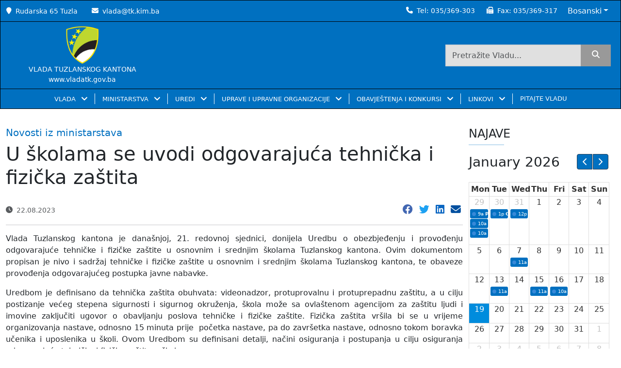

--- FILE ---
content_type: text/html; charset=UTF-8
request_url: https://www.tk.gov.ba/clanak/u-skolama-se-uvodi-odgovarajuca-tehnicka-i-fizicka-zastita
body_size: 11905
content:
<!DOCTYPE html>
<html lang="ba">


<head>
    <meta charset="utf-8">
    <meta name="viewport" content="width=device-width, initial-scale=1">
    <meta name="csrf-token" content="ezPlHXG7D0qE7RWkeMgai6DHBLz7eYuksl5aR441">
            <title>U školama se uvodi odgovarajuća tehnička i fizička zaštita | Vlada Tuzlanskog Kantona</title>
    <meta name="description" content="U školama se uvodi odgovarajuća tehnička i fizička zaštita" />

    <link href="/apple-touch-icon.png" rel="apple-touch-icon" sizes="180x180">
    <link type="image/png" href="/favicon-32x32.png" rel="icon" sizes="32x32">
    <link type="image/png" href="/favicon-16x16.png" rel="icon" sizes="16x16">
    <link href="/site.webmanifest" rel="manifest">
    <link href="/safari-pinned-tab.svg" rel="mask-icon" color="#002d82">
    <meta name="msapplication-TileColor" content="#002d82">
    <meta name="theme-color" content="#ffffff">

    <meta name="robots" content="index, follow">
    <!-- Facebook Meta Tags -->
    <meta property="og:url" content="https://www.tk.gov.ba/clanak/u-skolama-se-uvodi-odgovarajuca-tehnicka-i-fizicka-zastita" />
    <meta property="og:type" content="website">
    <meta property="og:title" content="U školama se uvodi odgovarajuća tehnička i fizička zaštita | Vlada Tuzlanskog Kantona" />
    <meta property="og:description" content="U školama se uvodi odgovarajuća tehnička i fizička zaštita" />
    <meta property="og:image" content="https://www.tk.gov.ba/media/1692709206_64e4b1560bfcc.jpg">

    <!-- Twitter Meta Tags -->
    <meta name="twitter:card" content="summary_large_image">
    <meta property="twitter:title" content="U školama se uvodi odgovarajuća tehnička i fizička zaštita | Vlada Tuzlanskog Kantona" />
    <meta property="twitter:description" content="U školama se uvodi odgovarajuća tehnička i fizička zaštita">
    <meta property="twitter:image" content="https://www.tk.gov.ba/media/1692709206_64e4b1560bfcc.jpg">

            <meta name="author" property="og:author" content="Vlada Tuzlanskog Kantona">
                <meta name="publish_date" property="og:publish_date" content="2023-08-22 15:00:06">
        <!-- Google / Search Engine Tags -->
    <meta itemprop="name" content="U školama se uvodi odgovarajuća tehnička i fizička zaštita | Vlada Tuzlanskog Kantona">
    <meta itemprop="description" content="U školama se uvodi odgovarajuća tehnička i fizička zaštita">
    <meta itemprop="image" content="https://www.tk.gov.ba/media/1692709206_64e4b1560bfcc.jpg">
    <!-- Project styles -->
    <link href="https://www.tk.gov.ba/css/bootstrap.min.css" rel="stylesheet" media="print" onload="this.media='all'" />
    
    
    
    <link href="https://www.tk.gov.ba/css/main.min.css" rel="stylesheet">
    <link href="https://www.tk.gov.ba/css/slick.css" media="print" onload="this.media='all'" rel="stylesheet" />
    <link href="https://www.tk.gov.ba/css/gallery.css" media="print" onload="this.media='all'" rel="stylesheet" />
    <link href="https://www.tk.gov.ba/css/slick-theme.css" media="print" onload="this.media='all'" rel="stylesheet" />
    <link href="https://www.tk.gov.ba/vendor/leftorcms/css/icons.css" rel="stylesheet" />
    <link href="https://www.tk.gov.ba/css/calendar.min.css" media="print" onload="this.media='all'" rel="stylesheet" />
    <link href="https://www.tk.gov.ba/css/custom-slick.min.css" media="print" onload="this.media='all'" rel="stylesheet" />
    <!-- End Project styles -->
            


</head>

<body>
    <!-- Project scripts -->
    <script src="https://www.tk.gov.ba/js/bootstrap.bundle.min.js" async="async"></script>
    <script type="text/javascript" src="https://www.tk.gov.ba/plugins/jquery/jquery.min.js"></script>
    <script src="https://www.tk.gov.ba/js/calendar.min.js"></script>
    <script src="https://www.tk.gov.ba/js/index.global.min.js"></script>
    <script src="https://www.tk.gov.ba/js/main.min.js" async="async"></script>
    <script src="https://www.tk.gov.ba/js/slick.min.js"></script>
    <!-- End Project scripts -->
    <div class="" style="">
    <div class="fixed-top cs-navbar px-0 fadeIn " style="z-index: 999;">
        <div class="top-bar gx-0 align-items-center d-none d-lg-flex"
            style="border: 1px solid black;height:inherit;background-color:#0070C0">
            <div class="container-xxl d-flex align-items-center">
                <div class="col-lg-6 text-start text-white px-0">
                    <small><i class="icon-location-pin me-2"></i>Rudarska 65 Tuzla</small>
                    <small class="ms-4"><i class="icon-envelope me-2"></i><a href="mailto:vlada@tk.kim.ba"
                            class="text-white">vlada@tk.kim.ba</a>
                    </small>
                </div>
                <div class="col-lg-6 text-end text-white px-0 d-flex align-items-center justify-content-end">
                    <small><i class="icon-phone me-2"></i>Tel: <a href="tel:035369303"
                            class="text-white">035/369-303</a></small>
                    <small class="ms-4"><i class="icon-fax me-2"></i>Fax:                        <a href="tel:035369317" class="text-white">035/369-317</a></small>

                    <div class="dropdown ms-2">
                        <button type="button" class="btn btn-primary dropdown-toggle" data-bs-toggle="dropdown">
                            Bosanski</button>
                        <ul class="dropdown-menu lang-menu">
                            <li><a class="dropdown-item"
                                    href="https://www.tk.gov.ba/lang/ba">Bosanski</a></li>
                            <li><a class="dropdown-item"
                                    href="https://www.tk.gov.ba/lang/hr">Hrvatski</a></li>
                            <li><a class="dropdown-item"
                                    href="https://www.tk.gov.ba/lang/sr">Српски</a></li>
                        </ul>
                    </div>
                </div>
            </div>
        </div>
        <div class="gx-0 align-items-center d-none d-lg-flex"
            style="border: 1px solid black;height:inherit;border-top:none;background-color:#0070C0">
            <div class="container-xxl d-flex align-items-center">
                <div class="col-md-3 text-start text-white px-0 py-2">
                    <div class="d-flex row text-center">
                        <a href="https://www.tk.gov.ba" class="navbar-brand ms-sm-4 ms-2 ms-lg-0">
                            <img src="https://www.tk.gov.ba/img/GRBTK.webp" alt="logo" height="80px" width="80px"
                                style="width: unset !important;">
                        </a>
                        <small style="font-weight:500">VLADA TUZLANSKOG KANTONA</small>
                        <small style="font-weight:500">www.vladatk.gov.ba</small>
                    </div>

                </div>
                <div class="col-lg-9 text-end text-white pe-2">
                    <div class="row height d-flex justify-content-end align-items-center">
                        <div class="col-md-6">
                            <form action="https://www.tk.gov.ba/search" method="get">
                                <div class="search d-flex justify-content-end">
                                    <input type="text" class="w-75 form-control rounded-0"
                                        placeholder="Pretražite Vladu..." name="search">
                                    <button class="btn btn-primary rounded-0" type="submit" aria-label="search"> <i
                                            class="icon-magnifying-glass"></i>
                                    </button>
                                </div>
                                                            </form>
                        </div>
                    </div>
                </div>
            </div>
        </div>
        <nav class="navbar navbar-expand-lg navbar-light p-0 fadeIn shift "
            style="background-color:#0070C0;border:1px solid black;border-top:none">
            <div class="container-xxl col-12 col-xl-auto d-flex gx-0" id="container-nav">
                <div class="d-flex justify-content-between align-items-center p-3 d-block d-lg-none col-12">
                    <div class="px-2">
                        <a href="https://www.tk.gov.ba">
                            <img src="https://www.tk.gov.ba/img/GRBTK.webp" alt="logo" height="50px" width="50px"
                                style="width: unset !important;">
                        </a>
                    </div>

                    <div>
                        <button class="navbar-toggler ms-auto me-2" type="button" data-bs-toggle="collapse"
                            data-bs-target="#navbarNav" aria-controls="navbarNav" aria-expanded="false"
                            aria-label="Toggle navigation">
                            <span class="navbar-toggler-icon"></span>
                        </button>
                    </div>
                </div>
                <div class="collapse navbar-collapse justify-content-between" id="navbarNav">
                    <a href="https://www.tk.gov.ba" class="navbar-logo">
                        <img src="https://www.tk.gov.ba/img/GRBTK.webp" alt="logo" height="80px" width="80px"
                            style="width: unset !important;" class="py-2 mx-2 d-none" id="logo-nav">
                    </a>
                                        <div class="d-flex justify-content-center d-block d-lg-none">
                        <div class="search-input w-75">
                            <div class="wrap">
                                <form action="https://www.tk.gov.ba/search" method="get">
                                    <div class="search">
                                        <input type="text" class="form-control searchTerm rounded-0"
                                            placeholder="Pretražite Vladu..." name="search">
                                        <button class="btn btn-primary searchButton rounded-0" type="submit"
                                            aria-label="search">
                                            <i class="icon-magnifying-glass"></i>
                                        </button>
                                    </div>
                                                                    </form>
                            </div>
                        </div>
                    </div>
                    <ul class="text-start navbar-nav p-3 px-0 p-lg-0">
                                                                                    <li class="nav-item dropdown">
                                    <a class="nav-link dropdown-toggle px-3 text-white" href="#"
                                        id="navbarDropdownVLADA" role="button"
                                        data-bs-toggle="dropdown" aria-expanded="false"
                                        aria-label="VLADA">
                                        VLADA
                                        
                                    </a>
                                    <ul class="dropdown-menu main-menu py-0 rounded-0 text-white ms-1 ms-lg-0 border-0"
                                        aria-label="navbarDropdown 0"
                                        style="background:#0070C0 !important">
                                                                                                                                    <li>
                                                    <a class="dropdown-item px-4 text-white"
                                                        target="_self" href="/o-vladi">
                                                        O VLADI</a>
                                                </li>
                                                                                                                                                                                <li>
                                                    <a class="dropdown-item px-4 text-white"
                                                        target="_self" href="/premijer">
                                                        PREMIJER KANTONA</a>
                                                </li>
                                                                                                                                                                                <li>
                                                    <a class="dropdown-item px-4 text-white"
                                                        target="_self" href="/clanovi-vlade">
                                                        ČLANOVI VLADE</a>
                                                </li>
                                                                                                                                                                                <li>
                                                    <a class="dropdown-item px-4 text-white"
                                                        target="_self" href="/program-rada-vlade">
                                                        BORBA PROTIV KORUPCIJE, PROGRAM RADA, IZVJEŠTAJI, AKCIONI PLANOVI, SMJERNICE I PROGRAMI</a>
                                                </li>
                                                                                                                                                                                <li>
                                                    <a class="dropdown-item px-4 text-white"
                                                        target="_self" href="/tijela-vlade">
                                                        RADNA TIJELA VLADE</a>
                                                </li>
                                                                                                                                                                                <li>
                                                    <a class="dropdown-item px-4 text-white"
                                                        target="_self" href="/kategorija/novosti-iz-vlade">
                                                        AKTIVNOSTI VLADE</a>
                                                </li>
                                                                                                                                                                                <li class="nav-item dropend">
                                                    <a class="dropdown-item dropdown-toggle px-4 text-white"
                                                        onclick="event.stopPropagation()"
                                                        id="dropdown06"
                                                        data-bs-toggle="dropdown" href="#">
                                                        SJEDNICE VLADE </a>
                                                    <ul class="dropdown-menu grandchild-menu ps-lg-0 ps-3 py-0 rounded-0 text-white border-0"
                                                        aria-label="navbarDropdown06"
                                                        aria-labelledby="dropdown06"
                                                        style="background:#0070C0;">
                                                                                                                    <li>
                                                                <a class="dropdown-item px-4 text-white"
                                                                    target="_self"
                                                                    href="/kategorija/informacije-sa-sjednica">INFORMACIJE SA SJEDNICA</a>
                                                            </li>
                                                                                                                    <li>
                                                                <a class="dropdown-item px-4 text-white"
                                                                    target="_self"
                                                                    href="/kategorija/sazivi-sjednica">SAZIVI SJEDNICA</a>
                                                            </li>
                                                                                                                    <li>
                                                                <a class="dropdown-item px-4 text-white"
                                                                    target="_self"
                                                                    href="/kategorija/odrzane-sjednice-i-odluke">ODRŽANE SJEDNICE I ODLUKE</a>
                                                            </li>
                                                                                                                    <li>
                                                                <a class="dropdown-item px-4 text-white"
                                                                    target="_self"
                                                                    href="/arhiva-sjednica-vlade-tk">ARHIVA SJEDNICA VLADE TK</a>
                                                            </li>
                                                                                                            </ul>
                                                </li>
                                                                                                                                                                                <li>
                                                    <a class="dropdown-item px-4 text-white"
                                                        target="_self" href="/budzet">
                                                        BUDŽET</a>
                                                </li>
                                                                                                                                                                                <li class="nav-item dropend">
                                                    <a class="dropdown-item dropdown-toggle px-4 text-white"
                                                        onclick="event.stopPropagation()"
                                                        id="dropdown08"
                                                        data-bs-toggle="dropdown" href="#">
                                                        POSLOVNIK, ZAKONI, UREDBE, JAVNE RASPRAVE O NACRTIMA I PRIJEDLOZIMA ZAKONA, SL. NOVINE I DOKUMENTI </a>
                                                    <ul class="dropdown-menu grandchild-menu ps-lg-0 ps-3 py-0 rounded-0 text-white border-0"
                                                        aria-label="navbarDropdown08"
                                                        aria-labelledby="dropdown08"
                                                        style="background:#0070C0;">
                                                                                                                    <li>
                                                                <a class="dropdown-item px-4 text-white"
                                                                    target="_self"
                                                                    href="/poslovnik-o-radu-vlade">POSLOVNIK O RADU VLADE</a>
                                                            </li>
                                                                                                                    <li>
                                                                <a class="dropdown-item px-4 text-white"
                                                                    target="_self"
                                                                    href="/zakoni-tk">ZAKONI I UREDBE</a>
                                                            </li>
                                                                                                                    <li>
                                                                <a class="dropdown-item px-4 text-white"
                                                                    target="_self"
                                                                    href="/nacrti-i-prijedlozi-zakona-tk">JAVNE RASPRAVE O NACRTIMA I PRIJEDLOZIMA ZAKONA</a>
                                                            </li>
                                                                                                                    <li>
                                                                <a class="dropdown-item px-4 text-white"
                                                                    target="_self"
                                                                    href="/sluzbene-novine-tk">SLUŽBENE NOVINE</a>
                                                            </li>
                                                                                                                    <li>
                                                                <a class="dropdown-item px-4 text-white"
                                                                    target="_self"
                                                                    href="/odluka-o-metodologiji-izrade-i-donosenja-programa-rada-i-izvjestaja-o-radu-vlade-tk-ministarstava-samostalnih-kantonalnih-uprava-i-kantonalnih-upravnih-organizacija">ODLUKA O METODOLOGIJI IZRADE I DONOŠENJA PROGRAMA RADA I IZVJEŠTAJA O RADU VLADE TK, MINISTARSTAVA, SAMOSTALNIH KANTONALNIH UPRAVA I KANTONALNIH UPRAVNIH ORGANIZACIJA</a>
                                                            </li>
                                                                                                                    <li>
                                                                <a class="dropdown-item px-4 text-white"
                                                                    target="_self"
                                                                    href="/uputstvo-o-metodologiji-za-izradu-godišnjeg-plana-poslovanja-javnih-preduzeća-i-javnih-ustanova-TK">UPUTSTVO O METODOLOGIJI ZA IZRADU GODIŠNJEG PLANA POSLOVANJA JAVNIH PREDUZEĆA I JAVNIH USTANOVA TK</a>
                                                            </li>
                                                                                                                    <li>
                                                                <a class="dropdown-item px-4 text-white"
                                                                    target="_self"
                                                                    href="/tk-prostorni-plan">PROSTORNI PLAN TK</a>
                                                            </li>
                                                                                                                    <li>
                                                                <a class="dropdown-item px-4 text-white"
                                                                    target="_self"
                                                                    href="/prostorni-plan-fbih">PROSTORNI PLAN FBIH</a>
                                                            </li>
                                                                                                            </ul>
                                                </li>
                                                                                                                                                                                <li>
                                                    <a class="dropdown-item px-4 text-white"
                                                        target="_self" href="/strategija-borbe-protivkorupcije-2021-2024">
                                                        STRATEGIJA ZA BORBU PROTIVKORUPCIJE 2021 – 2024.</a>
                                                </li>
                                                                                                                                                                                <li>
                                                    <a class="dropdown-item px-4 text-white"
                                                        target="_self" href="/strategija-razvoja-tk-za-period-2021-2027">
                                                        STRATEGIJA RAZVOJA TK ZA PERIOD 2021. - 2027. GODINA</a>
                                                </li>
                                                                                                                                                                                <li>
                                                    <a class="dropdown-item px-4 text-white"
                                                        target="_self" href="/program-javnih-investicija-tuzlanskog-kantona">
                                                        PROGRAM JAVNIH INVESTICIJA TUZLANSKOG KANTONA</a>
                                                </li>
                                                                                                                                                                                <li>
                                                    <a class="dropdown-item px-4 text-white"
                                                        target="_self" href="/zakon-o-podsticajima-za-zaposljavanje-i-intervencijama-u-privrednim-subjektima">
                                                        PODSTICAJI U ZAPOŠLJAVAJU I INTERVENCIJE U PRIVREDNIM SUBJEKTIMA</a>
                                                </li>
                                                                                                                                                                                <li>
                                                    <a class="dropdown-item px-4 text-white"
                                                        target="_self" href="/interreg-ipa-prekogranicni-program-hrvatska-bosna-i-hercegovina-crna-gora-2014-2020">
                                                        INTERREG IPA PREKOGRANIČNI PROGRAM HRVATSKA - BOSNA I HERCEGOVINA - CRNA GORA 2014-2020</a>
                                                </li>
                                                                                                                                                                                <li>
                                                    <a class="dropdown-item px-4 text-white"
                                                        target="_self" href="/prethodni-sazivi">
                                                        PRETHODNI SAZIVI VLADA</a>
                                                </li>
                                                                                                                                                                                <li class="nav-item dropend">
                                                    <a class="dropdown-item dropdown-toggle px-4 text-white"
                                                        onclick="event.stopPropagation()"
                                                        id="dropdown015"
                                                        data-bs-toggle="dropdown" href="#">
                                                        PITANJA </a>
                                                    <ul class="dropdown-menu grandchild-menu ps-lg-0 ps-3 py-0 rounded-0 text-white border-0"
                                                        aria-label="navbarDropdown015"
                                                        aria-labelledby="dropdown015"
                                                        style="background:#0070C0;">
                                                                                                                    <li>
                                                                <a class="dropdown-item px-4 text-white"
                                                                    target="_self"
                                                                    href="/postavite-pitanje">POSTAVITE PITANJE</a>
                                                            </li>
                                                                                                                    <li>
                                                                <a class="dropdown-item px-4 text-white"
                                                                    target="_self"
                                                                    href="/odgovori-na-pitanja">ODGOVORI NA PITANJA</a>
                                                            </li>
                                                                                                            </ul>
                                                </li>
                                                                                                                        </ul>
                                </li>
                                                                                                                <li class="nav-item dropdown">
                                    <a class="nav-link dropdown-toggle px-3 text-white" href="#"
                                        id="navbarDropdownMINISTARSTVA" role="button"
                                        data-bs-toggle="dropdown" aria-expanded="false"
                                        aria-label="MINISTARSTVA">
                                        MINISTARSTVA
                                        
                                    </a>
                                    <ul class="dropdown-menu main-menu py-0 rounded-0 text-white ms-1 ms-lg-0 border-0"
                                        aria-label="navbarDropdown 1"
                                        style="background:#0070C0 !important">
                                                                                                                                    <li>
                                                    <a class="dropdown-item px-4 text-white"
                                                        target="_blank" href="https://muptk.ba">
                                                        MINISTARSTVO UNUTRAŠNJIH POSLOVA</a>
                                                </li>
                                                                                                                                                                                <li>
                                                    <a class="dropdown-item px-4 text-white"
                                                        target="_blank" href="https://minfintk.ba">
                                                        MINISTARSTVO FINANSIJA</a>
                                                </li>
                                                                                                                                                                                <li>
                                                    <a class="dropdown-item px-4 text-white"
                                                        target="_blank" href="https://mksmtk.gov.ba/">
                                                        MINISTARSTVO ZA KULTURU, SPORT I MLADE</a>
                                                </li>
                                                                                                                                                                                <li>
                                                    <a class="dropdown-item px-4 text-white"
                                                        target="_blank" href="https://montk.gov.ba/">
                                                        MINISTARSTVO OBRAZOVANJA I NAUKE</a>
                                                </li>
                                                                                                                                                                                <li>
                                                    <a class="dropdown-item px-4 text-white"
                                                        target="_blank" href="https://mpsvtk.gov.ba/">
                                                        MINISTARSTVO POLJOPRIVREDE, ŠUMARSTVA I VODOPRIVREDE</a>
                                                </li>
                                                                                                                                                                                <li>
                                                    <a class="dropdown-item px-4 text-white"
                                                        target="_blank" href="https://mpuzotk.gov.ba/">
                                                        MINISTARSTVO PROSTORNOG UREĐENJA I ZAŠTITE OKOLICE</a>
                                                </li>
                                                                                                                                                                                <li>
                                                    <a class="dropdown-item px-4 text-white"
                                                        target="_blank" href="https://mttstk.gov.ba/">
                                                        MINISTARSTVO TRGOVINE, TURIZMA I SAOBRAĆAJA</a>
                                                </li>
                                                                                                                                                                                <li>
                                                    <a class="dropdown-item px-4 text-white"
                                                        target="_blank" href="https://minputk.ba/">
                                                        MINISTARSTVO PRAVOSUĐA I UPRAVE</a>
                                                </li>
                                                                                                                                                                                <li>
                                                    <a class="dropdown-item px-4 text-white"
                                                        target="_blank" href="https://mbptk.ba/">
                                                        MINISTARSTVO ZA BORAČKA PITANJA</a>
                                                </li>
                                                                                                                                                                                <li>
                                                    <a class="dropdown-item px-4 text-white"
                                                        target="_blank" href="https://mptk.gov.ba/">
                                                        MINISTARSTVO PRIVREDE</a>
                                                </li>
                                                                                                                                                                                <li>
                                                    <a class="dropdown-item px-4 text-white"
                                                        target="_blank" href="https://mrspptk.gov.ba/">
                                                        MINISTARSTVO ZA RAD, SOCIJALNU POLITIKU I POVRATAK</a>
                                                </li>
                                                                                                                                                                                <li>
                                                    <a class="dropdown-item px-4 text-white"
                                                        target="_blank" href="https://mztk.ba/">
                                                        MINISTARSTVO ZDRAVSTVA</a>
                                                </li>
                                                                                                                        </ul>
                                </li>
                                                                                                                <li class="nav-item dropdown">
                                    <a class="nav-link dropdown-toggle px-3 text-white" href="#"
                                        id="navbarDropdownUREDI" role="button"
                                        data-bs-toggle="dropdown" aria-expanded="false"
                                        aria-label="UREDI">
                                        UREDI
                                        
                                    </a>
                                    <ul class="dropdown-menu main-menu py-0 rounded-0 text-white ms-1 ms-lg-0 border-0"
                                        aria-label="navbarDropdown 2"
                                        style="background:#0070C0 !important">
                                                                                                                                    <li>
                                                    <a class="dropdown-item px-4 text-white"
                                                        target="_self" href="/ured-premijera">
                                                        URED PREMIJERA</a>
                                                </li>
                                                                                                                                                                                <li>
                                                    <a class="dropdown-item px-4 text-white"
                                                        target="_self" href="/ured-vlade">
                                                        URED VLADE</a>
                                                </li>
                                                                                                                                                                                <li>
                                                    <a class="dropdown-item px-4 text-white"
                                                        target="_self" href="/ured-za-zakonodavstvo">
                                                        URED ZA ZAKONODAVSTVO</a>
                                                </li>
                                                                                                                                                                                <li>
                                                    <a class="dropdown-item px-4 text-white"
                                                        target="_self" href="https://anticorruptk.ba">
                                                        URED ZA BORBU PROTIV KORUPCIJE I UPRAVLJANJE KVALITETOM</a>
                                                </li>
                                                                                                                                                                                <li>
                                                    <a class="dropdown-item px-4 text-white"
                                                        target="_self" href="/ured-za-zajednicke-poslove">
                                                        URED ZA ZAJEDNIČKE POSLOVE KANTONALNIH ORGANA</a>
                                                </li>
                                                                                                                        </ul>
                                </li>
                                                                                                                <li class="nav-item dropdown">
                                    <a class="nav-link dropdown-toggle px-3 text-white" href="#"
                                        id="navbarDropdownUPRAVE I UPRAVNE ORGANIZACIJE" role="button"
                                        data-bs-toggle="dropdown" aria-expanded="false"
                                        aria-label="UPRAVE I UPRAVNE ORGANIZACIJE">
                                        UPRAVE I UPRAVNE ORGANIZACIJE
                                        
                                    </a>
                                    <ul class="dropdown-menu main-menu py-0 rounded-0 text-white ms-1 ms-lg-0 border-0"
                                        aria-label="navbarDropdown 3"
                                        style="background:#0070C0 !important">
                                                                                                                                    <li class="nav-item dropend">
                                                    <a class="dropdown-item dropdown-toggle px-4 text-white"
                                                        onclick="event.stopPropagation()"
                                                        id="dropdown30"
                                                        data-bs-toggle="dropdown" href="#">
                                                        SAMOSTALNE UPRAVE </a>
                                                    <ul class="dropdown-menu grandchild-menu ps-lg-0 ps-3 py-0 rounded-0 text-white border-0"
                                                        aria-label="navbarDropdown30"
                                                        aria-labelledby="dropdown30"
                                                        style="background:#0070C0;">
                                                                                                                    <li>
                                                                <a class="dropdown-item px-4 text-white"
                                                                    target="_self"
                                                                    href="/kantonalna-uprava-civilne-zastite">KANTONALNA UPRAVA CIVILNE ZAŠTITE</a>
                                                            </li>
                                                                                                                    <li>
                                                                <a class="dropdown-item px-4 text-white"
                                                                    target="_self"
                                                                    href="/kantonalna-uprava-za-inspekcijske-poslove-tuzlanskog-kantona">KANTONALNA UPRAVA ZA INSPEKCIJSKE POSLOVE TUZLANSKOG KANTONA</a>
                                                            </li>
                                                                                                            </ul>
                                                </li>
                                                                                                                                                                                <li class="nav-item dropend">
                                                    <a class="dropdown-item dropdown-toggle px-4 text-white"
                                                        onclick="event.stopPropagation()"
                                                        id="dropdown31"
                                                        data-bs-toggle="dropdown" href="#">
                                                        SAMOSTALNE UPRAVNE ORGANIZACIJE </a>
                                                    <ul class="dropdown-menu grandchild-menu ps-lg-0 ps-3 py-0 rounded-0 text-white border-0"
                                                        aria-label="navbarDropdown31"
                                                        aria-labelledby="dropdown31"
                                                        style="background:#0070C0;">
                                                                                                                    <li>
                                                                <a class="dropdown-item px-4 text-white"
                                                                    target="_self"
                                                                    href="/kantonalni-zavod-za-pruzanje-pravne-pomoci">KANTONALNI ZAVOD ZA PRUŽANJE PRAVNE POMOĆI</a>
                                                            </li>
                                                                                                                    <li>
                                                                <a class="dropdown-item px-4 text-white"
                                                                    target="_self"
                                                                    href="/pedagoski-zavod">PEDAGOŠKI ZAVOD</a>
                                                            </li>
                                                                                                            </ul>
                                                </li>
                                                                                                                                                                                <li class="nav-item dropend">
                                                    <a class="dropdown-item dropdown-toggle px-4 text-white"
                                                        onclick="event.stopPropagation()"
                                                        id="dropdown32"
                                                        data-bs-toggle="dropdown" href="#">
                                                        SPECIJALIZIRANA ORGANIZACIJA </a>
                                                    <ul class="dropdown-menu grandchild-menu ps-lg-0 ps-3 py-0 rounded-0 text-white border-0"
                                                        aria-label="navbarDropdown32"
                                                        aria-labelledby="dropdown32"
                                                        style="background:#0070C0;">
                                                                                                                    <li>
                                                                <a class="dropdown-item px-4 text-white"
                                                                    target="_self"
                                                                    href="/kantonalna-agencija-za-privatizaciju">KANTONALNA AGENCIJA ZA PRIVATIZACIJU</a>
                                                            </li>
                                                                                                            </ul>
                                                </li>
                                                                                                                                                                                <li class="nav-item dropend">
                                                    <a class="dropdown-item dropdown-toggle px-4 text-white"
                                                        onclick="event.stopPropagation()"
                                                        id="dropdown33"
                                                        data-bs-toggle="dropdown" href="#">
                                                        UPRAVNE ORGANIZACIJE U SASTAVU MINISTARSTVA </a>
                                                    <ul class="dropdown-menu grandchild-menu ps-lg-0 ps-3 py-0 rounded-0 text-white border-0"
                                                        aria-label="navbarDropdown33"
                                                        aria-labelledby="dropdown33"
                                                        style="background:#0070C0;">
                                                                                                                    <li>
                                                                <a class="dropdown-item px-4 text-white"
                                                                    target="_self"
                                                                    href="/kantonalna-uprava-za-sumarstvo">KANTONALNA UPRAVA ZA ŠUMARSTVO</a>
                                                            </li>
                                                                                                                    <li>
                                                                <a class="dropdown-item px-4 text-white"
                                                                    target="_self"
                                                                    href="/poljoprivredni-zavod">POLJOPRIVREDNI ZAVOD</a>
                                                            </li>
                                                                                                                    <li>
                                                                <a class="dropdown-item px-4 text-white"
                                                                    target="_self"
                                                                    href="/zavod-za-prostorno-planiranje-i-urbanizam">ZAVOD ZA PROSTORNO PLANIRANJE I URBANIZAM</a>
                                                            </li>
                                                                                                                    <li>
                                                                <a class="dropdown-item px-4 text-white"
                                                                    target="_self"
                                                                    href="/kantonalna-direkcija-robnih-rezervi">KANTONALNA DIREKCIJA ROBNIH REZERVI</a>
                                                            </li>
                                                                                                            </ul>
                                                </li>
                                                                                                                                                                                <li class="nav-item dropend">
                                                    <a class="dropdown-item dropdown-toggle px-4 text-white"
                                                        onclick="event.stopPropagation()"
                                                        id="dropdown34"
                                                        data-bs-toggle="dropdown" href="#">
                                                        REGULATORNO TIJELO </a>
                                                    <ul class="dropdown-menu grandchild-menu ps-lg-0 ps-3 py-0 rounded-0 text-white border-0"
                                                        aria-label="navbarDropdown34"
                                                        aria-labelledby="dropdown34"
                                                        style="background:#0070C0;">
                                                                                                                    <li>
                                                                <a class="dropdown-item px-4 text-white"
                                                                    target="_self"
                                                                    href="/komisija-za-koncesije">KOMISIJA ZA KONCESIJE</a>
                                                            </li>
                                                                                                            </ul>
                                                </li>
                                                                                                                                                                                <li class="nav-item dropend">
                                                    <a class="dropdown-item dropdown-toggle px-4 text-white"
                                                        onclick="event.stopPropagation()"
                                                        id="dropdown35"
                                                        data-bs-toggle="dropdown" href="#">
                                                        POSEBAN ORGAN </a>
                                                    <ul class="dropdown-menu grandchild-menu ps-lg-0 ps-3 py-0 rounded-0 text-white border-0"
                                                        aria-label="navbarDropdown35"
                                                        aria-labelledby="dropdown35"
                                                        style="background:#0070C0;">
                                                                                                                    <li>
                                                                <a class="dropdown-item px-4 text-white"
                                                                    target="_self"
                                                                    href="/pravobraniteljstvo">PRAVOBRANITELJSTVO</a>
                                                            </li>
                                                                                                            </ul>
                                                </li>
                                                                                                                        </ul>
                                </li>
                                                                                                                <li class="nav-item dropdown">
                                    <a class="nav-link dropdown-toggle px-3 text-white" href="#"
                                        id="navbarDropdownOBAVJEŠTENJA I KONKURSI" role="button"
                                        data-bs-toggle="dropdown" aria-expanded="false"
                                        aria-label="OBAVJEŠTENJA I KONKURSI">
                                        OBAVJEŠTENJA I KONKURSI
                                        
                                    </a>
                                    <ul class="dropdown-menu main-menu py-0 rounded-0 text-white ms-1 ms-lg-0 border-0"
                                        aria-label="navbarDropdown 4"
                                        style="background:#0070C0 !important">
                                                                                                                                    <li>
                                                    <a class="dropdown-item px-4 text-white"
                                                        target="_self" href="/kategorija/konkursi-i-javni-pozivi">
                                                        KONKURSI I JAVNI POZIVI</a>
                                                </li>
                                                                                                                                                                                <li>
                                                    <a class="dropdown-item px-4 text-white"
                                                        target="_self" href="/kategorija/obavjestenja-i-rezultati">
                                                        OBAVJEŠTENJA I REZULTATI</a>
                                                </li>
                                                                                                                        </ul>
                                </li>
                                                                                                                <li class="nav-item dropdown">
                                    <a class="nav-link dropdown-toggle px-3 text-white" href="#"
                                        id="navbarDropdownLINKOVI" role="button"
                                        data-bs-toggle="dropdown" aria-expanded="false"
                                        aria-label="LINKOVI">
                                        LINKOVI
                                        
                                    </a>
                                    <ul class="dropdown-menu main-menu py-0 rounded-0 text-white ms-1 ms-lg-0 border-0"
                                        aria-label="navbarDropdown 5"
                                        style="background:#0070C0 !important">
                                                                                                                                    <li>
                                                    <a class="dropdown-item px-4 text-white"
                                                        target="_self" href="https://predsjednistvobih.ba">
                                                        PREDSJEDNIŠTVO BIH</a>
                                                </li>
                                                                                                                                                                                <li>
                                                    <a class="dropdown-item px-4 text-white"
                                                        target="_self" href="https://www.vijeceministara.gov.ba">
                                                        VIJEĆE MINISTARA BIH</a>
                                                </li>
                                                                                                                                                                                <li>
                                                    <a class="dropdown-item px-4 text-white"
                                                        target="_self" href="https://www.fbihvlada.gov.ba">
                                                        VLADA FBIH</a>
                                                </li>
                                                                                                                                                                                <li>
                                                    <a class="dropdown-item px-4 text-white"
                                                        target="_self" href="https://www.bdcentral.net/">
                                                        DISTRIKT BIH BRČKO</a>
                                                </li>
                                                                                                                                                                                <li class="nav-item dropend">
                                                    <a class="dropdown-item dropdown-toggle px-4 text-white"
                                                        onclick="event.stopPropagation()"
                                                        id="dropdown54"
                                                        data-bs-toggle="dropdown" href="#">
                                                        GRADOVI I OPĆINE TK </a>
                                                    <ul class="dropdown-menu grandchild-menu ps-lg-0 ps-3 py-0 rounded-0 text-white border-0"
                                                        aria-label="navbarDropdown54"
                                                        aria-labelledby="dropdown54"
                                                        style="background:#0070C0;">
                                                                                                                    <li>
                                                                <a class="dropdown-item px-4 text-white"
                                                                    target="_self"
                                                                    href="https://banovici.gov.ba">OPĆINA BANOVIĆI</a>
                                                            </li>
                                                                                                                    <li>
                                                                <a class="dropdown-item px-4 text-white"
                                                                    target="_self"
                                                                    href="https://opcinadobojistok.ba">OPĆINA DOBOJ ISTOK</a>
                                                            </li>
                                                                                                                    <li>
                                                                <a class="dropdown-item px-4 text-white"
                                                                    target="_self"
                                                                    href="https://gracanica.gov.ba">GRAD GRAČANICA</a>
                                                            </li>
                                                                                                                    <li>
                                                                <a class="dropdown-item px-4 text-white"
                                                                    target="_self"
                                                                    href="https://gradacac.ba">GRAD GRADAČAC</a>
                                                            </li>
                                                                                                                    <li>
                                                                <a class="dropdown-item px-4 text-white"
                                                                    target="_self"
                                                                    href="https://opcinacelic.ba">OPĆINA ČELIĆ</a>
                                                            </li>
                                                                                                                    <li>
                                                                <a class="dropdown-item px-4 text-white"
                                                                    target="_self"
                                                                    href="https://kalesija.ba">OPĆINA KALESIJA</a>
                                                            </li>
                                                                                                                    <li>
                                                                <a class="dropdown-item px-4 text-white"
                                                                    target="_self"
                                                                    href="https://kladanj.ba">OPĆINA KLADANJ</a>
                                                            </li>
                                                                                                                    <li>
                                                                <a class="dropdown-item px-4 text-white"
                                                                    target="_self"
                                                                    href="https://lukavac.ba">GRAD LUKAVAC</a>
                                                            </li>
                                                                                                                    <li>
                                                                <a class="dropdown-item px-4 text-white"
                                                                    target="_self"
                                                                    href="https://opcinasapna.ba">OPĆINA SAPNA</a>
                                                            </li>
                                                                                                                    <li>
                                                                <a class="dropdown-item px-4 text-white"
                                                                    target="_self"
                                                                    href="https://srebrenik.ba">GRAD SREBRENIK</a>
                                                            </li>
                                                                                                                    <li>
                                                                <a class="dropdown-item px-4 text-white"
                                                                    target="_self"
                                                                    href="https://teocak.gov.ba">OPĆINA TEOČAK</a>
                                                            </li>
                                                                                                                    <li>
                                                                <a class="dropdown-item px-4 text-white"
                                                                    target="_self"
                                                                    href="https://grad.tuzla.ba">GRAD TUZLA</a>
                                                            </li>
                                                                                                                    <li>
                                                                <a class="dropdown-item px-4 text-white"
                                                                    target="_self"
                                                                    href="https://gradzivinice.ba">GRAD ŽIVINICE</a>
                                                            </li>
                                                                                                            </ul>
                                                </li>
                                                                                                                                                                                <li>
                                                    <a class="dropdown-item px-4 text-white"
                                                        target="_self" href="https://www.kuiptk.ba">
                                                        KANTONALNA UPRAVA ZA INSPEKCIJSKE POSLOVE</a>
                                                </li>
                                                                                                                                                                                <li>
                                                    <a class="dropdown-item px-4 text-white"
                                                        target="_self" href="https://www.kucztk.com.ba">
                                                        KANTONALNA UPRAVA CIVILNE ZAŠTITE</a>
                                                </li>
                                                                                                                                                                                <li>
                                                    <a class="dropdown-item px-4 text-white"
                                                        target="_self" href="https://www.kpktz.ba">
                                                        KANTONALNA PRIVREDNA KOMORA TUZLA</a>
                                                </li>
                                                                                                                                                                                <li>
                                                    <a class="dropdown-item px-4 text-white"
                                                        target="_self" href="https://www.nerda.ba">
                                                        UDRUŽENJE ZA RAZVOJ N.E.R.D.A.</a>
                                                </li>
                                                                                                                                                                                <li>
                                                    <a class="dropdown-item px-4 text-white"
                                                        target="_self" href="https://www.poslodavcitk.com">
                                                        UDRUŽENJE POSLODAVACA TK</a>
                                                </li>
                                                                                                                                                                                <li>
                                                    <a class="dropdown-item px-4 text-white"
                                                        target="_self" href="https://tourism-tk.ba">
                                                        TURISTIČKA ZAJEDNICA TK</a>
                                                </li>
                                                                                                                                                                                <li>
                                                    <a class="dropdown-item px-4 text-white"
                                                        target="_self" href="https://www.fhmzbih.gov.ba">
                                                        FEDERALNI HIDROMETEOROLOŠKI ZAVOD</a>
                                                </li>
                                                                                                                                                                                <li>
                                                    <a class="dropdown-item px-4 text-white"
                                                        target="_blank" href="https://moj.bhtelecom.ba/imenik">
                                                        TELEFONSKI IMENIK</a>
                                                </li>
                                                                                                                        </ul>
                                </li>
                                                                                                                <li class="nav-item">
                                    <a class="nav-link px-3 text-white"
                                        href="/pitajte-vladu">PITAJTE VLADU</a>
                                </li>
                                                                        </ul>
                    <div class="dropdown d-block d-lg-none my-2 ps-1">
                        <button type="button" class="btn btn-primary dropdown-toggle" data-bs-toggle="dropdown">
                            Bosanski</button>
                        <ul class="dropdown-menu lang-menu">
                            <li><a class="dropdown-item text-white"
                                    href="https://www.tk.gov.ba/lang/ba">Bosanski</a></li>
                            <li><a class="dropdown-item text-white"
                                    href="https://www.tk.gov.ba/lang/hr">Hrvatski</a></li>
                            <li><a class="dropdown-item text-white"
                                    href="https://www.tk.gov.ba/lang/sr">Српски</a></li>
                        </ul>
                    </div>
                </div>
            </div>
        </nav>

    </div>
</div>
    <div>
        <div class="container-xxl col-12 d-flex row mx-auto mt-3">
            <article class="col-12 col-lg-9 px-0">
                <div class="padding-left padding-right py-3 ">
                    <a href="https://www.tk.gov.ba/kategorija/novosti-iz-ministarstava">
                        <h5 class="text-primary">Novosti iz ministarstava</h5>
                    </a>
                    <h1>U školama se uvodi odgovarajuća tehnička i fizička zaštita</h1>
                    <h5 class="padding-left ms-sm-3 pb-3">
                        </h5>
                    <div class="row my-2">
                        <div class="col-6">
                            <small class="text-muted"><i
                                    class="icon-clock me-2"></i>22.08.2023</small>
                        </div>
                        <div class=" text-end col-6">
                            <a href="http://www.facebook.com/sharer.php?u=https://www.tk.gov.ba/clanak/u-skolama-se-uvodi-odgovarajuca-tehnicka-i-fizicka-zastita" target="_blank"><i
                                    class="icon-facebook mx-1" style="font-size: 1.3rem; color: #4267B2"></i></a>
                            <a href="http://twitter.com/share?text=&url=https://www.tk.gov.ba/clanak/u-skolama-se-uvodi-odgovarajuca-tehnicka-i-fizicka-zastita" target="_blank"><i
                                    class="icon-twitter mx-1" style="font-size: 1.3rem; color: #1DA1F2"></i></a>
                            <a href="http://www.linkedin.com/shareArticle?mini=true&url=https://www.tk.gov.ba/clanak/u-skolama-se-uvodi-odgovarajuca-tehnicka-i-fizicka-zastita"
                                target="_blank"><i class="icon-linkedin mx-1"
                                    style="font-size: 1.3rem; color: #0A66C2"></i></a>
                            <a href="mailto:?subject=U školama se uvodi odgovarajuća tehnička i fizička zaštita&amp;body=U školama se uvodi odgovarajuća tehnička i fizička zaštita"><i
                                    class="icon-envelope mx-1" style="font-size: 1.3rem; color: #004f9f"></i></a>
                        </div>
                        
                    </div>
                    <hr class="w-100">
                    <p style="text-align: justify;">Vlada Tuzlanskog kantona je današnjoj, 21. redovnoj sjednici, donijela Uredbu o obezbjeđenju i provođenju odgovarajuće tehničke i fizičke zaštite u osnovnim i srednjim školama Tuzlanskog kantona. Ovim dokumentom propisan je nivo i sadržaj tehničke i fizičke zaštite u osnovnim i srednjim školama Tuzlanskog kantona, te obaveze provođenja odgovarajućeg postupka javne nabavke.</p>
<p style="text-align: justify;">Uredbom je definisano da tehnička zaštita obuhvata: videonadzor, protuprovalnu i protuprepadnu zaštitu, a u cilju postizanje većeg stepena sigurnosti i sigurnog okruženja, škola može sa ovlaštenom agencijom za zaštitu ljudi i imovine zaključiti ugovor o obavljanju poslova tehničke i fizičke zaštite. Fizička zaštita vršila bi se u vrijeme organizovanja nastave, odnosno 15 minuta prije  početka nastave, pa do završetka nastave, odnosno tokom boravka učenika i uposlenika u školi. Ovom Uredbom su definisani detalji, načini osiguranja i postupanja u cilju osiguranja odgovorajuće tehničke i fizičke zaštite u školama.</p>
<p style="text-align: justify;">Ministar obrazovanja i nauke TK Ahmed Omerović je pri obraćanju medijima, između ostalog, naglasio da je u pojedinim školama bila organizirana fizička zaštita od strane roditelja učenika. Donošenjem ove Uredbe, finansiranje zaštitara snosit će Vlada Tuzlanskog kantona.</p>
<p style="text-align: justify;">Donošenjem Uredbe u značajnoj mjeri će se povećati sigurnost učenika i zaposlenika u školama, ali i zaštita školske imovine.</p>

                    <div class="modal fade" id="galleryModal" tabindex="-1" aria-labelledby="galleryModalLabel"
                        aria-hidden="true">
                        <button type="button" class="btn-close btn-close-white close" aria-label="Close"
                            data-bs-dismiss="modal"></button>
                        <div class="img-zoom-controls d-none d-lg-block">
                            <button type="button" class="btn btn-outline-primary btn-zoom-in"><i
                                    class="icon-magnifying-glass-plus"></i></button>
                            <button type="button" class="btn btn-outline-primary btn-zoom-out"><i
                                    class="icon-magnifying-glass-minus"></i></button>
                            <button type="button" class="btn btn-outline-primary btn-zoom-reset"><i
                                    class="icon-arrow-rotate-right"></i></button>
                        </div>
                        <div class="modal-dialog modal-xl">
                            <div class="modal-content bg-transparent">
                                <div class="modal-body">
                                    <div class="col-12">
                                        <div class="slider slider-for mb-3 image-container">

                                        </div>
                                        <div class="slider slider-nav">

                                        </div>
                                    </div>
                                </div>
                            </div>
                        </div>
                    </div>
                </div>
            </article>
            <div class="col-12 col-lg-3">
                <div class="">
    <div>
        <h4 class="text-start text-dark text-uppercase mt-3">Najave</h4>
        <hr class="border-top border-primary border-2 mt-0 w-25">
    </div>
    <div>
                    </div>
    <div id='calendar'></div>
    <div class="py-3">
                    <ul class="list-group list-group-flush gap-1">
                                    <li class="list-group-item bg-primary text-uppercase p-0"><a href="http://monitoringzrakatk.info/"
                            class="text-white d-flex px-3 py-2 align-items-center"><i
                                class="icon-triangle-exclamation me-2"></i>KVALITET ZRAKA</a></li>
                                    <li class="list-group-item bg-primary text-uppercase p-0"><a href="/registar-administrativnih-postupaka-tk"
                            class="text-white d-flex px-3 py-2 align-items-center"><i
                                class="icon-boxes-stacked me-2"></i>E-REGISTAR</a></li>
                                    <li class="list-group-item bg-primary text-uppercase p-0"><a href="/budzet"
                            class="text-white d-flex px-3 py-2 align-items-center"><i
                                class="icon-money-bill-11 me-2"></i>BUDŽET</a></li>
                                    <li class="list-group-item bg-primary text-uppercase p-0"><a href="/media/dokumenti/poticaji/Lista_investicionih_poticaja_01.01.2022_31.12.2022.docx"
                            class="text-white d-flex px-3 py-2 align-items-center"><i
                                class="icon-boxes-stacked me-2"></i>REGISTAR POTICAJA</a></li>
                            </ul>
            </div>
</div>
            </div>
        </div>
    </div>
    <footer>
    <div class="" style="background-color:#0070C0">
        <div class="container">
            <div class="row pt-5">
                <div class="d-flex col-12 flex-column flex-lg-row">
                    <div class="col-lg-4 col-sm-12 pb-5">
                        <p class="h5 text-white mb-4"> KONTAKT</p>
                        <div class="d-flex text-white mt-3 align-items-center">
                            <div class=""><i class="icon-phone me-2"></i><a href="tel:035369307"
                                    class="text-white">035/369-307</a></div>
                        </div>
                        <div class="d-flex text-white mt-3 align-items-center">
                            <div class=""><i class="icon-fax me-2"></i><a href="tel:035369317"
                                    class="text-white">035/369-317</a></div>
                        </div>
                        <div class="d-flex text-white mt-3 align-items-center">
                            <div class=""><i class="icon-envelope me-2"></i><a href="mailto:vlada@tk.kim.ba"
                                    class="text-white">vlada@tk.kim.ba</a></div>
                        </div>
                        <div class="d-flex mt-3 text-white">
                            <div class="d-flex mt-1"><i class="icon-location-pin me-2"></i></div>
                            <div class="row">
                                <div class="">Rudarska 65,</div>
                                <div class="">75000 Tuzla</div>
                                <div class="">Bosna i Hercegovina</div>
                            </div>
                        </div>
                    </div>
                    <div class="col-lg-8 col-sm-12 pb-5">
                        <p class="h5 text-white mb-4 text-center">
                            NAŠA LOKACIJA </p>
                        <div class="d-flex text-center mt-3 align-items-center">
                            <iframe title="mapFrame"
                                src="https://www.google.com/maps/embed?pb=!1m14!1m8!1m3!1d2843.9376557643263!2d18.64959859468995!3d44.53690906493555!3m2!1i1024!2i768!4f13.1!3m3!1m2!1s0x475ead0f2467024d%3A0x12708fb2ef510d6e!2sVlada%20Tuzlanskog%20kantona!5e0!3m2!1sbs!2sba!4v1685355940956!5m2!1sbs!2sba"
                                width="1000" height="350" style="border:0;" allowfullscreen="" loading="lazy"
                                referrerpolicy="no-referrer-when-downgrade"></iframe>
                        </div>
                    </div>
                </div>
            </div>
        </div>
        <button type="button" class="btn-lg-square rounded-circle border-0" id="btn-back-to-top"><i
                class="icon-arrow-up text-white"></i></button>
    </div>
    <div class="footer-color py-4 text-center">
        <div class="container">
            <div class="col-12">
                <i class="icon-asatc text-white"></i>
                <small class="text-white">Copyright © 2026 Vlada Tuzlanskog Kantona | Web
                    development by <a href="https://leftor.com/" class="fw-bold text-white"
                        target="_blank">Leftor</a></small>
            </div>
        </div>
    </div>

    </footer>
                <script src="https://www.tk.gov.ba/js/jquery-ui.js"></script>
        <script>
            const article = $('article');
            let article_content = article.html();
            const webgallery_index = article_content.indexOf('{webgallery}');
            const webgallery_index_end = article_content.indexOf('{/webgallery}');
            const all_images = getIndicesOf('<img', article_content);
            let images_count = 0;
            const imageGallery = $(`<div class="image-gallery py-5 row"><h1>Galerija</h1></div>`);
            all_images.forEach(element => {
                if (element < webgallery_index || element > webgallery_index_end) {
                    // 
                } else {
                    const endOfImg = article_content.indexOf('>', element);
                    const img = article_content.substring(element, endOfImg + 1);
                    imageGallery.append(`<div class="col-lg-4 col-md-6 col-12 px-2">${img}</div>`);
                    images_count++;
                }
            });
            const before_gallery_content = article_content.substring(0, webgallery_index);
            const after_gallery_content = article_content.substring(webgallery_index_end + 13, article_content.length);
            article_content = before_gallery_content.concat(after_gallery_content);
            article.html(article_content);
            if (images_count) {
                article.append(imageGallery);
                imageGallery.find('img').attr('width', '100%');
                imageGallery.find('img').attr('height', '100%');
            }

            $(document).ready(function() {
                $('.gallery-image').first().unwrap();
            });

            function getIndicesOf(searchStr, str, caseSensitive) {
                var searchStrLen = searchStr.length;
                if (searchStrLen == 0) {
                    return [];
                }
                var startIndex = 0,
                    index, indices = [];
                if (!caseSensitive) {
                    str = str.toLowerCase();
                    searchStr = searchStr.toLowerCase();
                }
                while ((index = str.indexOf(searchStr, startIndex)) > -1) {
                    indices.push(index);
                    startIndex = index + searchStrLen;
                }
                return indices;
            }
        </script>


        <script>
            function initGallerySlickSlider() {
                $('.slider-for').slick({
                    slidesToShow: 1,
                    slidesToScroll: 1,
                    arrows: true,
                    fade: true,
                    draggable: false,
                    asNavFor: '.slider-nav',
                    responsive: [{
                        breakpoint: 991,
                        settings: {
                            swipe: false,
                        },
                    }, {
                        breakpoint: 768,
                        settings: {
                            swipe: false,
                            // arrows: false,
                        }
                    }, ]
                });
                $('.slider-nav').slick({
                    slidesToShow: numberOfImagesInSlider > 5 ? 5 : numberOfImagesInSlider,
                    slidesToScroll: 1,
                    asNavFor: '.slider-for',
                    arrows: false,
                    centerMode: false,
                    focusOnSelect: true,
                    draggable: true,
                    responsive: [{
                            breakpoint: 10000,
                            settings: {
                                slidesToShow: numberOfImagesInSlider > 5 ? 5 : 3,
                                slidesToScroll: 1,
                            }
                        }, {
                            breakpoint: 1200,
                            settings: {
                                slidesToShow: 4,
                                slidesToScroll: 1,
                            }
                        },
                        {
                            breakpoint: 500,
                            settings: {
                                slidesToShow: 3,
                                slidesToScroll: 1,
                            }
                        },
                        {
                            breakpoint: 420,
                            settings: {
                                slidesToShow: 2,
                                slidesToScroll: 1,
                            }
                        }
                    ]
                });
            }
            $(".gallery-image").on("click", function() {
                const clickedImage = $(this);
                const path = clickedImage.attr('data-path');

                $('#galleryModal').modal("show");

                $(".image-zoom").each(function() {
                    const active_img = $(this);
                    if (active_img.attr("defaultWidth")) {
                        active_img.width(active_img.attr("defaultWidth"));
                        active_img.height("auto");
                        active_img.css("inset", "0 auto auto 0");
                    }
                });


                let slickInterval = setInterval(() => {
                    if ($(".slick-active .image-zoom").hasClass("ui-draggable")) {
                        clearInterval(slickInterval);
                    } else {
                        initDraggable();
                    }
                }, 200);
            });
        </script>
        <script>
            $(".image-zoom").each(function() {
                const active_img = $(this);
                if (active_img.attr("defaultWidth")) {
                    active_img.width(active_img.attr("defaultWidth"));
                    active_img.height("auto");
                    active_img.css("inset", "0 auto auto 0");
                }
            });

            $("#galleryModal").keydown(function(e) {
                if (e.keyCode == 39) {
                    $('.slick-next').click();
                } else if (e.keyCode == 37) {
                    $('.slick-prev').click();
                }
            });
            let numberOfImagesInSlider = 0;
            $('article').find('img').each(function(index) {
                numberOfImagesInSlider++;
                if (!index) {
                    $(this).addClass("first-image");
                    $(this).attr("id", "first-image");
                }
                const randomId = index + 1 + '' + Math.floor(Math.random() * (100));;
                $('.slider-for').append(`<img class="h-auto image-zoom" data-id="${randomId}"
                             src="${$(this).attr('src')}" alt="gallery image" height="500px"
                             width="500px">`);
                $('.slider-nav').append(
                    `<img class="gallery_image" 
                             src="${$(this).attr('src')}" alt="gallery image" style="height: 7rem !important; cursor: pointer; object-fit: cover;">`
                );
                $(this).css('cursor', 'pointer');
                $(this).on('click', function() {
                    $('#galleryModal').modal("show");
                    let timeOutTime = 0;
                    if (!window.gallerySlideInit) {
                        timeOutTime = 300;
                    }
                    setTimeout(() => {
                        if (!window.gallerySlideInit) {
                            initGallerySlickSlider();
                            window.gallerySlideInit = true;
                        }
                        const slideImg = $(`.slider-for img[data-id="${randomId}"]`).first();
                        const slideImgParent = slideImg.parent().parent();
                        const slideNum = slideImgParent.attr("data-slick-index");
                        $('.slider-for').slick('slickGoTo', slideNum);
                        $('.slider-nav').slick('slickGoTo', slideNum);
                        // $('.slick-next').click();
                    }, timeOutTime);
                });
            });
        </script>
        <script>
            $(document).ready(function() {

                $('body').on('click', '.btn-zoom-in, .btn-zoom-out, .btn-zoom-reset', function(e) {
                    const active_img = $('.slick-active').find('.image-zoom');

                    const img_parent = $(active_img).parent();
                    if (!active_img.attr("zoomed")) {
                        active_img.attr("defaultWidth", active_img.width());
                        active_img.attr("defaultHeight", active_img.height());
                        active_img.removeClass("h-auto");
                    }
                    // const defaultHeight = 
                    const img_width = active_img.width();
                    let zoomAmount = 100;
                    if ($(this).hasClass("btn-zoom-out")) {
                        zoomAmount = zoomAmount * -1;
                    }

                    let new_width = img_width + zoomAmount;
                    if (new_width <= active_img.attr("defaultWidth")) {
                        new_width = active_img.attr("defaultWidth");
                    }
                    if ($(this).hasClass('btn-zoom-reset')) {
                        if (active_img.attr("defaultWidth")) {
                            new_width = active_img.attr("defaultWidth");
                        }
                    }
                    active_img.width(new_width);
                    active_img.height("auto");
                    active_img.attr("zoomed", true);
                    img_parent.height(active_img.attr("defaultHeight"));

                    const parent_rect = img_parent[0].getBoundingClientRect();
                    const img_rect = active_img[0].getBoundingClientRect();
                    if (parent_rect.right > img_rect.right) {
                        const old_left = active_img.css("left");
                        const new_left = parseInt(old_left) + (parseInt(parent_rect.right) - parseInt(img_rect
                            .right));
                        active_img.css("left", new_left);
                    }
                    if (parent_rect.bottom > img_rect.bottom) {
                        const old_top = active_img.css("top");
                        const new_top = parseInt(old_top) + (parseInt(parent_rect.bottom) - parseInt(img_rect
                            .bottom));
                        active_img.css("top", new_top);
                    }
                });

                $('.slider-for').on('afterChange', function(event, slick, currentSlide, nextSlide) {
                    $(".image-zoom").each(function() {
                        const active_img = $(this);
                        if (active_img.attr("defaultWidth")) {
                            active_img.width(active_img.attr("defaultWidth"));
                            active_img.height("auto");
                            active_img.css("inset", "0 auto auto 0");
                        }

                        if ($(this).data("ui-draggable")) {
                            $(this).draggable("destroy");
                        }

                    });
                    initDraggable();
                });
            });


            function initDraggable() {
                if (window.innerWidth <= 991) {
                    return;
                }
                const draggable = $(".slick-active .image-zoom").draggable({
                    stop: function() {},
                    drag: function(e, ui) {
                        const active_img = $('.slick-active').find('.image-zoom');
                        const img_parent = $(active_img).parent();

                        let img_width = active_img.width();
                        let parent_width = img_parent.width();
                        let new_img_width = parent_width - img_width;

                        let img_height = active_img.height();
                        let parent_height = img_parent.height();
                        let new_img_height = parent_height - img_height;
                        if (ui.position.left > 0) {
                            ui.position.left = 0;
                        }
                        if (ui.position.left < new_img_width) {
                            ui.position.left = new_img_width;
                        }

                        if (ui.position.top > 0) {
                            ui.position.top = 0;
                        }
                        if (ui.position.top < new_img_height) {
                            ui.position.top = new_img_height;
                        }
                    }
                });
            }
        </script>
        <script>
        $(document).on('click', '.navbar-nav .dropdown-menu', function(e) {
            console.log(e);
            // e.stopPropagation();
            e.stopImmediatePropagation();
        });

        $('#navbarNav').on('hide.bs.collapse', function() {
            $('body').css("max-height", "unset");
            $('body').css("overflow", "auto");
            $('.cs-navbar').css("height", "unset");
        });
        $('#navbarNav').on('show.bs.collapse', function() {
            $('body').css("max-height", "100vh");
            $('body').css("overflow", "hidden");
            $('.cs-navbar').css("height", "100vh");
        });
    </script>
    <script>
        var locale = "ba";
    </script>
        <script>
            var btn = $('#btn-back-to-top');

            $(window).scroll(function() {
                if ($(window).scrollTop() > 100) {
                    btn.addClass('show');
                } else {
                    btn.removeClass('show');
                }
            });

            btn.on('click', function(e) {
                e.preventDefault();
                $('html, body').animate({
                    scrollTop: 0
                }, '100');
            });
        </script>
    </body>

</html>


--- FILE ---
content_type: text/css
request_url: https://www.tk.gov.ba/css/main.min.css
body_size: 1815
content:
body{padding-top:230px;min-height:100vh}a{text-decoration:none!important}.fc-daygrid-day-number{color:#333!important}.fc-col-header-cell-cushion{color:#333!important}li{list-style:none!important}.fourth-section li{list-style:square!important;color:#da1817}.navbar-light .navbar-nav .nav-link a:hover:after{color:#fff}.top-bar{height:45px!important;border-bottom:1px solid rgba(48,71,156,.07)}.navbar .dropdown-toggle::after{border:none;content:"\ed61";font-family:icomoon;font-weight:900;font-size:small;vertical-align:initial;margin-left:8px}@media (max-width:992px){.navbar .dropdown-toggle::after{position:absolute;right:auto}}.navbar .navbar-nav .nav-link{padding:10px 15px;color:var(--tertiary);font-weight:500;outline:0}.navbar .navbar-nav .nav-link.active,.navbar .navbar-nav .nav-link:hover{color:#fff!important}.navbar-nav li.nav-item:hover>.nav-link{background-color:#0c8ce7}.dropdown-menu .dropdown-item:hover{color:#fff}.lang-menu .dropdown-item:hover{background-color:#0c8ce7!important}.navbar-nav li.nav-item.active>.nav-link{background-color:#0c8ce7}.dropdown-menu .dropdown-item.active{color:#fff;background-color:#0c8ce7}.navbar .nav-item:hover>.dropdown-menu{transform:rotateX(0);visibility:visible;transition:.5s;opacity:1;--bs-dropdown-link-hover-bg:none}.cs-navbar{transition:.3s}.search{position:relative}.search input{height:45px;border:2px solid #d6d4d4;background:#e0e0e0}.search input:focus{border:2px solid #999!important}.search button{position:absolute;top:0;right:0;height:45px;width:62px;background:#999;border:none;border-radius:20px}.section-height .carousel-indicators [data-bs-target]{border-top:10px solid #0070c0!important;border-radius:5px!important;box-sizing:border-box!important;border-bottom:none!important}.section-height .carousel-indicators{bottom:-50px!important}.bg-gray{background-color:#e7e7e7}li{list-style:square}.footer-color{background-color:#666}.list-group-item:hover{background-color:#008cdd;cursor:pointer;font-weight:500}#btn-back-to-top{display:inline-block;background-color:#008cdd;width:50px;height:50px;text-align:center;border-radius:4px;position:fixed;bottom:30px;right:30px;transition:background-color .3s,opacity .5s,visibility .5s;opacity:0;visibility:hidden;z-index:1000}#btn-back-to-top:hover{cursor:pointer;background-color:#bd9c55}#btn-back-to-top:active{background-color:#008cdd}#btn-back-to-top.show{opacity:1;visibility:visible}.fa-arrow-up:before{color:#fff}.darken-bg::before{content:"";display:block;position:absolute;left:0;right:0;height:20rem;background:rgba(0,0,0,.4);transition:all .2s linear}.darken-bg>div,.darken-bg>h2,.darken-bg>hr,.darken-bg>p,.darken-bg>span{position:relative}.first-section-slider .carousel-control-prev-icon{background-color:#0070c0}.first-section-slider .carousel-control-next-icon{background-color:#0070c0}.date-time-bottom{position:absolute!important;bottom:0!important;padding-bottom:10px!important;display:flex;align-items:center;margin-bottom:0!important;right:0}.second-section-card{height:18rem}.selected{background-color:#008cdd;color:#ffff}@media (min-width:992px) and (max-width:1300px){.second-section-card{height:20rem}}@media (min-width:500px){#btn-back-to-top{margin:30px}}@media(max-width:430px){#konkursi,#obavjestenja{width:100%}.first-section-image img{height:14rem;object-fit:cover}}@media(min-width:431px){#konkursi,#obavjestenja{width:50%}}@media screen and (max-width:430px){.first-section-slider .carousel-control-next,.first-section-slider .carousel-control-prev{height:14rem}}@media (min-width:431px) and (max-width:500px){.first-section-image img{height:18rem;object-fit:cover}.first-section-slider .carousel-control-next,.first-section-slider .carousel-control-prev{height:18rem}}@media (min-width:501px) and (max-width:600px){.first-section-image img{height:22rem;object-fit:cover}.first-section-slider .carousel-control-next,.first-section-slider .carousel-control-prev{height:22rem}}@media (min-width:601px) and (max-width:650px){.first-section-image img{height:24rem;object-fit:cover}.first-section-slider .carousel-control-next,.first-section-slider .carousel-control-prev{height:24rem}}@media (min-width:651px) and (max-width:700px){.first-section-image img{height:26rem;object-fit:cover}.first-section-slider .carousel-control-next,.first-section-slider .carousel-control-prev{height:26rem}}@media (min-width:701px) and (max-width:800px){.first-section-image img{height:30rem;object-fit:cover}.first-section-slider .carousel-control-next,.first-section-slider .carousel-control-prev{height:30rem}}@media (min-width:801px) and (max-width:991px){.first-section-image img{height:35rem;object-fit:cover}.first-section-slider .carousel-control-next,.first-section-slider .carousel-control-prev{height:35rem}}@media (max-width:991.98px){.cs-navbar{z-index:9999999!important;overflow-y:scroll!important}.navbar .navbar-nav{margin-top:10px;border-top:1px solid rgba(0,0,0,.07);border-bottom:1px solid rgba(0,0,0,.07);background:#0070c0}.lang-menu{background:#0c8ce7!important}.navbar .navbar-nav .nav-link{padding:10px 0}body{padding-top:82px}}.navbar-light .navbar-toggler{color:#fff!important}@media (min-width:992px){.grandchild-menu{left:100%;top:0!important;margin-left:0!important}.navbar-nav>.nav-item:nth-child(n+6) .grandchild-menu{right:100%!important;left:unset!important}.navbar-nav>.nav-item:not(:last-child){-webkit-box-shadow:10px 0 0 -9px #fff;-moz-box-shadow:10px 0 0 -9px #fff;box-shadow:10px 0 0 -9px #fff}.navbar .nav-item .dropdown-menu{display:block;visibility:hidden;top:100%;transform:rotateX(-75deg);transform-origin:0 0;transition:.5s;opacity:0}.first-section-slider:hover .first-icons{visibility:visible}.first-icons{visibility:hidden}.navbar .nav-item:hover>.dropdown-menu{transform:rotateX(0);visibility:visible;transition:.5s;opacity:1}}.fc .fc-daygrid-day.fc-day-today a{color:#fff!important}.section-height{height:unset!important}@media (min-width:992px) and (max-width:1130px){.first-section-image img{height:23rem!important;object-fit:cover}.first-section-slider{height:25rem!important}}@media screen and (min-width:1131px){.first-section-image img{height:20rem!important}.first-section-slider{height:21rem!important}}@media screen and (max-width:420px){.second-section-card{height:21rem}.second-section-card img{height:13rem!important;object-fit:cover}}@media (min-width:560px) and (max-width:660px){.second-section-card{height:22rem}.second-section-card img{height:13rem!important;object-fit:cover}}.navbar-logo{display:contents!important}@media screen and (max-width:800px){.first-image{width:100%;height:auto;margin-right:0!important;margin-left:0!important;margin-bottom:1rem!important}}@media screen and (min-width:800px){.first-image{margin-right:1rem!important}}.text-galerija{margin-top:1rem}@media screen and (max-width:550px){.dropdown-item{white-space:normal!important}}.navbar .navbar-nav .nav-link{font-size:15px!important}@media (min-width:992px) and (max-width:1300px){.navbar .navbar-nav .nav-link{font-size:13px!important}}.navbar .main-menu{width:30rem!important;margin-top:unset!important}@media (max-width:992px){.navbar .navbar-nav .dropdown-item,.navbar .navbar-nav .nav-link{font-size:15px!important}.navbar .main-menu{width:auto!important}}.navbar .grandchild-menu{width:20rem!important}@media (max-width:991px){.navbar .grandchild-menu{width:unset!important}}.dropdown-item{white-space:unset!important}@media (max-width:1600px){.navbar .dropdown:nth-last-child(-n+4) .main-menu{right:0;width:fit-content;left:unset}}.accordion-button-light-bg:not(.collapsed){background-color:var(--bs-light)!important}.fc-view-harness{height:374.074px!important}

--- FILE ---
content_type: text/css
request_url: https://www.tk.gov.ba/css/calendar.min.css
body_size: 202
content:
.custom-event,.fc .fc-button-primary{background-color:#0070c0}.fc .fc-daygrid-body-unbalanced .fc-daygrid-day-events{min-height:0!important}.fc .fc-daygrid-day.fc-day-today{background-color:#008cdd;font-weight:500}.fc .fc-daygrid-day-top{display:inline}.fc .fc-button-primary:hover,.fc .fc-button-primary:not(:disabled).fc-button-active,.fc .fc-button-primary:not(:disabled):active{background-color:#008cdd}.fc .fc-button{padding:.2rem;margin:.1rem}.fc .fc-today-button{display:none}.fc-direction-ltr{text-align:center}.fc-col-header-cell-cushion,.fc-daygrid-day-number{color:#333!important}.custom-event{color:#fff;border-radius:3px;font-size:10px;cursor:pointer}.custom-event:hover{background-color:#00569e}

--- FILE ---
content_type: text/javascript
request_url: https://www.tk.gov.ba/js/index.global.min.js
body_size: 82139
content:
var FullCalendar=function(e){"use strict";function t(e,t){for(var n in t)e[n]=t[n];return e}function n(e){var t=e.parentNode;t&&t.removeChild(e)}function r(e,t,n){var r,s,o,a={};for(o in t)"key"==o?r=t[o]:"ref"==o?s=t[o]:a[o]=t[o];if(arguments.length>2&&(a.children=arguments.length>3?_s.call(arguments,2):n),"function"==typeof e&&null!=e.defaultProps)for(o in e.defaultProps)void 0===a[o]&&(a[o]=e.defaultProps[o]);return i(e,a,r,s,null)}function i(e,t,n,r,i){var s={type:e,props:t,key:n,ref:r,__k:null,__:null,__b:0,__e:null,__d:void 0,__c:null,__h:null,constructor:void 0,__v:null==i?++ks:i};return null==i&&null!=Ts.vnode&&Ts.vnode(s),s}function s(){return{current:null}}function o(e){return e.children}function a(e,t,n){"-"===t[0]?e.setProperty(t,null==n?"":n):e[t]=null==n?"":"number"!=typeof n||zs.test(t)?n:n+"px"}function l(e,t,n,r,i){var s;e:if("style"===t)if("string"==typeof n)e.style.cssText=n;else{if("string"==typeof r&&(e.style.cssText=r=""),r)for(t in r)n&&t in n||a(e.style,t,"");if(n)for(t in n)r&&n[t]===r[t]||a(e.style,t,n[t])}else if("o"===t[0]&&"n"===t[1])s=t!==(t=t.replace(/Capture$/,"")),t=t.toLowerCase()in e?t.toLowerCase().slice(2):t.slice(2),e.l||(e.l={}),e.l[t+s]=n,n?r||e.addEventListener(t,s?d:c,s):e.removeEventListener(t,s?d:c,s);else if("dangerouslySetInnerHTML"!==t){if(i)t=t.replace(/xlink(H|:h)/,"h").replace(/sName$/,"s");else if("width"!==t&&"height"!==t&&"href"!==t&&"list"!==t&&"form"!==t&&"tabIndex"!==t&&"download"!==t&&t in e)try{e[t]=null==n?"":n;break e}catch(e){}"function"==typeof n||(null==n||!1===n&&-1==t.indexOf("-")?e.removeAttribute(t):e.setAttribute(t,n))}}function c(e){Is=!0;try{return this.l[e.type+!1](Ts.event?Ts.event(e):e)}finally{Is=!1}}function d(e){Is=!0;try{return this.l[e.type+!0](Ts.event?Ts.event(e):e)}finally{Is=!1}}function u(e,t){this.props=e,this.context=t}function h(e,t){if(null==t)return e.__?h(e.__,e.__.__k.indexOf(e)+1):null;for(var n;t<e.__k.length;t++)if(null!=(n=e.__k[t])&&null!=n.__e)return n.__e;return"function"==typeof e.type?h(e):null}function f(e){var t,n;if(null!=(e=e.__)&&null!=e.__c){for(e.__e=e.__c.base=null,t=0;t<e.__k.length;t++)if(null!=(n=e.__k[t])&&null!=n.__e){e.__e=e.__c.base=n.__e;break}return f(e)}}function g(e){Is?setTimeout(e):Ps(e)}function p(e){(!e.__d&&(e.__d=!0)&&Os.push(e)&&!m.__r++||Ns!==Ts.debounceRendering)&&((Ns=Ts.debounceRendering)||g)(m)}function m(){var e,n,r,i,s,o,a,l;for(Os.sort(function(e,t){return e.__v.__b-t.__v.__b});e=Os.shift();)e.__d&&(n=Os.length,i=void 0,s=void 0,a=(o=(r=e).__v).__e,(l=r.__P)&&(i=[],(s=t({},o)).__v=o.__v+1,A(l,o,s,r.__n,void 0!==l.ownerSVGElement,null!=o.__h?[a]:null,i,null==a?h(o):a,o.__h),D(i,o),o.__e!=a&&f(o)),Os.length>n&&Os.sort(function(e,t){return e.__v.__b-t.__v.__b}));m.__r=0}function v(e,t,n,r,s,a,l,c,d,u){var f,g,p,m,v,b,D,w=r&&r.__k||js,x=w.length;for(n.__k=[],f=0;f<t.length;f++)if(null!=(m=n.__k[f]=null==(m=t[f])||"boolean"==typeof m?null:"string"==typeof m||"number"==typeof m||"bigint"==typeof m?i(null,m,null,null,m):Array.isArray(m)?i(o,{children:m},null,null,null):m.__b>0?i(m.type,m.props,m.key,m.ref?m.ref:null,m.__v):m)){if(m.__=n,m.__b=n.__b+1,null===(p=w[f])||p&&m.key==p.key&&m.type===p.type)w[f]=void 0;else for(g=0;g<x;g++){if((p=w[g])&&m.key==p.key&&m.type===p.type){w[g]=void 0;break}p=null}A(e,m,p=p||Bs,s,a,l,c,d,u),v=m.__e,(g=m.ref)&&p.ref!=g&&(D||(D=[]),p.ref&&D.push(p.ref,null,m),D.push(g,m.__c||v,m)),null!=v?(null==b&&(b=v),"function"==typeof m.type&&m.__k===p.__k?m.__d=d=y(m,d,e):d=E(e,m,p,w,v,d),"function"==typeof n.type&&(n.__d=d)):d&&p.__e==d&&d.parentNode!=e&&(d=h(p))}for(n.__e=b,f=x;f--;)null!=w[f]&&("function"==typeof n.type&&null!=w[f].__e&&w[f].__e==n.__d&&(n.__d=S(r).nextSibling),R(w[f],w[f]));if(D)for(f=0;f<D.length;f++)C(D[f],D[++f],D[++f])}function y(e,t,n){for(var r,i=e.__k,s=0;i&&s<i.length;s++)(r=i[s])&&(r.__=e,t="function"==typeof r.type?y(r,t,n):E(n,r,r,i,r.__e,t));return t}function b(e,t){return t=t||[],null==e||"boolean"==typeof e||(Array.isArray(e)?e.some(function(e){b(e,t)}):t.push(e)),t}function E(e,t,n,r,i,s){var o,a,l;if(void 0!==t.__d)o=t.__d,t.__d=void 0;else if(null==n||i!=s||null==i.parentNode)e:if(null==s||s.parentNode!==e)e.appendChild(i),o=null;else{for(a=s,l=0;(a=a.nextSibling)&&l<r.length;l+=1)if(a==i)break e;e.insertBefore(i,s),o=s}return void 0!==o?o:i.nextSibling}function S(e){var t,n,r;if(null==e.type||"string"==typeof e.type)return e.__e;if(e.__k)for(t=e.__k.length-1;t>=0;t--)if((n=e.__k[t])&&(r=S(n)))return r;return null}function A(e,n,r,i,s,a,l,c,d){var h,f,g,p,m,y,b,E,S,A,D,C,R,_,T,k=n.type;if(void 0!==n.constructor)return null;null!=r.__h&&(d=r.__h,c=n.__e=r.__e,n.__h=null,a=[c]),(h=Ts.__b)&&h(n);try{e:if("function"==typeof k){if(E=n.props,S=(h=k.contextType)&&i[h.__c],A=h?S?S.props.value:h.__:i,r.__c?b=(f=n.__c=r.__c).__=f.__E:("prototype"in k&&k.prototype.render?n.__c=f=new k(E,A):(n.__c=f=new u(E,A),f.constructor=k,f.render=x),S&&S.sub(f),f.props=E,f.state||(f.state={}),f.context=A,f.__n=i,g=f.__d=!0,f.__h=[],f._sb=[]),null==f.__s&&(f.__s=f.state),null!=k.getDerivedStateFromProps&&(f.__s==f.state&&(f.__s=t({},f.__s)),t(f.__s,k.getDerivedStateFromProps(E,f.__s))),p=f.props,m=f.state,f.__v=n,g)null==k.getDerivedStateFromProps&&null!=f.componentWillMount&&f.componentWillMount(),null!=f.componentDidMount&&f.__h.push(f.componentDidMount);else{if(null==k.getDerivedStateFromProps&&E!==p&&null!=f.componentWillReceiveProps&&f.componentWillReceiveProps(E,A),!f.__e&&null!=f.shouldComponentUpdate&&!1===f.shouldComponentUpdate(E,f.__s,A)||n.__v===r.__v){for(n.__v!==r.__v&&(f.props=E,f.state=f.__s,f.__d=!1),n.__e=r.__e,n.__k=r.__k,n.__k.forEach(function(e){e&&(e.__=n)}),D=0;D<f._sb.length;D++)f.__h.push(f._sb[D]);f._sb=[],f.__h.length&&l.push(f);break e}null!=f.componentWillUpdate&&f.componentWillUpdate(E,f.__s,A),null!=f.componentDidUpdate&&f.__h.push(function(){f.componentDidUpdate(p,m,y)})}if(f.context=A,f.props=E,f.__P=e,C=Ts.__r,R=0,"prototype"in k&&k.prototype.render){for(f.state=f.__s,f.__d=!1,C&&C(n),h=f.render(f.props,f.state,f.context),_=0;_<f._sb.length;_++)f.__h.push(f._sb[_]);f._sb=[]}else do{f.__d=!1,C&&C(n),h=f.render(f.props,f.state,f.context),f.state=f.__s}while(f.__d&&++R<25);f.state=f.__s,null!=f.getChildContext&&(i=t(t({},i),f.getChildContext())),g||null==f.getSnapshotBeforeUpdate||(y=f.getSnapshotBeforeUpdate(p,m)),T=null!=h&&h.type===o&&null==h.key?h.props.children:h,v(e,Array.isArray(T)?T:[T],n,r,i,s,a,l,c,d),f.base=n.__e,n.__h=null,f.__h.length&&l.push(f),b&&(f.__E=f.__=null),f.__e=!1}else null==a&&n.__v===r.__v?(n.__k=r.__k,n.__e=r.__e):n.__e=w(r.__e,n,r,i,s,a,l,d);(h=Ts.diffed)&&h(n)}catch(e){n.__v=null,(d||null!=a)&&(n.__e=c,n.__h=!!d,a[a.indexOf(c)]=null),Ts.__e(e,n,r)}}function D(e,t){Ts.__c&&Ts.__c(t,e),e.some(function(t){try{e=t.__h,t.__h=[],e.some(function(e){e.call(t)})}catch(e){Ts.__e(e,t.__v)}})}function w(e,t,r,i,s,o,a,c){var d,u,f,g=r.props,p=t.props,m=t.type,y=0;if("svg"===m&&(s=!0),null!=o)for(;y<o.length;y++)if((d=o[y])&&"setAttribute"in d==!!m&&(m?d.localName===m:3===d.nodeType)){e=d,o[y]=null;break}if(null==e){if(null===m)return document.createTextNode(p);e=s?document.createElementNS("http://www.w3.org/2000/svg",m):document.createElement(m,p.is&&p),o=null,c=!1}if(null===m)g===p||c&&e.data===p||(e.data=p);else{if(o=o&&_s.call(e.childNodes),u=(g=r.props||Bs).dangerouslySetInnerHTML,f=p.dangerouslySetInnerHTML,!c){if(null!=o)for(g={},y=0;y<e.attributes.length;y++)g[e.attributes[y].name]=e.attributes[y].value;(f||u)&&(f&&(u&&f.__html==u.__html||f.__html===e.innerHTML)||(e.innerHTML=f&&f.__html||""))}if(function(e,t,n,r,i){var s;for(s in n)"children"===s||"key"===s||s in t||l(e,s,null,n[s],r);for(s in t)i&&"function"!=typeof t[s]||"children"===s||"key"===s||"value"===s||"checked"===s||n[s]===t[s]||l(e,s,t[s],n[s],r)}(e,p,g,s,c),f)t.__k=[];else if(y=t.props.children,v(e,Array.isArray(y)?y:[y],t,r,i,s&&"foreignObject"!==m,o,a,o?o[0]:r.__k&&h(r,0),c),null!=o)for(y=o.length;y--;)null!=o[y]&&n(o[y]);c||("value"in p&&void 0!==(y=p.value)&&(y!==e.value||"progress"===m&&!y||"option"===m&&y!==g.value)&&l(e,"value",y,g.value,!1),"checked"in p&&void 0!==(y=p.checked)&&y!==e.checked&&l(e,"checked",y,g.checked,!1))}return e}function C(e,t,n){try{"function"==typeof e?e(t):e.current=t}catch(e){Ts.__e(e,n)}}function R(e,t,r){var i,s;if(Ts.unmount&&Ts.unmount(e),(i=e.ref)&&(i.current&&i.current!==e.__e||C(i,null,t)),null!=(i=e.__c)){if(i.componentWillUnmount)try{i.componentWillUnmount()}catch(e){Ts.__e(e,t)}i.base=i.__P=null,e.__c=void 0}if(i=e.__k)for(s=0;s<i.length;s++)i[s]&&R(i[s],t,r||"function"!=typeof e.type);r||null==e.__e||n(e.__e),e.__=e.__e=e.__d=void 0}function x(e,t,n){return this.constructor(e,n)}function _(e,t,n){var i,s,a;Ts.__&&Ts.__(e,t),s=(i="function"==typeof n)?null:n&&n.__k||t.__k,a=[],A(t,e=(!i&&n||t).__k=r(o,null,[e]),s||Bs,Bs,void 0!==t.ownerSVGElement,!i&&n?[n]:s?null:t.firstChild?_s.call(t.childNodes):null,a,!i&&n?n:s?s.__e:t.firstChild,i),D(a,e)}function T(){for(var e;e=Fs.shift();)if(e.__P&&e.__H)try{e.__H.__h.forEach(M),e.__H.__h.forEach(I),e.__H.__h=[]}catch(t){e.__H.__h=[],Ts.__e(t,e.__v)}}function k(e){var t,n=function(){clearTimeout(r),Xs&&cancelAnimationFrame(t),setTimeout(e)},r=setTimeout(n,100);Xs&&(t=requestAnimationFrame(n))}function M(e){var t=Us,n=e.__c;"function"==typeof n&&(e.__c=void 0,n()),Us=t}function I(e){var t=Us;e.__c=e.__(),Us=t}function O(e,t){for(var n in e)if("__source"!==n&&!(n in t))return!0;for(var r in t)if("__source"!==r&&e[r]!==t[r])return!0;return!1}function N(e){this.props=e}function P(){this.__u=0,this.t=null,this.__b=null}function H(e){var t=e.__.__c;return t&&t.__a&&t.__a(e)}function B(){this.u=null,this.o=null}function j(e){return this.getChildContext=function(){return e.context},e.children}function z(e){var t=this,n=e.i;t.componentWillUnmount=function(){_(null,t.l),t.l=null,t.i=null},t.i&&t.i!==n&&t.componentWillUnmount(),e.__v?(t.l||(t.i=n,t.l={nodeType:1,parentNode:n,childNodes:[],appendChild:function(e){this.childNodes.push(e),t.i.appendChild(e)},insertBefore:function(e,n){this.childNodes.push(e),t.i.appendChild(e)},removeChild:function(e){this.childNodes.splice(this.childNodes.indexOf(e)>>>1,1),t.i.removeChild(e)}}),_(r(j,{context:t.context},e.__v),t.l)):t.l&&t.componentWillUnmount()}function U(e,t){var n=r(z,{__v:e,i:t});return n.containerInfo=t,n}function W(){}function L(){return this.cancelBubble}function F(){return this.defaultPrevented}function V(e){co.push(e),uo.forEach(t=>{Q(t,e)})}function G(e){let t=uo.get(e);if(!t||!t.isConnected){if(t=e.querySelector("style[data-fullcalendar]"),!t){t=document.createElement("style"),t.setAttribute("data-fullcalendar","");const n=(void 0===ho&&(ho=function(){const e=document.querySelector('meta[name="csp-nonce"]');if(e&&e.hasAttribute("content"))return e.getAttribute("content");const t=document.querySelector("script[nonce]");return t&&t.nonce||""}()),ho);n&&(t.nonce=n);const r=e===document?document.head:e,i=e===document?r.querySelector("script,link[rel=stylesheet],link[as=style],style"):r.firstChild;r.insertBefore(t,i)}uo.set(e,t),function(e){for(const t of co)Q(e,t)}(t)}}function Q(e,t){const{sheet:n}=e,r=n.cssRules.length;t.split("}").forEach((e,t)=>{(e=e.trim())&&n.insertRule(e+"}",r+t)})}function q(e){e.parentNode&&e.parentNode.removeChild(e)}function Y(e,t){if(e.closest)return e.closest(t);if(!document.documentElement.contains(e))return null;do{if(Z(e,t))return e;e=e.parentElement||e.parentNode}while(null!==e&&1===e.nodeType);return null}function Z(e,t){return(e.matches||e.matchesSelector||e.msMatchesSelector).call(e,t)}function X(e,t){let n=e instanceof HTMLElement?[e]:e,r=[];for(let e=0;e<n.length;e+=1){let i=n[e].querySelectorAll(t);for(let e=0;e<i.length;e+=1)r.push(i[e])}return r}function $(e,t){for(let n in t)J(e,n,t[n])}function J(e,t,n){null==n?e.style[t]="":"number"==typeof n&&fo.test(t)?e.style[t]=n+"px":e.style[t]=n}function K(e){var t,n;return null!==(n=null===(t=e.composedPath)||void 0===t?void 0:t.call(e)[0])&&void 0!==n?n:e.target}function ee(){return go+=1,"fc-dom-"+go}function te(e){e.preventDefault()}function ne(e,t,n,r){let i=function(e,t){return n=>{let r=Y(n.target,e);r&&t.call(r,n,r)}}(n,r);return e.addEventListener(t,i),()=>{e.removeEventListener(t,i)}}function re(e,t){let n=r=>{t(r),po.forEach(t=>{e.removeEventListener(t,n)})};po.forEach(t=>{e.addEventListener(t,n)})}function ie(e){return Object.assign({onClick:e},se(e))}function se(e){return{tabIndex:0,onKeyDown(t){"Enter"!==t.key&&" "!==t.key||(e(t),t.preventDefault())}}}function oe(){return mo+=1,String(mo)}function ae(){document.body.classList.add("fc-not-allowed")}function le(){document.body.classList.remove("fc-not-allowed")}function ce(e){e.style.userSelect="none",e.addEventListener("selectstart",te)}function de(e){e.style.userSelect="",e.removeEventListener("selectstart",te)}function ue(e){e.addEventListener("contextmenu",te)}function he(e){e.removeEventListener("contextmenu",te)}function fe(e){let t,n,r=[],i=[];for("string"==typeof e?i=e.split(/\s*,\s*/):"function"==typeof e?i=[e]:Array.isArray(e)&&(i=e),t=0;t<i.length;t+=1)n=i[t],"string"==typeof n?r.push("-"===n.charAt(0)?{field:n.substring(1),order:-1}:{field:n,order:1}):"function"==typeof n&&r.push({func:n});return r}function ge(e,t,n){let r,i;for(r=0;r<n.length;r+=1)if(i=pe(e,t,n[r]),i)return i;return 0}function pe(e,t,n){return n.func?n.func(e,t):me(e[n.field],t[n.field])*(n.order||1)}function me(e,t){return e||t?null==t?-1:null==e?1:"string"==typeof e||"string"==typeof t?String(e).localeCompare(String(t)):e-t:0}function ve(e,t){let n=String(e);return"000".substr(0,t-n.length)+n}function ye(e,t,n){return"function"==typeof e?e(...t):"string"==typeof e?t.reduce((e,t,n)=>e.replace("$"+n,t||""),e):n}function be(e,t){return e-t}function Ee(e){return e%1==0}function Se(e){let t=e.querySelector(".fc-scrollgrid-shrink-frame"),n=e.querySelector(".fc-scrollgrid-shrink-cushion");if(!t)throw new Error("needs fc-scrollgrid-shrink-frame className");if(!n)throw new Error("needs fc-scrollgrid-shrink-cushion className");return e.getBoundingClientRect().width-t.getBoundingClientRect().width+n.getBoundingClientRect().width}function Ae(e,t){return"string"==typeof e?function(e){let t=yo.exec(e);if(t){let e=t[1]?-1:1;return{years:0,months:0,days:e*(t[2]?parseInt(t[2],10):0),milliseconds:e*(60*(t[3]?parseInt(t[3],10):0)*60*1e3+60*(t[4]?parseInt(t[4],10):0)*1e3+1e3*(t[5]?parseInt(t[5],10):0)+(t[6]?parseInt(t[6],10):0))}}return null}(e):"object"==typeof e&&e?De(e):"number"==typeof e?De({[t||"milliseconds"]:e}):null}function De(e){let t={years:e.years||e.year||0,months:e.months||e.month||0,days:e.days||e.day||0,milliseconds:60*(e.hours||e.hour||0)*60*1e3+60*(e.minutes||e.minute||0)*1e3+1e3*(e.seconds||e.second||0)+(e.milliseconds||e.millisecond||e.ms||0)},n=e.weeks||e.week;return n&&(t.days+=7*n,t.specifiedWeeks=!0),t}function we(e,t){return{years:e.years+t.years,months:e.months+t.months,days:e.days+t.days,milliseconds:e.milliseconds+t.milliseconds}}function Ce(e,t){return{years:e.years*t,months:e.months*t,days:e.days*t,milliseconds:e.milliseconds*t}}function Re(e){return xe(e)/864e5}function xe(e){return 31536e6*e.years+2592e6*e.months+864e5*e.days+e.milliseconds}function _e(e,t){let n=null;for(let r=0;r<vo.length;r+=1){let i=vo[r];if(t[i]){let r=e[i]/t[i];if(!Ee(r)||null!==n&&n!==r)return null;n=r}else if(e[i])return null}return n}function Te(e){let t=e.milliseconds;if(t){if(t%1e3!=0)return{unit:"millisecond",value:t};if(t%6e4!=0)return{unit:"second",value:t/1e3};if(t%36e5!=0)return{unit:"minute",value:t/6e4};if(t)return{unit:"hour",value:t/36e5}}return e.days?e.specifiedWeeks&&e.days%7==0?{unit:"week",value:e.days/7}:{unit:"day",value:e.days}:e.months?{unit:"month",value:e.months}:e.years?{unit:"year",value:e.years}:{unit:"millisecond",value:0}}function ke(e,t){let n={};if(t)for(let r in t)if(t[r]===pt){let t=[];for(let i=e.length-1;i>=0;i-=1){let s=e[i][r];if("object"==typeof s&&s)t.unshift(s);else if(void 0!==s){n[r]=s;break}}t.length&&(n[r]=ke(t))}for(let t=e.length-1;t>=0;t-=1){let r=e[t];for(let e in r)e in n||(n[e]=r[e])}return n}function Me(e,t){let n={};for(let r in e)t(e[r],r)&&(n[r]=e[r]);return n}function Ie(e,t){let n={};for(let r in e)n[r]=t(e[r],r);return n}function Oe(e){let t={};for(let n of e)t[n]=!0;return t}function Ne(e){let t=[];for(let n in e)t.push(e[n]);return t}function Pe(e,t){if(e===t)return!0;for(let n in e)if(bo.call(e,n)&&!(n in t))return!1;for(let n in t)if(bo.call(t,n)&&e[n]!==t[n])return!1;return!0}function He(e,t){let n=[];for(let r in e)bo.call(e,r)&&(r in t||n.push(r));for(let r in t)bo.call(t,r)&&e[r]!==t[r]&&n.push(r);return n}function Be(e,t,n={}){if(e===t)return!0;for(let r in t)if(!(r in e&&je(e[r],t[r],n[r])))return!1;for(let n in e)if(!(n in t))return!1;return!0}function je(e,t,n){return e===t||!0===n||!!n&&n(e,t)}function ze(e,t=0,n,r=1){let i=[];null==n&&(n=Object.keys(e).length);for(let s=t;s<n;s+=r){let t=e[s];void 0!==t&&i.push(t)}return i}function Ue(e,t,n){if(e===t)return!0;let r,i=e.length;if(i!==t.length)return!1;for(r=0;r<i;r+=1)if(!(n?n(e[r],t[r]):e[r]===t[r]))return!1;return!0}function We(e,t){let n=et(e);return n[2]+=7*t,tt(n)}function Le(e,t){let n=et(e);return n[2]+=t,tt(n)}function Fe(e,t){let n=et(e);return n[6]+=t,tt(n)}function Ve(e,t){return Ge(e,t)/7}function Ge(e,t){return(t.valueOf()-e.valueOf())/864e5}function Qe(e,t){let n=Ze(e),r=Ze(t);return{years:0,months:0,days:Math.round(Ge(n,r)),milliseconds:t.valueOf()-r.valueOf()-(e.valueOf()-n.valueOf())}}function qe(e,t){let n=Ye(e,t);return null!==n&&n%7==0?n/7:null}function Ye(e,t){return rt(e)===rt(t)?Math.round(Ge(e,t)):null}function Ze(e){return tt([e.getUTCFullYear(),e.getUTCMonth(),e.getUTCDate()])}function Xe(e,t,n,r){let i=tt([t,0,1+$e(t,n,r)]),s=Ze(e),o=Math.round(Ge(i,s));return Math.floor(o/7)+1}function $e(e,t,n){let r=7+t-n;return-(7+tt([e,0,r]).getUTCDay()-t)%7+r-1}function Je(e){return[e.getFullYear(),e.getMonth(),e.getDate(),e.getHours(),e.getMinutes(),e.getSeconds(),e.getMilliseconds()]}function Ke(e){return new Date(e[0],e[1]||0,null==e[2]?1:e[2],e[3]||0,e[4]||0,e[5]||0)}function et(e){return[e.getUTCFullYear(),e.getUTCMonth(),e.getUTCDate(),e.getUTCHours(),e.getUTCMinutes(),e.getUTCSeconds(),e.getUTCMilliseconds()]}function tt(e){return 1===e.length&&(e=e.concat([0])),new Date(Date.UTC(...e))}function nt(e){return!isNaN(e.valueOf())}function rt(e){return 1e3*e.getUTCHours()*60*60+1e3*e.getUTCMinutes()*60+1e3*e.getUTCSeconds()+e.getUTCMilliseconds()}function it(e,t,n=!1){let r=e.toISOString();return r=r.replace(".000",""),n&&(r=r.replace("T00:00:00Z","")),r.length>10&&(null==t?r=r.replace("Z",""):0!==t&&(r=r.replace("Z",lt(t,!0)))),r}function st(e){return e.toISOString().replace(/T.*$/,"")}function ot(e){return e.toISOString().match(/^\d{4}-\d{2}/)[0]}function at(e){return ve(e.getUTCHours(),2)+":"+ve(e.getUTCMinutes(),2)+":"+ve(e.getUTCSeconds(),2)}function lt(e,t=!1){let n=e<0?"-":"+",r=Math.abs(e),i=Math.floor(r/60),s=Math.round(r%60);return t?`${n+ve(i,2)}:${ve(s,2)}`:`GMT${n}${i}${s?":"+ve(s,2):""}`}function ct(e,t,n){let r,i;return function(...s){if(r){if(!Ue(r,s)){n&&n(i);let r=e.apply(this,s);t&&t(r,i)||(i=r)}}else i=e.apply(this,s);return r=s,i}}function dt(e,t,n){let r,i;return s=>{if(r){if(!Pe(r,s)){n&&n(i);let r=e.call(this,s);t&&t(r,i)||(i=r)}}else i=e.call(this,s);return r=s,i}}function ut(e,t,n){let r=Object.keys(e).length;return 1===r&&"short"===e.timeZoneName?e=>lt(e.timeZoneOffset):0===r&&t.week?e=>(function(e,t,n,r,i){let s=[];return"long"===i?s.push(n):"short"!==i&&"narrow"!==i||s.push(t),"long"!==i&&"short"!==i||s.push(" "),s.push(r.simpleNumberFormat.format(e)),"rtl"===r.options.direction&&s.reverse(),s.join("")})(n.computeWeekNumber(e.marker),n.weekText,n.weekTextLong,n.locale,t.week):function(e,t,n){e=Object.assign({},e),t=Object.assign({},t),function(e,t){e.timeZoneName&&(e.hour||(e.hour="2-digit"),e.minute||(e.minute="2-digit")),"long"===e.timeZoneName&&(e.timeZoneName="short"),t.omitZeroMinute&&(e.second||e.millisecond)&&delete t.omitZeroMinute}(e,t),e.timeZone="UTC";let r,i=new Intl.DateTimeFormat(n.locale.codes,e);if(t.omitZeroMinute){let t=Object.assign({},e);delete t.minute,r=new Intl.DateTimeFormat(n.locale.codes,t)}return s=>{let o,{marker:a}=s;return o=r&&!a.getUTCMinutes()?r:i,function(e,t,n,r,i){return e=e.replace(xo,""),"short"===n.timeZoneName&&(e=function(e,t){let n=!1;return e=e.replace(_o,()=>(n=!0,t)),n||(e+=" "+t),e}(e,"UTC"===i.timeZone||null==t.timeZoneOffset?"UTC":lt(t.timeZoneOffset))),r.omitCommas&&(e=e.replace(Co,"").trim()),r.omitZeroMinute&&(e=e.replace(":00","")),!1===r.meridiem?e=e.replace(wo,"").trim():"narrow"===r.meridiem?e=e.replace(wo,(e,t)=>t.toLocaleLowerCase()):"short"===r.meridiem?e=e.replace(wo,(e,t)=>t.toLocaleLowerCase()+"m"):"lowercase"===r.meridiem&&(e=e.replace(wo,e=>e.toLocaleLowerCase())),(e=e.replace(Ro," ")).trim()}(o.format(a),s,e,t,n)}}(e,t,n)}function ht(e,t){let n=t.markerToArray(e.marker);return{marker:e.marker,timeZoneOffset:e.timeZoneOffset,array:n,year:n[0],month:n[1],day:n[2],hour:n[3],minute:n[4],second:n[5],millisecond:n[6]}}function ft(e,t,n,r){let i=ht(e,n.calendarSystem);return{date:i,start:i,end:t?ht(t,n.calendarSystem):null,timeZone:n.timeZone,localeCodes:n.locale.codes,defaultSeparator:r||n.defaultSeparator}}function gt(e){return"object"==typeof e&&e?new To(e):"string"==typeof e?new ko(e):"function"==typeof e?new Mo(e):null}function pt(e,t){return"object"==typeof e&&"object"==typeof t&&e&&t?Pe(e,t):e===t}function mt(e,t){return Array.isArray(e)&&Array.isArray(t)?Ue(e,t):e===t}function vt(e){return ke(e,Ho)}function yt(e,t){let n={},r={};for(let r in t)r in e&&(n[r]=t[r](e[r]));for(let n in e)n in t||(r[n]=e[n]);return{refined:n,extra:r}}function bt(e){return e}function Et(e,t,n,r){return{instanceId:oe(),defId:e,range:t,forcedStartTzo:null==n?null:n,forcedEndTzo:null==r?null:r}}function St(e,t,n){let{dateEnv:r,pluginHooks:i,options:s}=n,{defs:o,instances:a}=e;a=Me(a,e=>!o[e.defId].recurringDef);for(let e in o){let n=o[e];if(n.recurringDef){let{duration:o}=n.recurringDef;o||(o=n.allDay?s.defaultAllDayEventDuration:s.defaultTimedEventDuration);let l=At(n,o,t,r,i.recurringTypes);for(let t of l){let n=Et(e,{start:t,end:r.add(t,o)});a[n.instanceId]=n}}}return{defs:o,instances:a}}function At(e,t,n,r,i){let s=i[e.recurringDef.typeId].expand(e.recurringDef.typeData,{start:r.subtract(n.start,t),end:n.end},r);return e.allDay&&(s=s.map(Ze)),s}function Dt(e,t,n,r,i,s){let o={defs:{},instances:{}},a=Pt(n);for(let l of e){let e=Ot(l,t,n,r,a,i,s);e&&wt(e,o)}return o}function wt(e,t={defs:{},instances:{}}){return t.defs[e.def.defId]=e.def,e.instance&&(t.instances[e.instance.instanceId]=e.instance),t}function Ct(e,t){let n=e.instances[t];if(n){let t=e.defs[n.defId],r=_t(e,e=>{return n=t,r=e,Boolean(n.groupId&&n.groupId===r.groupId);var n,r});return r.defs[t.defId]=t,r.instances[n.instanceId]=n,r}return{defs:{},instances:{}}}function Rt(){return{defs:{},instances:{}}}function xt(e,t){return{defs:Object.assign(Object.assign({},e.defs),t.defs),instances:Object.assign(Object.assign({},e.instances),t.instances)}}function _t(e,t){let n=Me(e.defs,t),r=Me(e.instances,e=>n[e.defId]);return{defs:n,instances:r}}function Tt(e){return Array.isArray(e)?e:"string"==typeof e?e.split(/\s+/):[]}function kt(e,t){let n=function(e,t){return Array.isArray(e)?Dt(e,null,t,!0):"object"==typeof e&&e?Dt([e],null,t,!0):null!=e?String(e):null}(e.constraint,t);return{display:e.display||null,startEditable:null!=e.startEditable?e.startEditable:e.editable,durationEditable:null!=e.durationEditable?e.durationEditable:e.editable,constraints:null!=n?[n]:[],overlap:null!=e.overlap?e.overlap:null,allows:null!=e.allow?[e.allow]:[],backgroundColor:e.backgroundColor||e.color||"",borderColor:e.borderColor||e.color||"",textColor:e.textColor||"",classNames:(e.className||[]).concat(e.classNames||[])}}function Mt(e){return e.reduce(It,zo)}function It(e,t){return{display:null!=t.display?t.display:e.display,startEditable:null!=t.startEditable?t.startEditable:e.startEditable,durationEditable:null!=t.durationEditable?t.durationEditable:e.durationEditable,constraints:e.constraints.concat(t.constraints),overlap:"boolean"==typeof t.overlap?t.overlap:e.overlap,allows:e.allows.concat(t.allows),backgroundColor:t.backgroundColor||e.backgroundColor,borderColor:t.borderColor||e.borderColor,textColor:t.textColor||e.textColor,classNames:e.classNames.concat(t.classNames)}}function Ot(e,t,n,r,i=Pt(n),s,o){let{refined:a,extra:l}=Nt(e,n,i),c=function(e,t){let n=null;return e&&(n=e.defaultAllDay),null==n&&(n=t.options.defaultAllDay),n}(t,n),d=function(e,t,n,r){for(let i=0;i<r.length;i+=1){let s=r[i].parse(e,n);if(s){let{allDay:n}=e;return null==n&&(n=t,null==n&&(n=s.allDayGuess,null==n&&(n=!1))),{allDay:n,duration:s.duration,typeData:s.typeData,typeId:i}}}return null}(a,c,n.dateEnv,n.pluginHooks.recurringTypes);if(d){let e=Ht(a,l,t?t.sourceId:"",d.allDay,Boolean(d.duration),n,s);return e.recurringDef={typeId:d.typeId,typeData:d.typeData,duration:d.duration},{def:e,instance:null}}let u=function(e,t,n,r){let i,s,{allDay:o}=e,a=null,l=!1,c=null,d=null!=e.start?e.start:e.date;if(i=n.dateEnv.createMarkerMeta(d),i)a=i.marker;else if(!r)return null;return null!=e.end&&(s=n.dateEnv.createMarkerMeta(e.end)),null==o&&(o=null!=t?t:(!i||i.isTimeUnspecified)&&(!s||s.isTimeUnspecified)),o&&a&&(a=Ze(a)),s&&(c=s.marker,o&&(c=Ze(c)),a&&c<=a&&(c=null)),c?l=!0:r||(l=n.options.forceEventDuration||!1,c=n.dateEnv.add(a,o?n.options.defaultAllDayEventDuration:n.options.defaultTimedEventDuration)),{allDay:o,hasEnd:l,range:{start:a,end:c},forcedStartTzo:i?i.forcedTzo:null,forcedEndTzo:s?s.forcedTzo:null}}(a,c,n,r);if(u){let e=Ht(a,l,t?t.sourceId:"",u.allDay,u.hasEnd,n,s),r=Et(e.defId,u.range,u.forcedStartTzo,u.forcedEndTzo);return o&&e.publicId&&o[e.publicId]&&(r.instanceId=o[e.publicId]),{def:e,instance:r}}return null}function Nt(e,t,n=Pt(t)){return yt(e,n)}function Pt(e){return Object.assign(Object.assign(Object.assign({},jo),Lo),e.pluginHooks.eventRefiners)}function Ht(e,t,n,r,i,s,o){let a={title:e.title||"",groupId:e.groupId||"",publicId:e.id||"",url:e.url||"",recurringDef:null,defId:(o&&e.id?o[e.id]:"")||oe(),sourceId:n,allDay:r,hasEnd:i,interactive:e.interactive,ui:kt(e,s),extendedProps:Object.assign(Object.assign({},e.extendedProps||{}),t)};for(let t of s.pluginHooks.eventDefMemberAdders)Object.assign(a,t(e));return Object.freeze(a.ui.classNames),Object.freeze(a.extendedProps),a}function Bt(e,t){return Dt(function(e){let t;return t=!0===e?[{}]:Array.isArray(e)?e.filter(e=>e.daysOfWeek):"object"==typeof e&&e?[e]:[],t=t.map(e=>Object.assign(Object.assign({},Fo),e)),t}(e),null,t)}function jt(e){let t=Math.floor(Ge(e.start,e.end))||1,n=Ze(e.start);return{start:n,end:Le(n,t)}}function zt(e,t=Ae(0)){let n=null,r=null;if(e.end){r=Ze(e.end);let n=e.end.valueOf()-r.valueOf();n&&n>=xe(t)&&(r=Le(r,1))}return e.start&&(n=Ze(e.start),r&&r<=n&&(r=Le(n,1))),{start:n,end:r}}function Ut(e){let t=zt(e);return Ge(t.start,t.end)>1}function Wt(e,t,n,r){return"year"===r?Ae(n.diffWholeYears(e,t),"year"):"month"===r?Ae(n.diffWholeMonths(e,t),"month"):Qe(e,t)}function Lt(e,t){return e.left>=t.left&&e.left<t.right&&e.top>=t.top&&e.top<t.bottom}function Ft(e,t){let n={left:Math.max(e.left,t.left),right:Math.min(e.right,t.right),top:Math.max(e.top,t.top),bottom:Math.min(e.bottom,t.bottom)};return n.left<n.right&&n.top<n.bottom&&n}function Vt(e,t){return{left:Math.min(Math.max(e.left,t.left),t.right),top:Math.min(Math.max(e.top,t.top),t.bottom)}}function Gt(e){return{left:(e.left+e.right)/2,top:(e.top+e.bottom)/2}}function Qt(e,t){return{left:e.left-t.left,top:e.top-t.top}}function qt(){return null==Vo&&(Vo=function(){if("undefined"==typeof document)return!0;let e=document.createElement("div");e.style.position="absolute",e.style.top="0px",e.style.left="0px",e.innerHTML="<table><tr><td><div></div></td></tr></table>",e.querySelector("table").style.height="100px",e.querySelector("div").style.height="100%",document.body.appendChild(e);let t=e.querySelector("div").offsetHeight>0;return document.body.removeChild(e),t}()),Vo}function Yt(e,t,n){let r=[];e&&r.push(e),t&&r.push(t);let i={"":Mt(r)};return n&&Object.assign(i,n),i}function Zt(e,t){let n,r,i=[],{start:s}=t;for(e.sort(Xt),n=0;n<e.length;n+=1)r=e[n],r.start>s&&i.push({start:s,end:r.start}),r.end>s&&(s=r.end);return s<t.end&&i.push({start:s,end:t.end}),i}function Xt(e,t){return e.start.valueOf()-t.start.valueOf()}function $t(e,t){let{start:n,end:r}=e,i=null;return null!==t.start&&(n=null===n?t.start:new Date(Math.max(n.valueOf(),t.start.valueOf()))),null!=t.end&&(r=null===r?t.end:new Date(Math.min(r.valueOf(),t.end.valueOf()))),(null===n||null===r||n<r)&&(i={start:n,end:r}),i}function Jt(e,t){return(null===e.start?null:e.start.valueOf())===(null===t.start?null:t.start.valueOf())&&(null===e.end?null:e.end.valueOf())===(null===t.end?null:t.end.valueOf())}function Kt(e,t){return(null===e.end||null===t.start||e.end>t.start)&&(null===e.start||null===t.end||e.start<t.end)}function en(e,t){return(null===e.start||null!==t.start&&t.start>=e.start)&&(null===e.end||null!==t.end&&t.end<=e.end)}function tn(e,t){return(null===e.start||t>=e.start)&&(null===e.end||t<e.end)}function nn(e,t,n,r){return{dow:e.getUTCDay(),isDisabled:Boolean(r&&!tn(r.activeRange,e)),isOther:Boolean(r&&!tn(r.currentRange,e)),isToday:Boolean(t&&tn(t,e)),isPast:Boolean(n?e<n:!!t&&e<t.start),isFuture:Boolean(n?e>n:!!t&&e>=t.end)}}function rn(e,t){let n=["fc-day","fc-day-"+So[e.dow]];return e.isDisabled?n.push("fc-day-disabled"):(e.isToday&&(n.push("fc-day-today"),n.push(t.getClass("today"))),e.isPast&&n.push("fc-day-past"),e.isFuture&&n.push("fc-day-future"),e.isOther&&n.push("fc-day-other")),n}function sn(e,t,n="day",r=!0){const{dateEnv:i,options:s,calendarApi:o}=e;let a=i.format(t,"week"===n?Yo:qo);if(s.navLinks){let e=i.toDate(t);const l=e=>{let r="day"===n?s.navLinkDayClick:"week"===n?s.navLinkWeekClick:null;"function"==typeof r?r.call(o,i.toDate(t),e):("string"==typeof r&&(n=r),o.zoomTo(t,n))};return Object.assign({title:ye(s.navLinkHint,[a,e],a),"data-navlink":""},r?ie(l):{onClick:l})}return{"aria-label":a}}function on(){return null===Xo&&(Xo=function(){let e=document.createElement("div");$(e,{position:"absolute",top:-1e3,left:0,border:0,padding:0,overflow:"scroll",direction:"rtl"}),e.innerHTML="<div></div>",document.body.appendChild(e);let t=e.firstChild.getBoundingClientRect().left>e.getBoundingClientRect().left;return q(e),t}()),Xo}function an(){return Zo||(Zo=function(){let e=document.createElement("div");e.style.overflow="scroll",e.style.position="absolute",e.style.top="-9999px",e.style.left="-9999px",document.body.appendChild(e);let t=ln(e);return document.body.removeChild(e),t}()),Zo}function ln(e){return{x:e.offsetHeight-e.clientHeight,y:e.offsetWidth-e.clientWidth}}function cn(e,t=!1){let n=window.getComputedStyle(e),r=parseInt(n.borderLeftWidth,10)||0,i=parseInt(n.borderRightWidth,10)||0,s=parseInt(n.borderTopWidth,10)||0,o=parseInt(n.borderBottomWidth,10)||0,a=ln(e),l=a.y-r-i,c={borderLeft:r,borderRight:i,borderTop:s,borderBottom:o,scrollbarBottom:a.x-s-o,scrollbarLeft:0,scrollbarRight:0};return on()&&"rtl"===n.direction?c.scrollbarLeft=l:c.scrollbarRight=l,t&&(c.paddingLeft=parseInt(n.paddingLeft,10)||0,c.paddingRight=parseInt(n.paddingRight,10)||0,c.paddingTop=parseInt(n.paddingTop,10)||0,c.paddingBottom=parseInt(n.paddingBottom,10)||0),c}function dn(e,t=!1,n){let r=n?e.getBoundingClientRect():un(e),i=cn(e,t),s={left:r.left+i.borderLeft+i.scrollbarLeft,right:r.right-i.borderRight-i.scrollbarRight,top:r.top+i.borderTop,bottom:r.bottom-i.borderBottom-i.scrollbarBottom};return t&&(s.left+=i.paddingLeft,s.right-=i.paddingRight,s.top+=i.paddingTop,s.bottom-=i.paddingBottom),s}function un(e){let t=e.getBoundingClientRect();return{left:t.left+window.pageXOffset,top:t.top+window.pageYOffset,right:t.right+window.pageXOffset,bottom:t.bottom+window.pageYOffset}}function hn(e){let t=[];for(;e instanceof HTMLElement;){let n=window.getComputedStyle(e)
;if("fixed"===n.position)break;/(auto|scroll)/.test(n.overflow+n.overflowY+n.overflowX)&&t.push(e),e=e.parentNode}return t}function fn(e,t,n){let r=!1,i=function(e){r||(r=!0,t(e))},s=function(e){r||(r=!0,n(e))},o=e(i,s);o&&"function"==typeof o.then&&o.then(i,s)}function gn(e,t){const n=e.length;if(n!==t.length)return!1;for(let r=0;r<n;r++)if(Math.round(e[r])!==Math.round(t[r]))return!1;return!0}function pn(e){e();let t=Ts.debounceRendering,n=[];for(Ts.debounceRendering=function(e){n.push(e)},_(r(ra,{}),document.createElement("div"));n.length;)n.shift()();Ts.debounceRendering=t}function mn(e){let t=function(e,t){var n={__c:t="__cC"+Hs++,__:e,Consumer:function(e,t){return e.children(t)},Provider:function(e){var n,r;return this.getChildContext||(n=[],(r={})[t]=this,this.getChildContext=function(){return r},this.shouldComponentUpdate=function(e){this.props.value!==e.value&&n.some(function(e){e.__e=!0,p(e)})},this.sub=function(e){n.push(e);var t=e.componentWillUnmount;e.componentWillUnmount=function(){n.splice(n.indexOf(e),1),t&&t.call(e)}}),e.children}};return n.Provider.__=n.Consumer.contextType=n}(e),n=t.Provider;return t.Provider=function(){let e=!this.getChildContext,t=n.apply(this,arguments);if(e){let e=[];this.shouldComponentUpdate=(t=>{this.props.value!==t.value&&e.forEach(e=>{e.context=t.value,e.forceUpdate()})}),this.sub=(t=>{e.push(t);let n=t.componentWillUnmount;t.componentWillUnmount=(()=>{e.splice(e.indexOf(t),1),n&&n.call(t)})})}return t},t}function vn(e,t,n,r,i,s,o,a,l,c,d,u,h){return{dateEnv:i,options:n,pluginHooks:o,emitter:c,dispatch:a,getCurrentData:l,calendarApi:d,viewSpec:e,viewApi:t,dateProfileGenerator:r,theme:s,isRtl:"rtl"===n.direction,addResizeHandler(e){c.on("_resize",e)},removeResizeHandler(e){c.off("_resize",e)},createScrollResponder:e=>new ia(e,c,Ae(n.scrollTime),n.scrollTimeReset),registerInteractiveComponent:u,unregisterInteractiveComponent:h}}function yn(e,t){"function"==typeof e?e(t):e&&(e.current=t)}function bn(e,t){return"function"==typeof e&&(e=e()),null==e?t.createNowMarker():t.createMarker(e)}function En(e,t,n){n.emitter.trigger("select",Object.assign(Object.assign({},Sn(e,n)),{jsEvent:t?t.origEvent:null,view:n.viewApi||n.calendarApi.view}))}function Sn(e,t){let n={};for(let r of t.pluginHooks.dateSpanTransforms)Object.assign(n,r(e,t));var r,i;return Object.assign(n,(r=e,i=t.dateEnv,Object.assign(Object.assign({},qn(r.range,i,r.allDay)),{allDay:r.allDay}))),n}function An(e,t,n){let{dateEnv:r,options:i}=n,s=t;return e?(s=Ze(s),s=r.add(s,i.defaultAllDayEventDuration)):s=r.add(s,i.defaultTimedEventDuration),s}function Dn(e,t,n,r){let i=In(e.defs,t),s={defs:{},instances:{}};for(let t in e.defs){let o=e.defs[t];s.defs[t]=wn(o,i[t],n,r)}for(let t in e.instances){let o=e.instances[t],a=s.defs[o.defId];s.instances[t]=Cn(o,a,i[o.defId],n,r)}return s}function wn(e,t,n,r){let i=n.standardProps||{};null==i.hasEnd&&t.durationEditable&&(n.startDelta||n.endDelta)&&(i.hasEnd=!0);let s=Object.assign(Object.assign(Object.assign({},e),i),{ui:Object.assign(Object.assign({},e.ui),i.ui)});n.extendedProps&&(s.extendedProps=Object.assign(Object.assign({},s.extendedProps),n.extendedProps));for(let e of r.pluginHooks.eventDefMutationAppliers)e(s,n,r);return!s.hasEnd&&r.options.forceEventDuration&&(s.hasEnd=!0),s}function Cn(e,t,n,r,i){let{dateEnv:s}=i,o=r.standardProps&&!0===r.standardProps.allDay,a=r.standardProps&&!1===r.standardProps.hasEnd,l=Object.assign({},e);return o&&(l.range=jt(l.range)),r.datesDelta&&n.startEditable&&(l.range={start:s.add(l.range.start,r.datesDelta),end:s.add(l.range.end,r.datesDelta)}),r.startDelta&&n.durationEditable&&(l.range={start:s.add(l.range.start,r.startDelta),end:l.range.end}),r.endDelta&&n.durationEditable&&(l.range={start:l.range.start,end:s.add(l.range.end,r.endDelta)}),a&&(l.range={start:l.range.start,end:An(t.allDay,l.range.start,i)}),t.allDay&&(l.range={start:Ze(l.range.start),end:Ze(l.range.end)}),l.range.end<l.range.start&&(l.range.end=An(t.allDay,l.range.start,i)),l}function Rn(e){let t=e._def,n=e._instance;return{defs:{[t.defId]:t},instances:n?{[n.instanceId]:n}:{}}}function xn(e,t,n){let{defs:r,instances:i}=e,s=[],o=n?n.instanceId:"";for(let e in i){let n=i[e],a=r[n.defId];n.instanceId!==o&&s.push(new ua(t,a,n))}return s}function _n(e,t,n,r){let i={},s={},o={},a=[],l=[],c=In(e.defs,t);for(let t in e.defs){let n=e.defs[t];"inverse-background"===c[n.defId].display&&(n.groupId?(i[n.groupId]=[],o[n.groupId]||(o[n.groupId]=n)):s[t]=[])}for(let t in e.instances){let o=e.instances[t],d=e.defs[o.defId],u=c[d.defId],h=o.range,f=!d.allDay&&r?zt(h,r):h,g=$t(f,n);g&&("inverse-background"===u.display?d.groupId?i[d.groupId].push(g):s[o.defId].push(g):"none"!==u.display&&("background"===u.display?a:l).push({def:d,ui:u,instance:o,range:g,isStart:f.start&&f.start.valueOf()===g.start.valueOf(),isEnd:f.end&&f.end.valueOf()===g.end.valueOf()}))}for(let e in i){let t=Zt(i[e],n);for(let n of t){let t=o[e],r=c[t.defId];a.push({def:t,ui:r,instance:null,range:n,isStart:!1,isEnd:!1})}}for(let t in s){let r=Zt(s[t],n);for(let n of r)a.push({def:e.defs[t],ui:c[t],instance:null,range:n,isStart:!1,isEnd:!1})}return{bg:a,fg:l}}function Tn(e){return"background"===e.ui.display||"inverse-background"===e.ui.display}function kn(e,t){e.fcSeg=t}function Mn(e){return e.fcSeg||e.parentNode.fcSeg||null}function In(e,t){return Ie(e,e=>On(e,t))}function On(e,t){let n=[];return t[""]&&n.push(t[""]),t[e.defId]&&n.push(t[e.defId]),n.push(e.ui),Mt(n)}function Nn(e,t){let n=e.map(Pn);return n.sort((e,n)=>ge(e,n,t)),n.map(e=>e._seg)}function Pn(e){let{eventRange:t}=e,n=t.def,r=t.instance?t.instance.range:t.range,i=r.start?r.start.valueOf():0,s=r.end?r.end.valueOf():0;return Object.assign(Object.assign(Object.assign({},n.extendedProps),n),{id:n.publicId,start:i,end:s,duration:s-i,allDay:Number(n.allDay),_seg:e})}function Hn(e,t){let{pluginHooks:n}=t,r=n.isDraggableTransformers,{def:i,ui:s}=e.eventRange,o=s.startEditable;for(let e of r)o=e(o,i,s,t);return o}function Bn(e,t){return e.isStart&&e.eventRange.ui.durationEditable&&t.options.eventResizableFromStart}function jn(e,t){return e.isEnd&&e.eventRange.ui.durationEditable}function zn(e,t,n,r,i,s,o){let{dateEnv:a,options:l}=n,{displayEventTime:c,displayEventEnd:d}=l,u=e.eventRange.def,h=e.eventRange.instance;null==c&&(c=!1!==r),null==d&&(d=!1!==i);let f=h.range.start,g=h.range.end,p=s||e.start||e.eventRange.range.start,m=o||e.end||e.eventRange.range.end,v=Ze(f).valueOf()===Ze(p).valueOf(),y=Ze(Fe(g,-1)).valueOf()===Ze(Fe(m,-1)).valueOf();return c&&!u.allDay&&(v||y)?(p=v?f:p,m=y?g:m,d&&u.hasEnd?a.formatRange(p,m,t,{forcedStartTzo:s?null:h.forcedStartTzo,forcedEndTzo:o?null:h.forcedEndTzo}):a.format(p,t,{forcedTzo:s?null:h.forcedStartTzo})):""}function Un(e,t,n){let r=e.eventRange.range;return{isPast:r.end<(n||t.start),isFuture:r.start>=(n||t.end),isToday:t&&tn(t,r.start)}}function Wn(e){let t=["fc-event"];return e.isMirror&&t.push("fc-event-mirror"),e.isDraggable&&t.push("fc-event-draggable"),(e.isStartResizable||e.isEndResizable)&&t.push("fc-event-resizable"),e.isDragging&&t.push("fc-event-dragging"),e.isResizing&&t.push("fc-event-resizing"),e.isSelected&&t.push("fc-event-selected"),e.isStart&&t.push("fc-event-start"),e.isEnd&&t.push("fc-event-end"),e.isPast&&t.push("fc-event-past"),e.isToday&&t.push("fc-event-today"),e.isFuture&&t.push("fc-event-future"),t}function Ln(e){return e.instance?e.instance.instanceId:`${e.def.defId}:${e.range.start.toISOString()}`}function Fn(e,t){let{def:n,instance:r}=e.eventRange,{url:i}=n;if(i)return{href:i};let{emitter:s,options:o}=t,{eventInteractive:a}=o;return null==a&&(a=n.interactive,null==a&&(a=Boolean(s.hasHandlers("eventClick")))),a?se(e=>{s.trigger("eventClick",{el:e.target,event:new ua(t,n,r),jsEvent:e,view:t.viewApi})}):{}}function Vn(e,t,n){let r=function(e,t){let{refined:n,extra:r}=yt(e,ha),i=n.start?t.createMarkerMeta(n.start):null,s=n.end?t.createMarkerMeta(n.end):null,{allDay:o}=n;return null==o&&(o=i&&i.isTimeUnspecified&&(!s||s.isTimeUnspecified)),Object.assign({range:{start:i?i.marker:null,end:s?s.marker:null},allDay:o},r)}(e,t),{range:i}=r;if(!i.start)return null;if(!i.end){if(null==n)return null;i.end=t.add(i.start,n)}return r}function Gn(e,t){return Jt(e.range,t.range)&&e.allDay===t.allDay&&function(e,t){for(let n in t)if("range"!==n&&"allDay"!==n&&e[n]!==t[n])return!1;for(let n in e)if(!(n in t))return!1;return!0}(e,t)}function Qn(e,t,n){return Object.assign(Object.assign({},qn(e,t,n)),{timeZone:t.timeZone})}function qn(e,t,n){return{start:t.toDate(e.start),end:t.toDate(e.end),startStr:t.formatIso(e.start,{omitTime:n}),endStr:t.formatIso(e.end,{omitTime:n})}}function Yn(e){let t=ma.exec(e);if(t){let e=new Date(Date.UTC(Number(t[1]),t[3]?Number(t[3])-1:0,Number(t[5]||1),Number(t[7]||0),Number(t[8]||0),Number(t[10]||0),t[12]?1e3*Number("0."+t[12]):0));if(nt(e)){let n=null;return t[13]&&(n=("-"===t[15]?-1:1)*(60*Number(t[16]||0)+Number(t[18]||0))),{marker:e,isTimeUnspecified:!t[6],timeZoneOffset:n}}}return null}function Zn(e){return e.span.end}function Xn(e){return e.index+":"+e.span.start}function $n(e){let t=[];for(let i of e){let e=[],s={span:i.span,entries:[i]};for(let i of t)Jn(i.span,s.span)?s={entries:i.entries.concat(s.entries),span:(n=i.span,r=s.span,{start:Math.min(n.start,r.start),end:Math.max(n.end,r.end)})}:e.push(i);e.push(s),t=e}var n,r;return t}function Jn(e,t){let n=Math.max(e.start,t.start),r=Math.min(e.end,t.end);return n<r?{start:n,end:r}:null}function Kn(e,t,n){e.splice(t,0,n)}function er(e,t,n){let r=0,i=e.length;if(!i||t<n(e[r]))return[0,0];if(t>n(e[i-1]))return[i,0];for(;r<i;){let s=Math.floor(r+(i-r)/2),o=n(e[s]);if(t<o)i=s;else{if(!(t>o))return[s,1];r=s+1}}return[r,0]}function tr(e){return{[e.component.uid]:e}}function nr(e){let{refined:t,extra:n}=yt(e,Da);return{startTime:t.startTime||null,duration:t.duration||null,create:null==t.create||t.create,sourceId:t.sourceId,leftoverProps:n}}function rr(e,t){return gt(!e||t>10?{weekday:"short"}:t>1?{weekday:"short",month:"numeric",day:"numeric",omitCommas:!0}:{weekday:"long"})}function ir(e){return e.text}function sr(e,t){var n;return Boolean(t.handleCustomRendering&&e&&(null===(n=t.customRenderingMetaMap)||void 0===n?void 0:n[e]))}function or(e,t){const n=Object.assign(Object.assign({},e.elAttrs),{ref:e.elRef});return(e.elClasses||t)&&(n.className=(e.elClasses||[]).concat(t||[]).concat(n.className||[]).filter(Boolean).join(" ")),e.elStyle&&(n.style=e.elStyle),n}function ar(e){return Boolean(e)}function lr(e,t){const n=e.props;return r(Ra,Object.assign({renderProps:n.renderProps,generatorName:n.generatorName,customGenerator:n.customGenerator,defaultGenerator:n.defaultGenerator,renderId:e.context},t))}function cr(e){let t=Ze(e);return{start:t,end:Le(t,1)}}function dr(e,t,n){return e||rr(t,n)}function ur(e,t){let n=e.activeRange;return t?n:{start:Fe(n.start,e.slotMinTime.milliseconds),end:Fe(n.end,e.slotMaxTime.milliseconds-864e5)}}function hr(e,t,n,r,i){switch(t.type){case"RECEIVE_EVENTS":return function(e,t,n,r,i,s){if(t&&n===t.latestFetchId){let n=Dt(fr(i,t,s),t,s);return r&&(n=St(n,r,s)),xt(mr(e,t.sourceId),n)}return e}(e,n[t.sourceId],t.fetchId,t.fetchRange,t.rawEvents,i);case"RESET_RAW_EVENTS":return function(e,t,n,r,i){const{defIdMap:s,instanceIdMap:o}=function(e){const{defs:t,instances:n}=e,r={},i={};for(let e in t){const n=t[e],{publicId:i}=n;i&&(r[i]=e)}for(let e in n){const r=n[e],s=t[r.defId],{publicId:o}=s;o&&(i[o]=e)}return{defIdMap:r,instanceIdMap:i}}(e);return St(Dt(fr(n,t,i),t,i,!1,s,o),r,i)}(e,n[t.sourceId],t.rawEvents,r.activeRange,i);case"ADD_EVENTS":return function(e,t,n,r){return n&&(t=St(t,n,r)),xt(e,t)}(e,t.eventStore,r?r.activeRange:null,i);case"RESET_EVENTS":return t.eventStore;case"MERGE_EVENTS":return xt(e,t.eventStore);case"PREV":case"NEXT":case"CHANGE_DATE":case"CHANGE_VIEW_TYPE":return r?St(e,r.activeRange,i):e;case"REMOVE_EVENTS":return function(e,t){let{defs:n,instances:r}=e,i={},s={};for(let e in n)t.defs[e]||(i[e]=n[e]);for(let e in r)!t.instances[e]&&i[r[e].defId]&&(s[e]=r[e]);return{defs:i,instances:s}}(e,t.eventStore);case"REMOVE_EVENT_SOURCE":return mr(e,t.sourceId);case"REMOVE_ALL_EVENT_SOURCES":return _t(e,e=>!e.sourceId);case"REMOVE_ALL_EVENTS":return{defs:{},instances:{}};default:return e}}function fr(e,t,n){let r=n.options.eventDataTransform,i=t?t.eventDataTransform:null;return i&&(e=gr(e,i)),r&&(e=gr(e,r)),e}function gr(e,t){let n;if(t){n=[];for(let r of e){let e=t(r);e?n.push(e):null==e&&n.push(r)}}else n=e;return n}function pr(e,t,n){let{defs:r}=e,i=Ie(e.instances,e=>r[e.defId].allDay?e:Object.assign(Object.assign({},e),{range:{start:n.createMarker(t.toDate(e.range.start,e.forcedStartTzo)),end:n.createMarker(t.toDate(e.range.end,e.forcedEndTzo))},forcedStartTzo:n.canComputeOffset?null:e.forcedStartTzo,forcedEndTzo:n.canComputeOffset?null:e.forcedEndTzo}));return{defs:r,instances:i}}function mr(e,t){return _t(e,e=>e.sourceId!==t)}function vr(e,t,n){let{instances:r}=e.mutatedEvents;for(let e in r)if(!en(t.validRange,r[e].range))return!1;return br({eventDrag:e},n)}function yr(e,t,n){return!!en(t.validRange,e.range)&&br({dateSelection:e},n)}function br(e,t){let n=t.getCurrentData(),r=Object.assign({businessHours:n.businessHours,dateSelection:"",eventStore:n.eventStore,eventUiBases:n.eventUiBases,eventSelection:"",eventDrag:null,eventResize:null},e);return(t.pluginHooks.isPropsValid||Er)(r,t)}function Er(e,t,n={},r){return!(e.eventDrag&&!function(e,t,n,r){let i=t.getCurrentData(),s=e.eventDrag,o=s.mutatedEvents,a=o.defs,l=o.instances,c=In(a,s.isEvent?e.eventUiBases:{"":i.selectionConfig});r&&(c=Ie(c,r));let d=(g=e.eventStore,p=s.affectedEvents.instances,{defs:g.defs,instances:Me(g.instances,e=>!p[e.instanceId])}),u=d.defs,h=d.instances,f=In(u,e.eventUiBases);var g,p;for(let r in l){let o=l[r],g=o.range,p=c[o.defId],m=a[o.defId];if(!Sr(p.constraints,g,d,e.businessHours,t))return!1;let{eventOverlap:v}=t.options,y="function"==typeof v?v:null;for(let e in h){let n=h[e];if(Kt(g,n.range)){if(!1===f[n.defId].overlap&&s.isEvent)return!1;if(!1===p.overlap)return!1;if(y&&!y(new ua(t,u[n.defId],n),new ua(t,m,o)))return!1}}let b=i.eventStore;for(let e of p.allows){let i,s=Object.assign(Object.assign({},n),{range:o.range,allDay:m.allDay}),a=b.defs[m.defId],l=b.instances[r];if(i=a?new ua(t,a,l):new ua(t,m),!e(Sn(s,t),i))return!1}}return!0}(e,t,n,r)||e.dateSelection&&!function(e,t,n,r){let i=e.eventStore,s=i.defs,o=i.instances,a=e.dateSelection,l=a.range,{selectionConfig:c}=t.getCurrentData();if(r&&(c=r(c)),!Sr(c.constraints,l,i,e.businessHours,t))return!1;let{selectOverlap:d}=t.options,u="function"==typeof d?d:null;for(let e in o){let n=o[e];if(Kt(l,n.range)){if(!1===c.overlap)return!1;if(u&&!u(new ua(t,s[n.defId],n),null))return!1}}for(let e of c.allows){let r=Object.assign(Object.assign({},n),a);if(!e(Sn(r,t),null))return!1}return!0}(e,t,n,r))}function Sr(e,t,n,r,i){for(let s of e)if(!wr(Ar(s,t,n,r,i),t))return!1;return!0}function Ar(e,t,n,r,i){return"businessHours"===e?Dr(St(r,t,i)):"string"==typeof e?Dr(_t(n,t=>t.groupId===e)):"object"==typeof e&&e?Dr(St(e,t,i)):[]}function Dr(e){let{instances:t}=e,n=[];for(let e in t)n.push(t[e].range);return n}function wr(e,t){for(let n of e)if(en(n,t))return!0;return!1}function Cr(e,t,n){const r={method:e=e.toUpperCase()};return"GET"===e?t+=(-1===t.indexOf("?")?"?":"&")+new URLSearchParams(n):(r.body=new URLSearchParams(n),r.headers={"Content-Type":"application/x-www-form-urlencoded"}),fetch(t,r).then(e=>{if(e.ok)return e.json().then(t=>[t,e],()=>{throw new Ba("Failure parsing JSON",e)});throw new Ba("Request failed",e)})}function Rr(e){let t=X(e,".fc-scrollgrid-shrink"),n=0;for(let e of t)n=Math.max(n,Se(e));return Math.ceil(n)}function xr(e,t){return e.liquid&&t.liquid}function _r(e,t){return null!=t.maxHeight||xr(e,t)}function Tr(e,t,n,i){let{expandRows:s}=n;return"function"==typeof t.content?t.content(n):r("table",{role:"presentation",className:[t.tableClassName,e.syncRowHeights?"fc-scrollgrid-sync-table":""].join(" "),style:{minWidth:n.tableMinWidth,width:n.clientWidth,height:s?n.clientHeight:""}},n.tableColGroupNode,r(i?"thead":"tbody",{role:"presentation"},"function"==typeof t.rowContent?t.rowContent(n):t.rowContent))}function kr(e,t){return Ue(e,t,Pe)}function Mr(e,t){let n=[];for(let i of e){let e=i.span||1;for(let s=0;s<e;s+=1)n.push(r("col",{style:{width:"shrink"===i.width?Ir(t):i.width||"",minWidth:i.minWidth||""}}))}return r("colgroup",{},...n)}function Ir(e){return null==e?4:e}function Or(e){for(let t of e)if("shrink"===t.width)return!0;return!1}function Nr(e,t){let n=["fc-scrollgrid",t.theme.getClass("table")];return e&&n.push("fc-scrollgrid-liquid"),n}function Pr(e,t){let n=["fc-scrollgrid-section","fc-scrollgrid-section-"+e.type,e.className];return t&&e.liquid&&null==e.maxHeight&&n.push("fc-scrollgrid-section-liquid"),e.isSticky&&n.push("fc-scrollgrid-section-sticky"),n}function Hr(e){return r("div",{className:"fc-scrollgrid-sticky-shim",style:{width:e.clientWidth,minWidth:e.tableMinWidth}})}function Br(e){let{stickyHeaderDates:t}=e;return null!=t&&"auto"!==t||(t="auto"===e.height||"auto"===e.viewHeight),t}function jr(e){let{stickyFooterScrollbar:t}=e;return null!=t&&"auto"!==t||(t="auto"===e.height||"auto"===e.viewHeight),t}function zr(e){return r("div",{className:"fc-event-main-frame"},e.timeText&&r("div",{className:"fc-event-time"},e.timeText),r("div",{className:"fc-event-title-container"},r("div",{className:"fc-event-title fc-sticky"},e.event.title||r(o,null," "))))}function Ur(e){return Boolean(e.dayCellContent||sr("dayCellContent",e))}function Wr(e){let{date:t,dateEnv:n,dateProfile:r,isMonthStart:i}=e,s=nn(t,e.todayRange,null,r),o=e.showDayNumber?n.format(t,i?e.monthStartFormat:Qa):"";return Object.assign(Object.assign(Object.assign({date:n.toDate(t),view:e.viewApi},s),{isMonthStart:i,dayNumberText:o}),e.extraRenderProps)}function Lr(e){let{title:t}=e.event;return t&&r("div",{className:"fc-event-title"},e.event.title)}function Fr(e){return r("div",{className:"fc-"+e})}function Vr(e){return e.text}function Gr(e){return e.text}function Qr(e){if(e.allDayDate)return{start:e.allDayDate,end:Le(e.allDayDate,1)};let{hiddenSegs:t}=e;return{start:qr(t),end:(n=t,n.reduce(Zr).eventRange.range.end)};var n}function qr(e){return e.reduce(Yr).eventRange.range.start}function Yr(e,t){return e.eventRange.range.start<t.eventRange.range.start?e:t}function Zr(e,t){return e.eventRange.range.end>t.eventRange.range.end?e:t}function Xr(e){return[`fc-${e.type}-view`,"fc-view"]}function $r(e,t,n=Jr(t)){let r;if("string"==typeof e?r={url:e}:"function"==typeof e||Array.isArray(e)?r={events:e}:"object"==typeof e&&e&&(r=e),r){let{refined:i,extra:s}=yt(r,n),o=function(e,t){let n=t.pluginHooks.eventSourceDefs;for(let t=n.length-1;t>=0;t-=1){let r=n[t].parseMeta(e);if(r)return{sourceDefId:t,meta:r}}return null}(i,t);if(o)return{_raw:e,isFetching:!1,latestFetchId:"",fetchRange:null,defaultAllDay:i.defaultAllDay,eventDataTransform:i.eventDataTransform,success:i.success,failure:i.failure,publicId:i.id||"",sourceId:oe(),sourceDefId:o.sourceDefId,meta:o.meta,ui:kt(i,t),extendedProps:s}}return null}function Jr(e){return Object.assign(Object.assign(Object.assign({},jo),el),e.pluginHooks.eventSourceRefiners)}function Kr(e){let t=e.length>0?e[0].code:"en",n=il.concat(e),r={en:ol};for(let e of n)r[e.code]=e;return{map:r,defaultCode:t}}function ei(e,t){return"object"!=typeof e||Array.isArray(e)?function(e,t){let n=[].concat(e||[]),r=function(e,t){for(let n=0;n<e.length;n+=1){let r=e[n].toLocaleLowerCase().split("-");for(let e=r.length;e>0;e-=1){let n=r.slice(0,e).join("-");if(t[n])return t[n]}}return null}(n,t)||ol;return ti(e,n,r)}(e,t):ti(e.code,[e.code],e)}function ti(e,t,n){let r=ke([sl,n],["buttonText"]);delete r.code;let{week:i}=r;return delete r.week,{codeArg:e,codes:t,week:i,simpleNumberFormat:new Intl.NumberFormat(e),options:r}}function ni(e){return{id:oe(),name:e.name,premiumReleaseDate:e.premiumReleaseDate?new Date(e.premiumReleaseDate):void 0,deps:e.deps||[],reducers:e.reducers||[],isLoadingFuncs:e.isLoadingFuncs||[],contextInit:[].concat(e.contextInit||[]),eventRefiners:e.eventRefiners||{},eventDefMemberAdders:e.eventDefMemberAdders||[],eventSourceRefiners:e.eventSourceRefiners||{},isDraggableTransformers:e.isDraggableTransformers||[],eventDragMutationMassagers:e.eventDragMutationMassagers||[],eventDefMutationAppliers:e.eventDefMutationAppliers||[],dateSelectionTransformers:e.dateSelectionTransformers||[],datePointTransforms:e.datePointTransforms||[],dateSpanTransforms:e.dateSpanTransforms||[],views:e.views||{},viewPropsTransformers:e.viewPropsTransformers||[],isPropsValid:e.isPropsValid||null,externalDefTransforms:e.externalDefTransforms||[],viewContainerAppends:e.viewContainerAppends||[],eventDropTransformers:e.eventDropTransformers||[],componentInteractions:e.componentInteractions||[],calendarInteractions:e.calendarInteractions||[],themeClasses:e.themeClasses||{},eventSourceDefs:e.eventSourceDefs||[],cmdFormatter:e.cmdFormatter,recurringTypes:e.recurringTypes||[],namedTimeZonedImpl:e.namedTimeZonedImpl,initialView:e.initialView||"",elementDraggingImpl:e.elementDraggingImpl,optionChangeHandlers:e.optionChangeHandlers||{},scrollGridImpl:e.scrollGridImpl||null,listenerRefiners:e.listenerRefiners||{},optionRefiners:e.optionRefiners||{},propSetHandlers:e.propSetHandlers||{}}}function ri(){let e,t=[],n=[];return(r,i)=>(e&&Ue(r,t)&&Ue(i,n)||(e=function(e,t){function n(e){for(let o of e){const e=o.name,a=r[e];void 0===a?(r[e]=o.id,n(o.deps),s=o,i={premiumReleaseDate:ii((t=i).premiumReleaseDate,s.premiumReleaseDate),reducers:t.reducers.concat(s.reducers),isLoadingFuncs:t.isLoadingFuncs.concat(s.isLoadingFuncs),contextInit:t.contextInit.concat(s.contextInit),eventRefiners:Object.assign(Object.assign({},t.eventRefiners),s.eventRefiners),eventDefMemberAdders:t.eventDefMemberAdders.concat(s.eventDefMemberAdders),eventSourceRefiners:Object.assign(Object.assign({},t.eventSourceRefiners),s.eventSourceRefiners),isDraggableTransformers:t.isDraggableTransformers.concat(s.isDraggableTransformers),eventDragMutationMassagers:t.eventDragMutationMassagers.concat(s.eventDragMutationMassagers),eventDefMutationAppliers:t.eventDefMutationAppliers.concat(s.eventDefMutationAppliers),dateSelectionTransformers:t.dateSelectionTransformers.concat(s.dateSelectionTransformers),datePointTransforms:t.datePointTransforms.concat(s.datePointTransforms),dateSpanTransforms:t.dateSpanTransforms.concat(s.dateSpanTransforms),views:Object.assign(Object.assign({},t.views),s.views),viewPropsTransformers:t.viewPropsTransformers.concat(s.viewPropsTransformers),isPropsValid:s.isPropsValid||t.isPropsValid,externalDefTransforms:t.externalDefTransforms.concat(s.externalDefTransforms),viewContainerAppends:t.viewContainerAppends.concat(s.viewContainerAppends),eventDropTransformers:t.eventDropTransformers.concat(s.eventDropTransformers),calendarInteractions:t.calendarInteractions.concat(s.calendarInteractions),componentInteractions:t.componentInteractions.concat(s.componentInteractions),themeClasses:Object.assign(Object.assign({},t.themeClasses),s.themeClasses),eventSourceDefs:t.eventSourceDefs.concat(s.eventSourceDefs),cmdFormatter:s.cmdFormatter||t.cmdFormatter,recurringTypes:t.recurringTypes.concat(s.recurringTypes),namedTimeZonedImpl:s.namedTimeZonedImpl||t.namedTimeZonedImpl,initialView:t.initialView||s.initialView,elementDraggingImpl:t.elementDraggingImpl||s.elementDraggingImpl,optionChangeHandlers:Object.assign(Object.assign({},t.optionChangeHandlers),s.optionChangeHandlers),scrollGridImpl:s.scrollGridImpl||t.scrollGridImpl,listenerRefiners:Object.assign(Object.assign({},t.listenerRefiners),s.listenerRefiners),optionRefiners:Object.assign(Object.assign({},t.optionRefiners),s.optionRefiners),propSetHandlers:Object.assign(Object.assign({},t.propSetHandlers),s.propSetHandlers)}):a!==o.id&&console.warn(`Duplicate plugin '${e}'`)}var t,s}let r={},i={premiumReleaseDate:void 0,reducers:[],isLoadingFuncs:[],contextInit:[],eventRefiners:{},eventDefMemberAdders:[],eventSourceRefiners:{},isDraggableTransformers:[],eventDragMutationMassagers:[],eventDefMutationAppliers:[],dateSelectionTransformers:[],datePointTransforms:[],dateSpanTransforms:[],views:{},viewPropsTransformers:[],isPropsValid:null,externalDefTransforms:[],viewContainerAppends:[],eventDropTransformers:[],componentInteractions:[],calendarInteractions:[],themeClasses:{},eventSourceDefs:[],cmdFormatter:null,recurringTypes:[],namedTimeZonedImpl:null,initialView:"",elementDraggingImpl:null,optionChangeHandlers:{},scrollGridImpl:null,listenerRefiners:{},optionRefiners:{},propSetHandlers:{}};return e&&n(e),n(t),i}(r,i)),t=r,n=i,e)}function ii(e,t){return void 0===e?t:void 0===t?e:new Date(Math.max(e.valueOf(),t.valueOf()))}function si(e,t,n,r){if(t[e])return t[e];let i=function(e,t,n,r){let i=n[e],s=r[e],o=e=>i&&null!==i[e]?i[e]:s&&null!==s[e]?s[e]:null,a=o("component"),l=o("superType"),c=null;if(l){if(l===e)throw new Error("Can't have a custom view type that references itself");c=si(l,t,n,r)}return!a&&c&&(a=c.component),a?{type:e,component:a,defaults:Object.assign(Object.assign({},c?c.defaults:{}),i?i.rawOptions:{}),overrides:Object.assign(Object.assign({},c?c.overrides:{}),s?s.rawOptions:{})}:null}(e,t,n,r);return i&&(t[e]=i),i}function oi(e){return Ie(e,ai)}function ai(e){let t="function"==typeof e?{component:e}:e,{component:n}=t;return t.content?n=li(t):!n||n.prototype instanceof aa||(n=li(Object.assign(Object.assign({},t),{content:n}))),{superType:t.type,component:n,rawOptions:t}}function li(e){return t=>r(sa.Consumer,null,n=>r(_a,{elTag:"div",elClasses:Xr(n.viewSpec),renderProps:Object.assign(Object.assign({},t),{nextDayThreshold:n.options.nextDayThreshold}),generatorName:void 0,customGenerator:e.content,classNameGenerator:e.classNames,didMount:e.didMount,willUnmount:e.willUnmount}))}function ci(e,t,n,r){let i=oi(e),s=oi(t.views);return Ie(function(e,t){let n,r={};for(n in e)si(n,r,e,t);for(n in t)si(n,r,e,t);return r}(i,s),e=>(function(e,t,n,r,i){let s=e.overrides.duration||e.defaults.duration||r.duration||n.duration,o=null,a="",l="",c={};if(s&&(o=function(e){let t=JSON.stringify(e),n=ll[t];return void 0===n&&(n=Ae(e),ll[t]=n),n}(s),o)){let e=Te(o);a=e.unit,1===e.value&&(l=a,c=t[a]?t[a].rawOptions:{})}let d=t=>{let n=t.buttonText||{},r=e.defaults.buttonTextKey;return null!=r&&null!=n[r]?n[r]:null!=n[e.type]?n[e.type]:null!=n[l]?n[l]:null},u=t=>{let n=t.buttonHints||{},r=e.defaults.buttonTextKey;return null!=r&&null!=n[r]?n[r]:null!=n[e.type]?n[e.type]:null!=n[l]?n[l]:null};return{type:e.type,component:e.component,duration:o,durationUnit:a,singleUnit:l,optionDefaults:e.defaults,optionOverrides:Object.assign(Object.assign({},c),e.overrides),buttonTextOverride:d(r)||d(n)||e.overrides.buttonText,buttonTextDefault:d(i)||e.defaults.buttonText||d(Oo)||e.type,buttonTitleOverride:u(r)||u(n)||e.overrides.buttonHint,buttonTitleDefault:u(i)||e.defaults.buttonHint||u(Oo)}})(e,s,t,n,r))}function di(e,t,n){let r=t?t.activeRange:null;return fi({},function(e,t){let n=Jr(t),r=[].concat(e.eventSources||[]),i=[];e.initialEvents&&r.unshift(e.initialEvents),e.events&&r.unshift(e.events);for(let e of r){let r=$r(e,t,n);r&&i.push(r)}return i}(e,n),r,n)}function ui(e,t,n,r){let i=n?n.activeRange:null;switch(t.type){case"ADD_EVENT_SOURCES":return fi(e,t.sources,i,r);case"REMOVE_EVENT_SOURCE":return s=e,o=t.sourceId,Me(s,e=>e.sourceId!==o);case"PREV":case"NEXT":case"CHANGE_DATE":case"CHANGE_VIEW_TYPE":return n?gi(e,i,r):e;case"FETCH_EVENT_SOURCES":return pi(e,t.sourceIds?Oe(t.sourceIds):vi(e,r),i,t.isRefetch||!1,r);case"RECEIVE_EVENTS":case"RECEIVE_EVENT_ERROR":return function(e,t,n,r){let i=e[t];return i&&n===i.latestFetchId?Object.assign(Object.assign({},e),{[t]:Object.assign(Object.assign({},i),{isFetching:!1,fetchRange:r})}):e}(e,t.sourceId,t.fetchId,t.fetchRange);case"REMOVE_ALL_EVENT_SOURCES":return{};default:return e}var s,o}function hi(e){for(let t in e)if(e[t].isFetching)return!0;return!1}function fi(e,t,n,r){let i={};for(let e of t)i[e.sourceId]=e;return n&&(i=gi(i,n,r)),Object.assign(Object.assign({},e),i)}function gi(e,t,n){return pi(e,Me(e,e=>(function(e,t,n){return yi(e,n)?!n.options.lazyFetching||!e.fetchRange||e.isFetching||t.start<e.fetchRange.start||t.end>e.fetchRange.end:!e.latestFetchId})(e,t,n)),t,!1,n)}function pi(e,t,n,r,i){let s={};for(let o in e){let a=e[o];t[o]?s[o]=mi(a,n,r,i):s[o]=a}return s}function mi(e,t,n,r){let{options:i,calendarApi:s}=r,o=r.pluginHooks.eventSourceDefs[e.sourceDefId],a=oe();return o.fetch({eventSource:e,range:t,isRefetch:n,context:r},n=>{let{rawEvents:o}=n;i.eventSourceSuccess&&(o=i.eventSourceSuccess.call(s,o,n.response)||o),e.success&&(o=e.success.call(s,o,n.response)||o),r.dispatch({type:"RECEIVE_EVENTS",sourceId:e.sourceId,fetchId:a,fetchRange:t,rawEvents:o})},n=>{let o=!1;i.eventSourceFailure&&(i.eventSourceFailure.call(s,n),o=!0),e.failure&&(e.failure(n),o=!0),o||console.warn(n.message,n),r.dispatch({type:"RECEIVE_EVENT_ERROR",sourceId:e.sourceId,fetchId:a,fetchRange:t,error:n})}),Object.assign(Object.assign({},e),{isFetching:!0,latestFetchId:a})}function vi(e,t){return Me(e,e=>yi(e,t))}function yi(e,t){return!t.pluginHooks.eventSourceDefs[e.sourceDefId].ignoreRange}function bi(e,t){switch(t.type){case"UNSELECT_DATES":return null;case"SELECT_DATES":return t.selection;default:return e}}function Ei(e,t){switch(t.type){case"UNSELECT_EVENT":return"";case"SELECT_EVENT":return t.eventInstanceId;default:return e}}function Si(e,t){let n;switch(t.type){case"UNSET_EVENT_DRAG":return null;case"SET_EVENT_DRAG":return n=t.state,{affectedEvents:n.affectedEvents,mutatedEvents:n.mutatedEvents,isEvent:n.isEvent};default:return e}}function Ai(e,t){let n;switch(t.type){case"UNSET_EVENT_RESIZE":return null;case"SET_EVENT_RESIZE":return n=t.state,{affectedEvents:n.affectedEvents,mutatedEvents:n.mutatedEvents,isEvent:n.isEvent};default:return e}}function Di(e,t,n,r,i){return{header:e.headerToolbar?wi(e.headerToolbar,e,t,n,r,i):null,footer:e.footerToolbar?wi(e.footerToolbar,e,t,n,r,i):null}}function wi(e,t,n,r,i,s){let o={},a=[],l=!1;for(let c in e){let d=Ci(e[c],t,n,r,i,s);o[c]=d.widgets,a.push(...d.viewsWithButtons),l=l||d.hasTitle}return{sectionWidgets:o,viewsWithButtons:a,hasTitle:l}}function Ci(e,t,n,r,i,s){let o="rtl"===t.direction,a=t.customButtons||{},l=n.buttonText||{},c=t.buttonText||{},d=n.buttonHints||{},u=t.buttonHints||{},h=e?e.split(" "):[],f=[],g=!1;return{widgets:h.map(e=>e.split(",").map(e=>{if("title"===e)return g=!0,{buttonName:e};let n,h,p,m,v,y;if(n=a[e])p=(e=>{n.click&&n.click.call(e.target,e,e.target)}),(m=r.getCustomButtonIconClass(n))||(m=r.getIconClass(e,o))||(v=n.text),y=n.hint||n.text;else if(h=i[e]){f.push(e),p=(()=>{s.changeView(e)}),(v=h.buttonTextOverride)||(m=r.getIconClass(e,o))||(v=h.buttonTextDefault);let n=h.buttonTextOverride||h.buttonTextDefault;y=ye(h.buttonTitleOverride||h.buttonTitleDefault||t.viewHint,[n,e],n)}else if(s[e])if(p=(()=>{s[e]()}),(v=l[e])||(m=r.getIconClass(e,o))||(v=c[e]),"prevYear"===e||"nextYear"===e){let t="prevYear"===e?"prev":"next";y=ye(d[t]||u[t],[c.year||"year","year"],c[e])}else y=(t=>ye(d[e]||u[e],[c[t]||t,t],c[e]));return{buttonName:e,buttonClick:p,buttonIcon:m,buttonText:v,buttonHint:y}})),viewsWithButtons:f,hasTitle:g}}function Ri(e,t){let n=Ne(t.getCurrentData().eventSources);if(1===n.length&&1===e.length&&Array.isArray(n[0]._raw)&&Array.isArray(e[0]))return void t.dispatch({type:"RESET_RAW_EVENTS",sourceId:n[0].sourceId,rawEvents:e[0]});let r=[];for(let t of e){let e=!1;for(let r=0;r<n.length;r+=1)if(n[r]._raw===t){n.splice(r,1),e=!0;break}e||r.push(t)}for(let e of n)t.dispatch({type:"REMOVE_EVENT_SOURCE",sourceId:e.sourceId});for(let e of r)t.calendarApi.addEventSource(e)}function xi(e,t,n){let r;return r=/^(year|month)$/.test(e.currentRangeUnit)?e.currentRange:e.activeRange,n.formatRange(r.start,r.end,gt(t.titleFormat||function(e){let{currentRangeUnit:t}=e;if("year"===t)return{year:"numeric"};if("month"===t)return{year:"numeric",month:"long"}
;let n=Ye(e.currentRange.start,e.currentRange.end);return null!==n&&n>1?{year:"numeric",month:"short",day:"numeric"}:{year:"numeric",month:"long",day:"numeric"}}(e)),{isEndExclusive:e.isRangeAllDay,defaultSeparator:t.titleRangeSeparator})}function _i(e,t,n,r,i,s,o,a){let l=ei(t||o.defaultCode,o.map);return new va({calendarSystem:"gregory",timeZone:e,namedTimeZoneImpl:s.namedTimeZonedImpl,locale:l,weekNumberCalculation:n,firstDay:r,weekText:i,cmdFormatter:s.cmdFormatter,defaultSeparator:a})}function Ti(e,t){return new(t.themeClasses[e.themeSystem]||al)(e)}function ki(e){return new(e.dateProfileGeneratorClass||ca)(e)}function Mi(e,t,n){return new cl(e,t,n)}function Ii(e){return Ie(e,e=>e.ui)}function Oi(e,t,n){let r={"":t};for(let t in e){let i=e[t];i.sourceId&&n[i.sourceId]&&(r[t]=n[i.sourceId])}return r}function Ni(e){let{options:t}=e;return{eventUiSingleBase:kt({display:t.eventDisplay,editable:t.editable,startEditable:t.eventStartEditable,durationEditable:t.eventDurationEditable,constraint:t.eventConstraint,overlap:"boolean"==typeof t.eventOverlap?t.eventOverlap:void 0,allow:t.eventAllow,backgroundColor:t.eventBackgroundColor,borderColor:t.eventBorderColor,textColor:t.eventTextColor,color:t.eventColor},e),selectionConfig:kt({constraint:t.selectConstraint,overlap:"boolean"==typeof t.selectOverlap?t.selectOverlap:void 0,allow:t.selectAllow},e)}}function Pi(e,t){for(let n of t.pluginHooks.isLoadingFuncs)if(n(e))return!0;return!1}function Hi(e){return Bt(e.options.businessHours,e)}function Bi(e,t){for(let n in e)console.warn(`Unknown option '${n}'`+(t?` for view '${t}'`:""))}function ji(e,t,n,r,i,s){let o=n.build(i,void 0,!1),a=n.buildPrev(t,r,!1),l=n.buildNext(t,r,!1);return{title:s,activeButton:e.type,navUnit:e.singleUnit,isTodayEnabled:o.isValid&&!tn(t.currentRange,i),isPrevEnabled:a.isValid,isNextEnabled:l.isValid}}function zi(e){return e.map(e=>new e)}function Ui(e){let t=ei(e.locale||"en",Kr([]).map);return new va(Object.assign(Object.assign({timeZone:Oo.timeZone,calendarSystem:"gregory"},e),{locale:t}))}function Wi(e){Sl&&e.preventDefault()}function Li(e){let t=e.tagName;return"HTML"===t||"BODY"===t}function Fi(e,t){return!e&&!t||Boolean(e)===Boolean(t)&&Gn(e.dateSpan,t.dateSpan)}function Vi(e,t){let n={};for(let r of t.pluginHooks.datePointTransforms)Object.assign(n,r(e,t));var r,i;return Object.assign(n,(r=e,{date:(i=t.dateEnv).toDate(r.range.start),dateStr:i.formatIso(r.range.start,{omitTime:r.allDay}),allDay:r.allDay})),n}function Gi(e,t){let n=[];for(let e=0;e<t;e+=1)n[e]=[];for(let t of e)n[t.row].push(t);return n}function Qi(e,t){let n=[];for(let e=0;e<t;e+=1)n[e]=[];for(let t of e)n[t.firstCol].push(t);return n}function qi(e,t){let n=[];if(e){for(let r=0;r<t;r+=1)n[r]={affectedInstances:e.affectedInstances,isEvent:e.isEvent,segs:[]};for(let t of e.segs)n[t.row].segs.push(t)}else for(let e=0;e<t;e+=1)n[e]=null;return n}function Yi(e){let{display:t}=e.eventRange.ui;return"list-item"===t||"auto"===t&&!e.eventRange.def.allDay&&e.firstCol===e.lastCol&&e.isStart&&e.isEnd}function Zi(e){return r(o,null,r("div",{className:"fc-daygrid-event-dot",style:{borderColor:e.borderColor||e.backgroundColor}}),e.timeText&&r("div",{className:"fc-event-time"},e.timeText),r("div",{className:"fc-event-title"},e.event.title||r(o,null," ")))}function Xi(e){let t=[],n=[];for(let r of e)t.push(r.seg),r.isVisible||n.push(r.seg);return{allSegs:t,invisibleSegs:n}}function $i(e){return e.dayNumberText||r(o,null," ")}function Ji(e,t,n,r,i,s,o){let a=new Vl;a.allowReslicing=!0,a.strictOrder=r,!0===t||!0===n?(a.maxCoord=s,a.hiddenConsumes=!0):"number"==typeof t?a.maxStackCnt=t:"number"==typeof n&&(a.maxStackCnt=n,a.hiddenConsumes=!0);let l=[],c=[];for(let t=0;t<e.length;t+=1){let n=e[t],{instanceId:r}=n.eventRange.instance,s=i[r];null!=s?l.push({index:t,thickness:s,span:{start:n.firstCol,end:n.lastCol+1}}):c.push(n)}let d=a.addSegs(l),u=a.toRects(),{singleColPlacements:h,multiColPlacements:f,leftoverMargins:g}=function(e,t,n){let r=function(e,t){let n=[];for(let e=0;e<t;e+=1)n.push([]);for(let t of e)for(let e=t.span.start;e<t.span.end;e+=1)n[e].push(t);return n}(e,n.length),i=[],s=[],o=[];for(let e=0;e<n.length;e+=1){let a=r[e],l=[],c=0,d=0;for(let r of a){let i=t[r.index];l.push({seg:Ki(i,e,e+1,n),isVisible:!0,isAbsolute:!1,absoluteTop:r.levelCoord,marginTop:r.levelCoord-c}),c=r.levelCoord+r.thickness}let u=[];c=0,d=0;for(let r of a){let i=t[r.index],s=r.span.end-r.span.start>1,o=r.span.start===e;d+=r.levelCoord-c,c=r.levelCoord+r.thickness,s?(d+=r.thickness,o&&u.push({seg:Ki(i,r.span.start,r.span.end,n),isVisible:!0,isAbsolute:!0,absoluteTop:r.levelCoord,marginTop:0})):o&&(u.push({seg:Ki(i,r.span.start,r.span.end,n),isVisible:!0,isAbsolute:!1,absoluteTop:r.levelCoord,marginTop:d}),d=0)}i.push(l),s.push(u),o.push(d)}return{singleColPlacements:i,multiColPlacements:s,leftoverMargins:o}}(u,e,o),p=[],m=[];for(let e of c){f[e.firstCol].push({seg:e,isVisible:!1,isAbsolute:!0,absoluteTop:0,marginTop:0});for(let t=e.firstCol;t<=e.lastCol;t+=1)h[t].push({seg:Ki(e,t,t+1,o),isVisible:!1,isAbsolute:!1,absoluteTop:0,marginTop:0})}for(let e=0;e<o.length;e+=1)p.push(0);for(let t of d){let n=e[t.index],r=t.span;f[r.start].push({seg:Ki(n,r.start,r.end,o),isVisible:!1,isAbsolute:!0,absoluteTop:0,marginTop:0});for(let e=r.start;e<r.end;e+=1)p[e]+=1,h[e].push({seg:Ki(n,e,e+1,o),isVisible:!1,isAbsolute:!1,absoluteTop:0,marginTop:0})}for(let e=0;e<o.length;e+=1)m.push(g[e]);return{singleColPlacements:h,multiColPlacements:f,moreCnts:p,moreMarginTops:m}}function Ki(e,t,n,r){if(e.firstCol===t&&e.lastCol===n-1)return e;let i=e.eventRange,s=i.range,o=$t(s,{start:r[t].date,end:Le(r[n-1].date,1)});return Object.assign(Object.assign({},e),{firstCol:t,lastCol:n-1,eventRange:{def:i.def,ui:Object.assign(Object.assign({},i.ui),{durationEditable:!1}),instance:i.instance,range:o},isStart:e.isStart&&o.start.valueOf()===s.start.valueOf(),isEnd:e.isEnd&&o.end.valueOf()===s.end.valueOf()})}function es(e){return e.eventRange.def.allDay}function ts(e){let t,{dateEnv:n,currentRange:r}=e,{start:i,end:s}=r;if(e.snapToWeek&&(i=n.startOfWeek(i),t=n.startOfWeek(s),t.valueOf()!==s.valueOf()&&(s=We(t,1))),e.fixedWeekCount){let e=n.startOfWeek(n.startOfMonth(Le(r.end,-1)));s=We(s,6-Math.ceil(Ve(e,s)))}return{start:i,end:s}}function ns(e,t){let n=new Na(e.renderRange,t);return new Pa(n,/year|month|week/.test(e.currentRangeUnit))}function rs(e){let t=["fc-timegrid-slot","fc-timegrid-slot-label",e.isLabeled?"fc-scrollgrid-shrink":"fc-timegrid-slot-minor"];return r(sa.Consumer,null,n=>{if(!e.isLabeled)return r("td",{className:t.join(" "),"data-time":e.isoTimeStr});let{dateEnv:i,options:s,viewApi:o}=n,a=null==s.slotLabelFormat?ec:Array.isArray(s.slotLabelFormat)?gt(s.slotLabelFormat[0]):gt(s.slotLabelFormat),l={level:0,time:e.time,date:i.toDate(e.date),view:o,text:i.format(e.date,a)};return r(_a,{elTag:"td",elClasses:t,elAttrs:{"data-time":e.isoTimeStr},renderProps:l,generatorName:"slotLabelContent",customGenerator:s.slotLabelContent,defaultGenerator:is,classNameGenerator:s.slotLabelClassNames,didMount:s.slotLabelDidMount,willUnmount:s.slotLabelWillUnmount},e=>r("div",{className:"fc-timegrid-slot-label-frame fc-scrollgrid-shrink-frame"},r(e,{elTag:"div",elClasses:["fc-timegrid-slot-label-cushion","fc-scrollgrid-shrink-cushion"]})))})}function is(e){return e.text}function ss(e){return e.text}function os(e,t){let n,r=[];for(n=0;n<t;n+=1)r.push([]);if(e)for(n=0;n<e.length;n+=1)r[e[n].col].push(e[n]);return r}function as(e,t){let n=[];if(e){for(let r=0;r<t;r+=1)n[r]={affectedInstances:e.affectedInstances,isEvent:e.isEvent,segs:[]};for(let t of e.segs)n[t.col].segs.push(t)}else for(let e=0;e<t;e+=1)n[e]=null;return n}function ls(e){return e.shortText}function cs(e,t,n){let r=new ya;null!=t&&(r.strictOrder=t),null!=n&&(r.maxStackCnt=n);let i=$n(r.addSegs(e)),s=function(e){const{entriesByLevel:t}=e,n=fs((e,t)=>e+":"+t,(r,i)=>{let s=ds(function(e,t,n){let{levelCoords:r,entriesByLevel:i}=e,s=i[t][n],o=r[t]+s.thickness,a=r.length,l=t;for(;l<a&&r[l]<o;l+=1);for(;l<a;l+=1){let e,t=i[l],n=er(t,s.span.start,Zn),r=n[0]+n[1],o=r;for(;(e=t[o])&&e.span.start<s.span.end;)o+=1;if(r<o)return{level:l,lateralStart:r,lateralEnd:o}}return null}(e,r,i),n),o=t[r][i];return[Object.assign(Object.assign({},o),{nextLevelNodes:s[0]}),o.thickness+s[1]]});return ds(t.length?{level:0,lateralStart:0,lateralEnd:t[0].length}:null,n)[0]}(r);return s=function(e,t){const n=fs((e,t,n)=>Xn(e),(e,r,i)=>{let s,{nextLevelNodes:o,thickness:a}=e,l=a+i,c=a/l,d=[];if(o.length)for(let e of o)if(void 0===s){let t=n(e,r,l);s=t[0],d.push(t[1])}else{let t=n(e,s,0);d.push(t[1])}else s=t;let u=(s-r)*c;return[s-u,Object.assign(Object.assign({},e),{thickness:u,nextLevelNodes:d})]});return e.map(e=>n(e,0,0)[1])}(s,1),{segRects:function(e){function t(e,t,n){let i=0;for(let s of e)i=Math.max(r(s,t,n),i);return i}let n=[];const r=fs((e,t,n)=>Xn(e),(e,r,i)=>{let s=Object.assign(Object.assign({},e),{levelCoord:r,stackDepth:i,stackForward:0});return n.push(s),s.stackForward=t(e.nextLevelNodes,r+e.thickness,i+1)+1});return t(e,0,0),n}(s),hiddenGroups:i}}function ds(e,t){if(!e)return[[],0];let{level:n,lateralStart:r,lateralEnd:i}=e,s=r,o=[];for(;s<i;)o.push(t(n,s)),s+=1;return o.sort(us),[o.map(hs),o[0][1]]}function us(e,t){return t[1]-e[1]}function hs(e){return e[0]}function fs(e,t){const n={};return(...r)=>{let i=e(...r);return i in n?n[i]:n[i]=t(...r)}}function gs(e,t,n=null,r=0){let i=[];if(n)for(let s=0;s<e.length;s+=1){let o=e[s],a=n.computeDateTop(o.start,t),l=Math.max(a+(r||0),n.computeDateTop(o.end,t));i.push({start:Math.round(a),end:Math.round(l)})}return i}function ps(e,{todayRange:t,nowDate:n,eventSelection:i,eventDrag:s,eventResize:a}){let l=(s?s.affectedInstances:null)||(a?a.affectedInstances:null)||{};return r(o,null,e.map(e=>{let s=e.eventRange.instance.instanceId;return r("div",{key:s,style:{visibility:l[s]?"hidden":""}},r(cc,Object.assign({seg:e,isDragging:!1,isResizing:!1,isDateSelecting:!1,isSelected:s===i,isShort:!1},Un(e,t,n))))}))}function ms(e){return e?{top:e.start,bottom:-e.end}:{top:"",bottom:""}}function vs(e,t){let n=t||e,r=_e(e,n);return null===r&&(n=e,r=1),{snapDuration:n,snapsPerSlot:r}}function ys(e,t,n){let r=[];for(let i of e.headerDates)r.push({start:n.add(i,t.slotMinTime),end:n.add(i,t.slotMaxTime)});return r}function bs(e,t,n,r,i){let s=new Date(0),o=e,a=Ae(0),l=n||function(e){let t,n,r;for(t=pc.length-1;t>=0;t-=1)if(n=Ae(pc[t]),r=_e(n,e),null!==r&&r>1)return n;return e}(r),c=[];for(;xe(o)<xe(t);){let e=i.add(s,o),t=null!==_e(a,l);c.push({date:e,time:o,key:e.toISOString(),isoTimeStr:at(e),isLabeled:t}),o=we(o,r),a=we(a,r)}return c}function Es(e,t){let n=new Na(e.renderRange,t);return new Pa(n,!1)}function Ss(e){return r(o,null,e.text&&r("a",Object.assign({id:e.textId,className:"fc-list-day-text"},e.navLinkAttrs),e.text),e.sideText&&r("a",Object.assign({"aria-hidden":!0,className:"fc-list-day-side-text"},e.sideNavLinkAttrs),e.sideText))}function As(e){return e.text}function Ds(e){return e.text}function ws(e){let t=Ze(e.renderRange.start),n=e.renderRange.end,r=[],i=[];for(;t<n;)r.push(t),i.push({start:t,end:Le(t,1)}),t=Le(t,1);return{dayDates:r,dayRanges:i}}function Cs(e){return!1===e?null:gt(e)}function Rs(e,t,n,r,i){const{start:s,end:o}=t.currentRange;let a=s;const l=[];for(;a.valueOf()<o.valueOf();){const s=n.add(a,Ac),o={start:e.skipHiddenDays(a),end:e.skipHiddenDays(s,-1,!0)};let c=ts({currentRange:o,snapToWeek:!0,fixedWeekCount:r,dateEnv:n});c={start:e.skipHiddenDays(c.start),end:e.skipHiddenDays(c.end,-1,!0)};const d=t.activeRange?$t(t.activeRange,i?c:o):null;l.push({currentDate:t.currentDate,isValid:t.isValid,validRange:t.validRange,renderRange:c,activeRange:d,currentRange:o,currentRangeUnit:"month",isRangeAllDay:!0,dateIncrement:t.dateIncrement,slotMinTime:t.slotMaxTime,slotMaxTime:t.slotMinTime}),a=s}return l}function xs(e,t){return e||(t[0].currentRange.start.getUTCFullYear()!==t[t.length-1].currentRange.start.getUTCFullYear()?Dc:wc)}var _s,Ts,ks,Ms,Is,Os,Ns,Ps,Hs,Bs={},js=[],zs=/acit|ex(?:s|g|n|p|$)|rph|grid|ows|mnc|ntw|ine[ch]|zoo|^ord|itera/i;_s=js.slice,Ts={__e:function(e,t,n,r){for(var i,s,o;t=t.__;)if((i=t.__c)&&!i.__)try{if((s=i.constructor)&&null!=s.getDerivedStateFromError&&(i.setState(s.getDerivedStateFromError(e)),o=i.__d),null!=i.componentDidCatch&&(i.componentDidCatch(e,r||{}),o=i.__d),o)return i.__E=i}catch(t){e=t}throw e}},ks=0,Ms=function(e){return null!=e&&void 0===e.constructor},Is=!1,u.prototype.setState=function(e,n){var r;r=null!=this.__s&&this.__s!==this.state?this.__s:this.__s=t({},this.state),"function"==typeof e&&(e=e(t({},r),this.props)),e&&t(r,e),null!=e&&this.__v&&(n&&this._sb.push(n),p(this))},u.prototype.forceUpdate=function(e){this.__v&&(this.__e=!0,e&&this.__h.push(e),p(this))},u.prototype.render=o,Os=[],Ps="function"==typeof Promise?Promise.prototype.then.bind(Promise.resolve()):setTimeout,m.__r=0,Hs=0;var Us,Ws,Ls,Fs=[],Vs=[],Gs=Ts.__b,Qs=Ts.__r,qs=Ts.diffed,Ys=Ts.__c,Zs=Ts.unmount;Ts.__b=function(e){Us=null,Gs&&Gs(e)},Ts.__r=function(e){Qs&&Qs(e);var t=(Us=e.__c).__H;t&&(Ws===Us?(t.__h=[],Us.__h=[],t.__.forEach(function(e){e.__N&&(e.__=e.__N),e.__V=Vs,e.__N=e.i=void 0})):(t.__h.forEach(M),t.__h.forEach(I),t.__h=[])),Ws=Us},Ts.diffed=function(e){qs&&qs(e);var t=e.__c;t&&t.__H&&(t.__H.__h.length&&(1!==Fs.push(t)&&Ls===Ts.requestAnimationFrame||((Ls=Ts.requestAnimationFrame)||k)(T)),t.__H.__.forEach(function(e){e.i&&(e.__H=e.i),e.__V!==Vs&&(e.__=e.__V),e.i=void 0,e.__V=Vs})),Ws=Us=null},Ts.__c=function(e,t){t.some(function(e){try{e.__h.forEach(M),e.__h=e.__h.filter(function(e){return!e.__||I(e)})}catch(n){t.some(function(e){e.__h&&(e.__h=[])}),t=[],Ts.__e(n,e.__v)}}),Ys&&Ys(e,t)},Ts.unmount=function(e){Zs&&Zs(e);var t,n=e.__c;n&&n.__H&&(n.__H.__.forEach(function(e){try{M(e)}catch(e){t=e}}),n.__H=void 0,t&&Ts.__e(t,n.__v))};var Xs="function"==typeof requestAnimationFrame;(N.prototype=new u).isPureReactComponent=!0,N.prototype.shouldComponentUpdate=function(e,t){return O(this.props,e)||O(this.state,t)};var $s=Ts.__b;Ts.__b=function(e){e.type&&e.type.__f&&e.ref&&(e.props.ref=e.ref,e.ref=null),$s&&$s(e)};var Js=Ts.__e;Ts.__e=function(e,t,n,r){if(e.then)for(var i,s=t;s=s.__;)if((i=s.__c)&&i.__c)return null==t.__e&&(t.__e=n.__e,t.__k=n.__k),i.__c(e,t);Js(e,t,n,r)};var Ks=Ts.unmount;Ts.unmount=function(e){var t=e.__c;t&&t.__R&&t.__R(),t&&!0===e.__h&&(e.type=null),Ks&&Ks(e)},(P.prototype=new u).__c=function(e,t){var n=t.__c,r=this;null==r.t&&(r.t=[]),r.t.push(n);var i=H(r.__v),s=!1,o=function(){s||(s=!0,n.__R=null,i?i(a):a())};n.__R=o;var a=function(){if(!--r.__u){if(r.state.__a){var e=r.state.__a;r.__v.__k[0]=function e(t,n,r){return t&&(t.__v=null,t.__k=t.__k&&t.__k.map(function(t){return e(t,n,r)}),t.__c&&t.__c.__P===n&&(t.__e&&r.insertBefore(t.__e,t.__d),t.__c.__e=!0,t.__c.__P=r)),t}(e,e.__c.__P,e.__c.__O)}var t;for(r.setState({__a:r.__b=null});t=r.t.pop();)t.forceUpdate()}},l=!0===t.__h;r.__u++||l||r.setState({__a:r.__b=r.__v.__k[0]}),e.then(o,o)},P.prototype.componentWillUnmount=function(){this.t=[]},P.prototype.render=function(e,t){if(this.__b){if(this.__v.__k){var n=document.createElement("div"),i=this.__v.__k[0].__c;this.__v.__k[0]=function e(t,n,r){return t&&(t.__c&&t.__c.__H&&(t.__c.__H.__.forEach(function(e){"function"==typeof e.__c&&e.__c()}),t.__c.__H=null),null!=(t=function(e,t){for(var n in t)e[n]=t[n];return e}({},t)).__c&&(t.__c.__P===r&&(t.__c.__P=n),t.__c=null),t.__k=t.__k&&t.__k.map(function(t){return e(t,n,r)})),t}(this.__b,n,i.__O=i.__P)}this.__b=null}var s=t.__a&&r(o,null,e.fallback);return s&&(s.__h=null),[r(o,null,t.__a?null:e.children),s]};var eo=function(e,t,n){if(++n[1]===n[0]&&e.o.delete(t),e.props.revealOrder&&("t"!==e.props.revealOrder[0]||!e.o.size))for(n=e.u;n;){for(;n.length>3;)n.pop()();if(n[1]<n[0])break;e.u=n=n[2]}};(B.prototype=new u).__a=function(e){var t=this,n=H(t.__v),r=t.o.get(e);return r[0]++,function(i){var s=function(){t.props.revealOrder?(r.push(i),eo(t,e,r)):i()};n?n(s):s()}},B.prototype.render=function(e){this.u=null,this.o=new Map;var t=b(e.children);e.revealOrder&&"b"===e.revealOrder[0]&&t.reverse();for(var n=t.length;n--;)this.o.set(t[n],this.u=[1,0,this.u]);return e.children},B.prototype.componentDidUpdate=B.prototype.componentDidMount=function(){var e=this;this.o.forEach(function(t,n){eo(e,n,t)})};var to="undefined"!=typeof Symbol&&Symbol.for&&Symbol.for("react.element")||60103,no=/^(?:accent|alignment|arabic|baseline|cap|clip(?!PathU)|color|dominant|fill|flood|font|glyph(?!R)|horiz|image|letter|lighting|marker(?!H|W|U)|overline|paint|pointer|shape|stop|strikethrough|stroke|text(?!L)|transform|underline|unicode|units|v|vector|vert|word|writing|x(?!C))[A-Z]/,ro="undefined"!=typeof document,io=function(e){return("undefined"!=typeof Symbol&&"symbol"==typeof Symbol()?/fil|che|rad/i:/fil|che|ra/i).test(e)};u.prototype.isReactComponent={},["componentWillMount","componentWillReceiveProps","componentWillUpdate"].forEach(function(e){Object.defineProperty(u.prototype,e,{configurable:!0,get:function(){return this["UNSAFE_"+e]},set:function(t){Object.defineProperty(this,e,{configurable:!0,writable:!0,value:t})}})});var so=Ts.event;Ts.event=function(e){return so&&(e=so(e)),e.persist=W,e.isPropagationStopped=L,e.isDefaultPrevented=F,e.nativeEvent=e};var oo={configurable:!0,get:function(){return this.class}},ao=Ts.vnode;Ts.vnode=function(e){var t=e.type,n=e.props,r=n;if("string"==typeof t){var i=-1===t.indexOf("-");for(var s in r={},n){var o=n[s];ro&&"children"===s&&"noscript"===t||"value"===s&&"defaultValue"in n&&null==o||("defaultValue"===s&&"value"in n&&null==n.value?s="value":"download"===s&&!0===o?o="":/ondoubleclick/i.test(s)?s="ondblclick":/^onchange(textarea|input)/i.test(s+t)&&!io(n.type)?s="oninput":/^onfocus$/i.test(s)?s="onfocusin":/^onblur$/i.test(s)?s="onfocusout":/^on(Ani|Tra|Tou|BeforeInp|Compo)/.test(s)?s=s.toLowerCase():i&&no.test(s)?s=s.replace(/[A-Z0-9]/g,"-$&").toLowerCase():null===o&&(o=void 0),/^oninput$/i.test(s)&&(s=s.toLowerCase(),r[s]&&(s="oninputCapture")),r[s]=o)}"select"==t&&r.multiple&&Array.isArray(r.value)&&(r.value=b(n.children).forEach(function(e){e.props.selected=-1!=r.value.indexOf(e.props.value)})),"select"==t&&null!=r.defaultValue&&(r.value=b(n.children).forEach(function(e){e.props.selected=r.multiple?-1!=r.defaultValue.indexOf(e.props.value):r.defaultValue==e.props.value})),e.props=r,n.class!=n.className&&(oo.enumerable="className"in n,null!=n.className&&(r.class=n.className),Object.defineProperty(r,"className",oo))}e.$$typeof=to,ao&&ao(e)};var lo=Ts.__r;Ts.__r=function(e){lo&&lo(e),e.__c};const co=[],uo=new Map;let ho;"undefined"!=typeof document&&G(document),
V(':root{--fc-small-font-size:.85em;--fc-page-bg-color:#fff;--fc-neutral-bg-color:hsla(0,0%,82%,.3);--fc-neutral-text-color:grey;--fc-border-color:#ddd;--fc-button-text-color:#fff;--fc-button-bg-color:#2c3e50;--fc-button-border-color:#2c3e50;--fc-button-hover-bg-color:#1e2b37;--fc-button-hover-border-color:#1a252f;--fc-button-active-bg-color:#1a252f;--fc-button-active-border-color:#151e27;--fc-event-bg-color:#3788d8;--fc-event-border-color:#3788d8;--fc-event-text-color:#fff;--fc-event-selected-overlay-color:rgba(0,0,0,.25);--fc-more-link-bg-color:#d0d0d0;--fc-more-link-text-color:inherit;--fc-event-resizer-thickness:8px;--fc-event-resizer-dot-total-width:8px;--fc-event-resizer-dot-border-width:1px;--fc-non-business-color:hsla(0,0%,84%,.3);--fc-bg-event-color:#8fdf82;--fc-bg-event-opacity:0.3;--fc-highlight-color:rgba(188,232,241,.3);--fc-today-bg-color:rgba(255,220,40,.15);--fc-now-indicator-color:red}.fc-not-allowed,.fc-not-allowed .fc-event{cursor:not-allowed}.fc{display:flex;flex-direction:column;font-size:1em}.fc,.fc *,.fc :after,.fc :before{box-sizing:border-box}.fc table{border-collapse:collapse;border-spacing:0;font-size:1em}.fc th{text-align:center}.fc td,.fc th{padding:0;vertical-align:top}.fc a[data-navlink]{cursor:pointer}.fc a[data-navlink]:hover{text-decoration:underline}.fc-direction-ltr{direction:ltr;text-align:left}.fc-direction-rtl{direction:rtl;text-align:right}.fc-theme-standard td,.fc-theme-standard th{border:1px solid var(--fc-border-color)}.fc-liquid-hack td,.fc-liquid-hack th{position:relative}@font-face{font-family:fcicons;font-style:normal;font-weight:400;src:url("[data-uri]") format("truetype")}.fc-icon{speak:none;-webkit-font-smoothing:antialiased;-moz-osx-font-smoothing:grayscale;display:inline-block;font-family:fcicons!important;font-style:normal;font-variant:normal;font-weight:400;height:1em;line-height:1;text-align:center;text-transform:none;-webkit-user-select:none;-moz-user-select:none;user-select:none;width:1em}.fc-icon-chevron-left:before{content:"\\e900"}.fc-icon-chevron-right:before{content:"\\e901"}.fc-icon-chevrons-left:before{content:"\\e902"}.fc-icon-chevrons-right:before{content:"\\e903"}.fc-icon-minus-square:before{content:"\\e904"}.fc-icon-plus-square:before{content:"\\e905"}.fc-icon-x:before{content:"\\e906"}.fc .fc-button{border-radius:0;font-family:inherit;font-size:inherit;line-height:inherit;margin:0;overflow:visible;text-transform:none}.fc .fc-button:focus{outline:1px dotted;outline:5px auto -webkit-focus-ring-color}.fc .fc-button{-webkit-appearance:button}.fc .fc-button:not(:disabled){cursor:pointer}.fc .fc-button{background-color:transparent;border:1px solid transparent;border-radius:.25em;display:inline-block;font-size:1em;font-weight:400;line-height:1.5;padding:.4em .65em;text-align:center;-webkit-user-select:none;-moz-user-select:none;user-select:none;vertical-align:middle}.fc .fc-button:hover{text-decoration:none}.fc .fc-button:focus{box-shadow:0 0 0 .2rem rgba(44,62,80,.25);outline:0}.fc .fc-button:disabled{opacity:.65}.fc .fc-button-primary{background-color:var(--fc-button-bg-color);border-color:var(--fc-button-border-color);color:var(--fc-button-text-color)}.fc .fc-button-primary:hover{background-color:var(--fc-button-hover-bg-color);border-color:var(--fc-button-hover-border-color);color:var(--fc-button-text-color)}.fc .fc-button-primary:disabled{background-color:var(--fc-button-bg-color);border-color:var(--fc-button-border-color);color:var(--fc-button-text-color)}.fc .fc-button-primary:focus{box-shadow:0 0 0 .2rem rgba(76,91,106,.5)}.fc .fc-button-primary:not(:disabled).fc-button-active,.fc .fc-button-primary:not(:disabled):active{background-color:var(--fc-button-active-bg-color);border-color:var(--fc-button-active-border-color);color:var(--fc-button-text-color)}.fc .fc-button-primary:not(:disabled).fc-button-active:focus,.fc .fc-button-primary:not(:disabled):active:focus{box-shadow:0 0 0 .2rem rgba(76,91,106,.5)}.fc .fc-button .fc-icon{font-size:1.5em;vertical-align:middle}.fc .fc-button-group{display:inline-flex;position:relative;vertical-align:middle}.fc .fc-button-group>.fc-button{flex:1 1 auto;position:relative}.fc .fc-button-group>.fc-button.fc-button-active,.fc .fc-button-group>.fc-button:active,.fc .fc-button-group>.fc-button:focus,.fc .fc-button-group>.fc-button:hover{z-index:1}.fc-direction-ltr .fc-button-group>.fc-button:not(:first-child){border-bottom-left-radius:0;border-top-left-radius:0;margin-left:-1px}.fc-direction-ltr .fc-button-group>.fc-button:not(:last-child){border-bottom-right-radius:0;border-top-right-radius:0}.fc-direction-rtl .fc-button-group>.fc-button:not(:first-child){border-bottom-right-radius:0;border-top-right-radius:0;margin-right:-1px}.fc-direction-rtl .fc-button-group>.fc-button:not(:last-child){border-bottom-left-radius:0;border-top-left-radius:0}.fc .fc-toolbar{align-items:center;display:flex;justify-content:space-between}.fc .fc-toolbar.fc-header-toolbar{margin-bottom:1.5em}.fc .fc-toolbar.fc-footer-toolbar{margin-top:1.5em}.fc .fc-toolbar-title{font-size:1.75em;margin:0}.fc-direction-ltr .fc-toolbar>*>:not(:first-child){margin-left:.75em}.fc-direction-rtl .fc-toolbar>*>:not(:first-child){margin-right:.75em}.fc-direction-rtl .fc-toolbar-ltr{flex-direction:row-reverse}.fc .fc-scroller{-webkit-overflow-scrolling:touch;position:relative}.fc .fc-scroller-liquid{height:100%}.fc .fc-scroller-liquid-absolute{bottom:0;left:0;position:absolute;right:0;top:0}.fc .fc-scroller-harness{direction:ltr;overflow:hidden;position:relative}.fc .fc-scroller-harness-liquid{height:100%}.fc-direction-rtl .fc-scroller-harness>.fc-scroller{direction:rtl}.fc-theme-standard .fc-scrollgrid{border:1px solid var(--fc-border-color)}.fc .fc-scrollgrid,.fc .fc-scrollgrid table{table-layout:fixed;width:100%}.fc .fc-scrollgrid table{border-left-style:hidden;border-right-style:hidden;border-top-style:hidden}.fc .fc-scrollgrid{border-bottom-width:0;border-collapse:separate;border-right-width:0}.fc .fc-scrollgrid-liquid{height:100%}.fc .fc-scrollgrid-section,.fc .fc-scrollgrid-section table,.fc .fc-scrollgrid-section>td{height:1px}.fc .fc-scrollgrid-section-liquid>td{height:100%}.fc .fc-scrollgrid-section>*{border-left-width:0;border-top-width:0}.fc .fc-scrollgrid-section-footer>*,.fc .fc-scrollgrid-section-header>*{border-bottom-width:0}.fc .fc-scrollgrid-section-body table,.fc .fc-scrollgrid-section-footer table{border-bottom-style:hidden}.fc .fc-scrollgrid-section-sticky>*{background:var(--fc-page-bg-color);position:sticky;z-index:3}.fc .fc-scrollgrid-section-header.fc-scrollgrid-section-sticky>*{top:0}.fc .fc-scrollgrid-section-footer.fc-scrollgrid-section-sticky>*{bottom:0}.fc .fc-scrollgrid-sticky-shim{height:1px;margin-bottom:-1px}.fc-sticky{position:sticky}.fc .fc-view-harness{flex-grow:1;position:relative}.fc .fc-view-harness-active>.fc-view{bottom:0;left:0;position:absolute;right:0;top:0}.fc .fc-col-header-cell-cushion{display:inline-block;padding:2px 4px}.fc .fc-bg-event,.fc .fc-highlight,.fc .fc-non-business{bottom:0;left:0;position:absolute;right:0;top:0}.fc .fc-non-business{background:var(--fc-non-business-color)}.fc .fc-bg-event{background:var(--fc-bg-event-color);opacity:var(--fc-bg-event-opacity)}.fc .fc-bg-event .fc-event-title{font-size:var(--fc-small-font-size);font-style:italic;margin:.5em}.fc .fc-highlight{background:var(--fc-highlight-color)}.fc .fc-cell-shaded,.fc .fc-day-disabled{background:var(--fc-neutral-bg-color)}a.fc-event,a.fc-event:hover{text-decoration:none}.fc-event.fc-event-draggable,.fc-event[href]{cursor:pointer}.fc-event .fc-event-main{position:relative;z-index:2}.fc-event-dragging:not(.fc-event-selected){opacity:.75}.fc-event-dragging.fc-event-selected{box-shadow:0 2px 7px rgba(0,0,0,.3)}.fc-event .fc-event-resizer{display:none;position:absolute;z-index:4}.fc-event-selected .fc-event-resizer,.fc-event:hover .fc-event-resizer{display:block}.fc-event-selected .fc-event-resizer{background:var(--fc-page-bg-color);border-color:inherit;border-radius:calc(var(--fc-event-resizer-dot-total-width)/2);border-style:solid;border-width:var(--fc-event-resizer-dot-border-width);height:var(--fc-event-resizer-dot-total-width);width:var(--fc-event-resizer-dot-total-width)}.fc-event-selected .fc-event-resizer:before{bottom:-20px;content:"";left:-20px;position:absolute;right:-20px;top:-20px}.fc-event-selected,.fc-event:focus{box-shadow:0 2px 5px rgba(0,0,0,.2)}.fc-event-selected:before,.fc-event:focus:before{bottom:0;content:"";left:0;position:absolute;right:0;top:0;z-index:3}.fc-event-selected:after,.fc-event:focus:after{background:var(--fc-event-selected-overlay-color);bottom:-1px;content:"";left:-1px;position:absolute;right:-1px;top:-1px;z-index:1}.fc-h-event{background-color:var(--fc-event-bg-color);border:1px solid var(--fc-event-border-color);display:block}.fc-h-event .fc-event-main{color:var(--fc-event-text-color)}.fc-h-event .fc-event-main-frame{display:flex}.fc-h-event .fc-event-time{max-width:100%;overflow:hidden}.fc-h-event .fc-event-title-container{flex-grow:1;flex-shrink:1;min-width:0}.fc-h-event .fc-event-title{display:inline-block;left:0;max-width:100%;overflow:hidden;right:0;vertical-align:top}.fc-h-event.fc-event-selected:before{bottom:-10px;top:-10px}.fc-direction-ltr .fc-daygrid-block-event:not(.fc-event-start),.fc-direction-rtl .fc-daygrid-block-event:not(.fc-event-end){border-bottom-left-radius:0;border-left-width:0;border-top-left-radius:0}.fc-direction-ltr .fc-daygrid-block-event:not(.fc-event-end),.fc-direction-rtl .fc-daygrid-block-event:not(.fc-event-start){border-bottom-right-radius:0;border-right-width:0;border-top-right-radius:0}.fc-h-event:not(.fc-event-selected) .fc-event-resizer{bottom:0;top:0;width:var(--fc-event-resizer-thickness)}.fc-direction-ltr .fc-h-event:not(.fc-event-selected) .fc-event-resizer-start,.fc-direction-rtl .fc-h-event:not(.fc-event-selected) .fc-event-resizer-end{cursor:w-resize;left:calc(var(--fc-event-resizer-thickness)*-.5)}.fc-direction-ltr .fc-h-event:not(.fc-event-selected) .fc-event-resizer-end,.fc-direction-rtl .fc-h-event:not(.fc-event-selected) .fc-event-resizer-start{cursor:e-resize;right:calc(var(--fc-event-resizer-thickness)*-.5)}.fc-h-event.fc-event-selected .fc-event-resizer{margin-top:calc(var(--fc-event-resizer-dot-total-width)*-.5);top:50%}.fc-direction-ltr .fc-h-event.fc-event-selected .fc-event-resizer-start,.fc-direction-rtl .fc-h-event.fc-event-selected .fc-event-resizer-end{left:calc(var(--fc-event-resizer-dot-total-width)*-.5)}.fc-direction-ltr .fc-h-event.fc-event-selected .fc-event-resizer-end,.fc-direction-rtl .fc-h-event.fc-event-selected .fc-event-resizer-start{right:calc(var(--fc-event-resizer-dot-total-width)*-.5)}.fc .fc-popover{box-shadow:0 2px 6px rgba(0,0,0,.15);position:absolute;z-index:9999}.fc .fc-popover-header{align-items:center;display:flex;flex-direction:row;justify-content:space-between;padding:3px 4px}.fc .fc-popover-title{margin:0 2px}.fc .fc-popover-close{cursor:pointer;font-size:1.1em;opacity:.65}.fc-theme-standard .fc-popover{background:var(--fc-page-bg-color);border:1px solid var(--fc-border-color)}.fc-theme-standard .fc-popover-header{background:var(--fc-neutral-bg-color)}');const fo=/(top|left|right|bottom|width|height)$/i;let go=0;const po=["webkitTransitionEnd","otransitionend","oTransitionEnd","msTransitionEnd","transitionend"];let mo=0;const vo=["years","months","days","milliseconds"],yo=/^(-?)(?:(\d+)\.)?(\d+):(\d\d)(?::(\d\d)(?:\.(\d\d\d))?)?/,{hasOwnProperty:bo}=Object.prototype,Eo=/^on[A-Z]/,So=["sun","mon","tue","wed","thu","fri","sat"],Ao={week:3,separator:0,omitZeroMinute:0,meridiem:0,omitCommas:0},Do={timeZoneName:7,era:6,year:5,month:4,day:2,weekday:2,hour:1,minute:1,second:1},wo=/\s*([ap])\.?m\.?/i,Co=/,/g,Ro=/\s+/g,xo=/\u200e/g,_o=/UTC|GMT/;class To{constructor(e){let t={},n={},r=0;for(let i in e)i in Ao?(n[i]=e[i],r=Math.max(Ao[i],r)):(t[i]=e[i],i in Do&&(r=Math.max(Do[i],r)));this.standardDateProps=t,this.extendedSettings=n,this.severity=r,this.buildFormattingFunc=ct(ut)}format(e,t){return this.buildFormattingFunc(this.standardDateProps,this.extendedSettings,t)(e)}formatRange(e,t,n,r){let{standardDateProps:i,extendedSettings:s}=this,o=function(e,t,n){return n.getMarkerYear(e)!==n.getMarkerYear(t)?5:n.getMarkerMonth(e)!==n.getMarkerMonth(t)?4:n.getMarkerDay(e)!==n.getMarkerDay(t)?2:rt(e)!==rt(t)?1:0}(e.marker,t.marker,n.calendarSystem);if(!o)return this.format(e,n);let a=o;!(a>1)||"numeric"!==i.year&&"2-digit"!==i.year||"numeric"!==i.month&&"2-digit"!==i.month||"numeric"!==i.day&&"2-digit"!==i.day||(a=1);let l=this.format(e,n),c=this.format(t,n);if(l===c)return l;let d=ut(function(e,t){let n={};for(let r in e)(!(r in Do)||Do[r]<=t)&&(n[r]=e[r]);return n}(i,a),s,n),u=d(e),h=d(t),f=function(e,t,n,r){let i=0;for(;i<e.length;){let s=e.indexOf(t,i);if(-1===s)break;let o=e.substr(0,s);i=s+t.length;let a=e.substr(i),l=0;for(;l<n.length;){let e=n.indexOf(r,l);if(-1===e)break;let t=n.substr(0,e);l=e+r.length;let i=n.substr(l);if(o===t&&a===i)return{before:o,after:a}}}return null}(l,u,c,h),g=s.separator||r||n.defaultSeparator||"";return f?f.before+u+g+h+f.after:l+g+c}getLargestUnit(){switch(this.severity){case 7:case 6:case 5:return"year";case 4:return"month";case 3:return"week";case 2:return"day";default:return"time"}}}class ko{constructor(e){this.cmdStr=e}format(e,t,n){return t.cmdFormatter(this.cmdStr,ft(e,null,t,n))}formatRange(e,t,n,r){return n.cmdFormatter(this.cmdStr,ft(e,t,n,r))}}class Mo{constructor(e){this.func=e}format(e,t,n){return this.func(ft(e,null,t,n))}formatRange(e,t,n,r){return this.func(ft(e,t,n,r))}}const Io={navLinkDayClick:bt,navLinkWeekClick:bt,duration:Ae,bootstrapFontAwesome:bt,buttonIcons:bt,customButtons:bt,defaultAllDayEventDuration:Ae,defaultTimedEventDuration:Ae,nextDayThreshold:Ae,scrollTime:Ae,scrollTimeReset:Boolean,slotMinTime:Ae,slotMaxTime:Ae,dayPopoverFormat:gt,slotDuration:Ae,snapDuration:Ae,headerToolbar:bt,footerToolbar:bt,defaultRangeSeparator:String,titleRangeSeparator:String,forceEventDuration:Boolean,dayHeaders:Boolean,dayHeaderFormat:gt,dayHeaderClassNames:bt,dayHeaderContent:bt,dayHeaderDidMount:bt,dayHeaderWillUnmount:bt,dayCellClassNames:bt,dayCellContent:bt,dayCellDidMount:bt,dayCellWillUnmount:bt,initialView:String,aspectRatio:Number,weekends:Boolean,weekNumberCalculation:bt,weekNumbers:Boolean,weekNumberClassNames:bt,weekNumberContent:bt,weekNumberDidMount:bt,weekNumberWillUnmount:bt,editable:Boolean,viewClassNames:bt,viewDidMount:bt,viewWillUnmount:bt,nowIndicator:Boolean,nowIndicatorClassNames:bt,nowIndicatorContent:bt,nowIndicatorDidMount:bt,nowIndicatorWillUnmount:bt,showNonCurrentDates:Boolean,lazyFetching:Boolean,startParam:String,endParam:String,timeZoneParam:String,timeZone:String,locales:bt,locale:bt,themeSystem:String,dragRevertDuration:Number,dragScroll:Boolean,allDayMaintainDuration:Boolean,unselectAuto:Boolean,dropAccept:bt,eventOrder:fe,eventOrderStrict:Boolean,handleWindowResize:Boolean,windowResizeDelay:Number,longPressDelay:Number,eventDragMinDistance:Number,expandRows:Boolean,height:bt,contentHeight:bt,direction:String,weekNumberFormat:gt,eventResizableFromStart:Boolean,displayEventTime:Boolean,displayEventEnd:Boolean,weekText:String,weekTextLong:String,progressiveEventRendering:Boolean,businessHours:bt,initialDate:bt,now:bt,eventDataTransform:bt,stickyHeaderDates:bt,stickyFooterScrollbar:bt,viewHeight:bt,defaultAllDay:Boolean,eventSourceFailure:bt,eventSourceSuccess:bt,eventDisplay:String,eventStartEditable:Boolean,eventDurationEditable:Boolean,eventOverlap:bt,eventConstraint:bt,eventAllow:bt,eventBackgroundColor:String,eventBorderColor:String,eventTextColor:String,eventColor:String,eventClassNames:bt,eventContent:bt,eventDidMount:bt,eventWillUnmount:bt,selectConstraint:bt,selectOverlap:bt,selectAllow:bt,droppable:Boolean,unselectCancel:String,slotLabelFormat:bt,slotLaneClassNames:bt,slotLaneContent:bt,slotLaneDidMount:bt,slotLaneWillUnmount:bt,slotLabelClassNames:bt,slotLabelContent:bt,slotLabelDidMount:bt,slotLabelWillUnmount:bt,dayMaxEvents:bt,dayMaxEventRows:bt,dayMinWidth:Number,slotLabelInterval:Ae,allDayText:String,allDayClassNames:bt,allDayContent:bt,allDayDidMount:bt,allDayWillUnmount:bt,slotMinWidth:Number,navLinks:Boolean,eventTimeFormat:gt,rerenderDelay:Number,moreLinkText:bt,moreLinkHint:bt,selectMinDistance:Number,selectable:Boolean,selectLongPressDelay:Number,eventLongPressDelay:Number,selectMirror:Boolean,eventMaxStack:Number,eventMinHeight:Number,eventMinWidth:Number,eventShortHeight:Number,slotEventOverlap:Boolean,plugins:bt,firstDay:Number,dayCount:Number,dateAlignment:String,dateIncrement:Ae,hiddenDays:bt,fixedWeekCount:Boolean,validRange:bt,visibleRange:bt,titleFormat:bt,eventInteractive:Boolean,noEventsText:String,viewHint:bt,navLinkHint:bt,closeHint:String,timeHint:String,eventHint:String,moreLinkClick:bt,moreLinkClassNames:bt,moreLinkContent:bt,moreLinkDidMount:bt,moreLinkWillUnmount:bt,monthStartFormat:gt,handleCustomRendering:bt,customRenderingMetaMap:bt,customRenderingReplacesEl:Boolean},Oo={eventDisplay:"auto",defaultRangeSeparator:" - ",titleRangeSeparator:" – ",defaultTimedEventDuration:"01:00:00",defaultAllDayEventDuration:{day:1},forceEventDuration:!1,nextDayThreshold:"00:00:00",dayHeaders:!0,initialView:"",aspectRatio:1.35,headerToolbar:{start:"title",center:"",end:"today prev,next"},weekends:!0,weekNumbers:!1,weekNumberCalculation:"local",editable:!1,nowIndicator:!1,scrollTime:"06:00:00",scrollTimeReset:!0,slotMinTime:"00:00:00",slotMaxTime:"24:00:00",showNonCurrentDates:!0,lazyFetching:!0,startParam:"start",endParam:"end",timeZoneParam:"timeZone",timeZone:"local",locales:[],locale:"",themeSystem:"standard",dragRevertDuration:500,dragScroll:!0,allDayMaintainDuration:!1,unselectAuto:!0,dropAccept:"*",eventOrder:"start,-duration,allDay,title",dayPopoverFormat:{month:"long",day:"numeric",year:"numeric"},handleWindowResize:!0,windowResizeDelay:100,longPressDelay:1e3,eventDragMinDistance:5,expandRows:!1,navLinks:!1,selectable:!1,eventMinHeight:15,eventMinWidth:30,eventShortHeight:30,monthStartFormat:{month:"long",day:"numeric"}},No={datesSet:bt,eventsSet:bt,eventAdd:bt,eventChange:bt,eventRemove:bt,windowResize:bt,eventClick:bt,eventMouseEnter:bt,eventMouseLeave:bt,select:bt,unselect:bt,loading:bt,_unmount:bt,_beforeprint:bt,_afterprint:bt,_noEventDrop:bt,_noEventResize:bt,_resize:bt,_scrollRequest:bt},Po={buttonText:bt,buttonHints:bt,views:bt,plugins:bt,initialEvents:bt,events:bt,eventSources:bt},Ho={headerToolbar:pt,footerToolbar:pt,buttonText:pt,buttonHints:pt,buttonIcons:pt,dateIncrement:pt,plugins:mt,events:mt,eventSources:mt,resources:mt},Bo={type:String,component:bt,buttonText:String,buttonTextKey:String,dateProfileGeneratorClass:bt,usesMinMaxTime:Boolean,classNames:bt,content:bt,didMount:bt,willUnmount:bt},jo={display:String,editable:Boolean,startEditable:Boolean,durationEditable:Boolean,constraint:bt,overlap:bt,allow:bt,className:Tt,classNames:Tt,color:String,backgroundColor:String,borderColor:String,textColor:String},zo={display:null,startEditable:null,durationEditable:null,constraints:[],overlap:null,allows:[],backgroundColor:"",borderColor:"",textColor:"",classNames:[]},Uo={id:String,groupId:String,title:String,url:String,interactive:Boolean},Wo={start:bt,end:bt,date:bt,allDay:Boolean},Lo=Object.assign(Object.assign(Object.assign({},Uo),Wo),{extendedProps:bt}),Fo={startTime:"09:00",endTime:"17:00",daysOfWeek:[1,2,3,4,5],display:"inverse-background",classNames:"fc-non-business",groupId:"_businessHours"};let Vo;const Go={defs:{},instances:{}};class Qo{constructor(){this.getKeysForEventDefs=ct(this._getKeysForEventDefs),this.splitDateSelection=ct(this._splitDateSpan),this.splitEventStore=ct(this._splitEventStore),this.splitIndividualUi=ct(this._splitIndividualUi),this.splitEventDrag=ct(this._splitInteraction),this.splitEventResize=ct(this._splitInteraction),this.eventUiBuilders={}}splitProps(e){let t=this.getKeyInfo(e),n=this.getKeysForEventDefs(e.eventStore),r=this.splitDateSelection(e.dateSelection),i=this.splitIndividualUi(e.eventUiBases,n),s=this.splitEventStore(e.eventStore,n),o=this.splitEventDrag(e.eventDrag),a=this.splitEventResize(e.eventResize),l={};this.eventUiBuilders=Ie(t,(e,t)=>this.eventUiBuilders[t]||ct(Yt));for(let n in t){let c=t[n],d=s[n]||Go,u=this.eventUiBuilders[n];l[n]={businessHours:c.businessHours||e.businessHours,dateSelection:r[n]||null,eventStore:d,eventUiBases:u(e.eventUiBases[""],c.ui,i[n]),eventSelection:d.instances[e.eventSelection]?e.eventSelection:"",eventDrag:o[n]||null,eventResize:a[n]||null}}return l}_splitDateSpan(e){let t={};if(e){let n=this.getKeysForDateSpan(e);for(let r of n)t[r]=e}return t}_getKeysForEventDefs(e){return Ie(e.defs,e=>this.getKeysForEventDef(e))}_splitEventStore(e,t){let{defs:n,instances:r}=e,i={};for(let e in n)for(let r of t[e])i[r]||(i[r]={defs:{},instances:{}}),i[r].defs[e]=n[e];for(let e in r){let n=r[e];for(let r of t[n.defId])i[r]&&(i[r].instances[e]=n)}return i}_splitIndividualUi(e,t){let n={};for(let r in e)if(r)for(let i of t[r])n[i]||(n[i]={}),n[i][r]=e[r];return n}_splitInteraction(e){let t={};if(e){let n=this._splitEventStore(e.affectedEvents,this._getKeysForEventDefs(e.affectedEvents)),r=this._getKeysForEventDefs(e.mutatedEvents),i=this._splitEventStore(e.mutatedEvents,r),s=r=>{t[r]||(t[r]={affectedEvents:n[r]||Go,mutatedEvents:i[r]||Go,isEvent:e.isEvent})};for(let e in n)s(e);for(let e in i)s(e)}return t}}const qo=gt({year:"numeric",month:"long",day:"numeric"}),Yo=gt({week:"long"});let Zo,Xo=null;class $o{constructor(){this.handlers={},this.thisContext=null}setThisContext(e){this.thisContext=e}setOptions(e){this.options=e}on(e,t){!function(e,t,n){(e[t]||(e[t]=[])).push(n)}(this.handlers,e,t)}off(e,t){!function(e,t,n){n?e[t]&&(e[t]=e[t].filter(e=>e!==n)):delete e[t]}(this.handlers,e,t)}trigger(e,...t){let n=this.handlers[e]||[],r=this.options&&this.options[e],i=[].concat(r||[],n);for(let e of i)e.apply(this.thisContext,t)}hasHandlers(e){return Boolean(this.handlers[e]&&this.handlers[e].length||this.options&&this.options[e])}}class Jo{constructor(e,t,n,r){this.els=t;let i=this.originClientRect=e.getBoundingClientRect();n&&this.buildElHorizontals(i.left),r&&this.buildElVerticals(i.top)}buildElHorizontals(e){let t=[],n=[];for(let r of this.els){let i=r.getBoundingClientRect();t.push(i.left-e),n.push(i.right-e)}this.lefts=t,this.rights=n}buildElVerticals(e){let t=[],n=[];for(let r of this.els){let i=r.getBoundingClientRect();t.push(i.top-e),n.push(i.bottom-e)}this.tops=t,this.bottoms=n}leftToIndex(e){let t,{lefts:n,rights:r}=this,i=n.length;for(t=0;t<i;t+=1)if(e>=n[t]&&e<r[t])return t}topToIndex(e){let t,{tops:n,bottoms:r}=this,i=n.length;for(t=0;t<i;t+=1)if(e>=n[t]&&e<r[t])return t}getWidth(e){return this.rights[e]-this.lefts[e]}getHeight(e){return this.bottoms[e]-this.tops[e]}similarTo(e){return gn(this.tops||[],e.tops||[])&&gn(this.bottoms||[],e.bottoms||[])&&gn(this.lefts||[],e.lefts||[])&&gn(this.rights||[],e.rights||[])}}class Ko{getMaxScrollTop(){return this.getScrollHeight()-this.getClientHeight()}getMaxScrollLeft(){return this.getScrollWidth()-this.getClientWidth()}canScrollVertically(){return this.getMaxScrollTop()>0}canScrollHorizontally(){return this.getMaxScrollLeft()>0}canScrollUp(){return this.getScrollTop()>0}canScrollDown(){return this.getScrollTop()<this.getMaxScrollTop()}canScrollLeft(){return this.getScrollLeft()>0}canScrollRight(){return this.getScrollLeft()<this.getMaxScrollLeft()}}class ea extends Ko{constructor(e){super(),this.el=e}getScrollTop(){return this.el.scrollTop}getScrollLeft(){return this.el.scrollLeft}setScrollTop(e){this.el.scrollTop=e}setScrollLeft(e){this.el.scrollLeft=e}getScrollWidth(){return this.el.scrollWidth}getScrollHeight(){return this.el.scrollHeight}getClientHeight(){return this.el.clientHeight}getClientWidth(){return this.el.clientWidth}}class ta extends Ko{getScrollTop(){return window.pageYOffset}getScrollLeft(){return window.pageXOffset}setScrollTop(e){window.scroll(window.pageXOffset,e)}setScrollLeft(e){window.scroll(e,window.pageYOffset)}getScrollWidth(){return document.documentElement.scrollWidth}getScrollHeight(){return document.documentElement.scrollHeight}getClientHeight(){return document.documentElement.clientHeight}getClientWidth(){return document.documentElement.clientWidth}}class na{constructor(e){this.iconOverrideOption&&this.setIconOverride(e[this.iconOverrideOption])}setIconOverride(e){let t,n;if("object"==typeof e&&e){for(n in t=Object.assign({},this.iconClasses),e)t[n]=this.applyIconOverridePrefix(e[n]);this.iconClasses=t}else!1===e&&(this.iconClasses={})}applyIconOverridePrefix(e){let t=this.iconOverridePrefix;return t&&0!==e.indexOf(t)&&(e=t+e),e}getClass(e){return this.classes[e]||""}getIconClass(e,t){let n;return n=t&&this.rtlIconClasses&&this.rtlIconClasses[e]||this.iconClasses[e],n?`${this.baseIconClass} ${n}`:""}getCustomButtonIconClass(e){let t;return this.iconOverrideCustomButtonOption&&(t=e[this.iconOverrideCustomButtonOption],t)?`${this.baseIconClass} ${this.applyIconOverridePrefix(t)}`:""}}na.prototype.classes={},na.prototype.iconClasses={},na.prototype.baseIconClass="",na.prototype.iconOverridePrefix="";class ra extends u{render(){return r("div",{})}componentDidMount(){this.setState({})}}class ia{constructor(e,t,n,r){this.execFunc=e,this.emitter=t,this.scrollTime=n,this.scrollTimeReset=r,this.handleScrollRequest=(e=>{this.queuedRequest=Object.assign({},this.queuedRequest||{},e),this.drain()}),t.on("_scrollRequest",this.handleScrollRequest),this.fireInitialScroll()}detach(){this.emitter.off("_scrollRequest",this.handleScrollRequest)}update(e){e&&this.scrollTimeReset?this.fireInitialScroll():this.drain()}fireInitialScroll(){this.handleScrollRequest({time:this.scrollTime})}drain(){this.queuedRequest&&this.execFunc(this.queuedRequest)&&(this.queuedRequest=null)}}const sa=mn({});class oa extends u{shouldComponentUpdate(e,t){return this.debug&&console.log(He(e,this.props),He(t,this.state)),!Be(this.props,e,this.propEquality)||!Be(this.state,t,this.stateEquality)}safeSetState(e){Be(this.state,Object.assign(Object.assign({},this.state),e),this.stateEquality)||this.setState(e)}}oa.addPropsEquality=function(e){let t=Object.create(this.prototype.propEquality);Object.assign(t,e),this.prototype.propEquality=t},oa.addStateEquality=function(e){let t=Object.create(this.prototype.stateEquality);Object.assign(t,e),this.prototype.stateEquality=t},oa.contextType=sa,oa.prototype.propEquality={},oa.prototype.stateEquality={};class aa extends oa{}aa.contextType=sa;class la extends aa{constructor(){super(...arguments),this.uid=oe()}prepareHits(){}queryHit(e,t,n,r){return null}isValidSegDownEl(e){return!this.props.eventDrag&&!this.props.eventResize&&!Y(e,".fc-event-mirror")}isValidDateDownEl(e){return!(Y(e,".fc-event:not(.fc-bg-event)")||Y(e,".fc-more-link")||Y(e,"a[data-navlink]")||Y(e,".fc-popover"))}}class ca{constructor(e){this.props=e,this.nowDate=bn(e.nowInput,e.dateEnv),this.initHiddenDays()}buildPrev(e,t,n){let{dateEnv:r}=this.props,i=r.subtract(r.startOf(t,e.currentRangeUnit),e.dateIncrement);return this.build(i,-1,n)}buildNext(e,t,n){let{dateEnv:r}=this.props,i=r.add(r.startOf(t,e.currentRangeUnit),e.dateIncrement);return this.build(i,1,n)}build(e,t,n=!0){let r,i,s,o,a,l,{props:c}=this;var d,u;return r=this.buildValidRange(),r=this.trimHiddenDays(r),n&&(d=e,e=null!=(u=r).start&&d<u.start?u.start:null!=u.end&&d>=u.end?new Date(u.end.valueOf()-1):d),i=this.buildCurrentRangeInfo(e,t),s=/^(year|month|week|day)$/.test(i.unit),o=this.buildRenderRange(this.trimHiddenDays(i.range),i.unit,s),o=this.trimHiddenDays(o),a=o,c.showNonCurrentDates||(a=$t(a,i.range)),a=this.adjustActiveRange(a),a=$t(a,r),l=Kt(i.range,r),tn(o,e)||(e=o.start),{currentDate:e,validRange:r,currentRange:i.range,currentRangeUnit:i.unit,isRangeAllDay:s,activeRange:a,renderRange:o,slotMinTime:c.slotMinTime,slotMaxTime:c.slotMaxTime,isValid:l,dateIncrement:this.buildDateIncrement(i.duration)}}buildValidRange(){let e=this.props.validRangeInput,t="function"==typeof e?e.call(this.props.calendarApi,this.nowDate):e;return this.refineRange(t)||{start:null,end:null}}buildCurrentRangeInfo(e,t){let n,{props:r}=this,i=null,s=null,o=null;return r.duration?(i=r.duration,s=r.durationUnit,o=this.buildRangeFromDuration(e,t,i,s)):(n=this.props.dayCount)?(s="day",o=this.buildRangeFromDayCount(e,t,n)):(o=this.buildCustomVisibleRange(e))?s=r.dateEnv.greatestWholeUnit(o.start,o.end).unit:(i=this.getFallbackDuration(),s=Te(i).unit,o=this.buildRangeFromDuration(e,t,i,s)),{duration:i,unit:s,range:o}}getFallbackDuration(){return Ae({day:1})}adjustActiveRange(e){let{dateEnv:t,usesMinMaxTime:n,slotMinTime:r,slotMaxTime:i}=this.props,{start:s,end:o}=e;return n&&(Re(r)<0&&(s=Ze(s),s=t.add(s,r)),Re(i)>1&&(o=Ze(o),o=Le(o,-1),o=t.add(o,i))),{start:s,end:o}}buildRangeFromDuration(e,t,n,r){function i(){s=l.startOf(e,c),o=l.add(s,n),a={start:s,end:o}}
let s,o,a,{dateEnv:l,dateAlignment:c}=this.props;if(!c){let{dateIncrement:e}=this.props;c=e&&xe(e)<xe(n)?Te(e).unit:r}return Re(n)<=1&&this.isHiddenDay(s)&&(s=this.skipHiddenDays(s,t),s=Ze(s)),i(),this.trimHiddenDays(a)||(e=this.skipHiddenDays(e,t),i()),a}buildRangeFromDayCount(e,t,n){let r,{dateEnv:i,dateAlignment:s}=this.props,o=0,a=e;s&&(a=i.startOf(a,s)),a=Ze(a),a=this.skipHiddenDays(a,t),r=a;do{r=Le(r,1),this.isHiddenDay(r)||(o+=1)}while(o<n);return{start:a,end:r}}buildCustomVisibleRange(e){let{props:t}=this,n=t.visibleRangeInput,r="function"==typeof n?n.call(t.calendarApi,t.dateEnv.toDate(e)):n,i=this.refineRange(r);return!i||null!=i.start&&null!=i.end?i:null}buildRenderRange(e,t,n){return e}buildDateIncrement(e){let t,{dateIncrement:n}=this.props;return n||((t=this.props.dateAlignment)?Ae(1,t):e||Ae({days:1}))}refineRange(e){if(e){let t=function(e,t){let n=null,r=null;return e.start&&(n=t.createMarker(e.start)),e.end&&(r=t.createMarker(e.end)),n||r?n&&r&&r<n?null:{start:n,end:r}:null}(e,this.props.dateEnv);return t&&(t=zt(t)),t}return null}initHiddenDays(){let e,t=this.props.hiddenDays||[],n=[],r=0;for(!1===this.props.weekends&&t.push(0,6),e=0;e<7;e+=1)(n[e]=-1!==t.indexOf(e))||(r+=1);if(!r)throw new Error("invalid hiddenDays");this.isHiddenDayHash=n}trimHiddenDays(e){let{start:t,end:n}=e;return t&&(t=this.skipHiddenDays(t)),n&&(n=this.skipHiddenDays(n,-1,!0)),null==t||null==n||t<n?{start:t,end:n}:null}isHiddenDay(e){return e instanceof Date&&(e=e.getUTCDay()),this.isHiddenDayHash[e]}skipHiddenDays(e,t=1,n=!1){for(;this.isHiddenDayHash[(e.getUTCDay()+(n?t:0)+7)%7];)e=Le(e,t);return e}}class da{constructor(e,t){this.context=e,this.internalEventSource=t}remove(){this.context.dispatch({type:"REMOVE_EVENT_SOURCE",sourceId:this.internalEventSource.sourceId})}refetch(){this.context.dispatch({type:"FETCH_EVENT_SOURCES",sourceIds:[this.internalEventSource.sourceId],isRefetch:!0})}get id(){return this.internalEventSource.publicId}get url(){return this.internalEventSource.meta.url}get format(){return this.internalEventSource.meta.format}}class ua{constructor(e,t,n){this._context=e,this._def=t,this._instance=n||null}setProp(e,t){if(e in Wo)console.warn("Could not set date-related prop 'name'. Use one of the date-related methods instead.");else if("id"===e)t=Uo[e](t),this.mutate({standardProps:{publicId:t}});else if(e in Uo)t=Uo[e](t),this.mutate({standardProps:{[e]:t}});else if(e in jo){let n=jo[e](t);n="color"===e?{backgroundColor:t,borderColor:t}:"editable"===e?{startEditable:t,durationEditable:t}:{[e]:t},this.mutate({standardProps:{ui:n}})}else console.warn(`Could not set prop '${e}'. Use setExtendedProp instead.`)}setExtendedProp(e,t){this.mutate({extendedProps:{[e]:t}})}setStart(e,t={}){let{dateEnv:n}=this._context,r=n.createMarker(e);if(r&&this._instance){let e=Wt(this._instance.range.start,r,n,t.granularity);t.maintainDuration?this.mutate({datesDelta:e}):this.mutate({startDelta:e})}}setEnd(e,t={}){let n,{dateEnv:r}=this._context;if((null==e||(n=r.createMarker(e),n))&&this._instance)if(n){let e=Wt(this._instance.range.end,n,r,t.granularity);this.mutate({endDelta:e})}else this.mutate({standardProps:{hasEnd:!1}})}setDates(e,t,n={}){let r,{dateEnv:i}=this._context,s={allDay:n.allDay},o=i.createMarker(e);var a,l;if(o&&(null==t||(r=i.createMarker(t),r))&&this._instance){let e=this._instance.range;!0===n.allDay&&(e=jt(e));let t=Wt(e.start,o,i,n.granularity);if(r){let o=Wt(e.end,r,i,n.granularity);l=o,(a=t).years===l.years&&a.months===l.months&&a.days===l.days&&a.milliseconds===l.milliseconds?this.mutate({datesDelta:t,standardProps:s}):this.mutate({startDelta:t,endDelta:o,standardProps:s})}else s.hasEnd=!1,this.mutate({datesDelta:t,standardProps:s})}}moveStart(e){let t=Ae(e);t&&this.mutate({startDelta:t})}moveEnd(e){let t=Ae(e);t&&this.mutate({endDelta:t})}moveDates(e){let t=Ae(e);t&&this.mutate({datesDelta:t})}setAllDay(e,t={}){let n={allDay:e},{maintainDuration:r}=t;null==r&&(r=this._context.options.allDayMaintainDuration),this._def.allDay!==e&&(n.hasEnd=r),this.mutate({standardProps:n})}formatRange(e){let{dateEnv:t}=this._context,n=this._instance,r=gt(e);return this._def.hasEnd?t.formatRange(n.range.start,n.range.end,r,{forcedStartTzo:n.forcedStartTzo,forcedEndTzo:n.forcedEndTzo}):t.format(n.range.start,r,{forcedTzo:n.forcedStartTzo})}mutate(e){let t=this._instance;if(t){let n=this._def,r=this._context,{eventStore:i}=r.getCurrentData(),s=Ct(i,t.instanceId);s=Dn(s,{"":{display:"",startEditable:!0,durationEditable:!0,constraints:[],overlap:null,allows:[],backgroundColor:"",borderColor:"",textColor:"",classNames:[]}},e,r);let o=new ua(r,n,t);this._def=s.defs[n.defId],this._instance=s.instances[t.instanceId],r.dispatch({type:"MERGE_EVENTS",eventStore:s}),r.emitter.trigger("eventChange",{oldEvent:o,event:this,relatedEvents:xn(s,r,t),revert(){r.dispatch({type:"RESET_EVENTS",eventStore:i})}})}}remove(){let e=this._context,t=Rn(this);e.dispatch({type:"REMOVE_EVENTS",eventStore:t}),e.emitter.trigger("eventRemove",{event:this,relatedEvents:[],revert(){e.dispatch({type:"MERGE_EVENTS",eventStore:t})}})}get source(){let{sourceId:e}=this._def;return e?new da(this._context,this._context.getCurrentData().eventSources[e]):null}get start(){return this._instance?this._context.dateEnv.toDate(this._instance.range.start):null}get end(){return this._instance&&this._def.hasEnd?this._context.dateEnv.toDate(this._instance.range.end):null}get startStr(){let e=this._instance;return e?this._context.dateEnv.formatIso(e.range.start,{omitTime:this._def.allDay,forcedTzo:e.forcedStartTzo}):""}get endStr(){let e=this._instance;return e&&this._def.hasEnd?this._context.dateEnv.formatIso(e.range.end,{omitTime:this._def.allDay,forcedTzo:e.forcedEndTzo}):""}get id(){return this._def.publicId}get groupId(){return this._def.groupId}get allDay(){return this._def.allDay}get title(){return this._def.title}get url(){return this._def.url}get display(){return this._def.ui.display||"auto"}get startEditable(){return this._def.ui.startEditable}get durationEditable(){return this._def.ui.durationEditable}get constraint(){return this._def.ui.constraints[0]||null}get overlap(){return this._def.ui.overlap}get allow(){return this._def.ui.allows[0]||null}get backgroundColor(){return this._def.ui.backgroundColor}get borderColor(){return this._def.ui.borderColor}get textColor(){return this._def.ui.textColor}get classNames(){return this._def.ui.classNames}get extendedProps(){return this._def.extendedProps}toPlainObject(e={}){let t=this._def,{ui:n}=t,{startStr:r,endStr:i}=this,s={allDay:t.allDay};return t.title&&(s.title=t.title),r&&(s.start=r),i&&(s.end=i),t.publicId&&(s.id=t.publicId),t.groupId&&(s.groupId=t.groupId),t.url&&(s.url=t.url),n.display&&"auto"!==n.display&&(s.display=n.display),e.collapseColor&&n.backgroundColor&&n.backgroundColor===n.borderColor?s.color=n.backgroundColor:(n.backgroundColor&&(s.backgroundColor=n.backgroundColor),n.borderColor&&(s.borderColor=n.borderColor)),n.textColor&&(s.textColor=n.textColor),n.classNames.length&&(s.classNames=n.classNames),Object.keys(t.extendedProps).length&&(e.collapseExtendedProps?Object.assign(s,t.extendedProps):s.extendedProps=t.extendedProps),s}toJSON(){return this.toPlainObject()}}const ha={start:bt,end:bt,allDay:Boolean};let fa={};var ga,pa;ga="gregory",pa=class{getMarkerYear(e){return e.getUTCFullYear()}getMarkerMonth(e){return e.getUTCMonth()}getMarkerDay(e){return e.getUTCDate()}arrayToMarker(e){return tt(e)}markerToArray(e){return et(e)}},fa[ga]=pa;const ma=/^\s*(\d{4})(-?(\d{2})(-?(\d{2})([T ](\d{2}):?(\d{2})(:?(\d{2})(\.(\d+))?)?(Z|(([-+])(\d{2})(:?(\d{2}))?))?)?)?)?$/;class va{constructor(e){let t=this.timeZone=e.timeZone,n="local"!==t&&"UTC"!==t;e.namedTimeZoneImpl&&n&&(this.namedTimeZoneImpl=new e.namedTimeZoneImpl(t)),this.canComputeOffset=Boolean(!n||this.namedTimeZoneImpl),this.calendarSystem=function(e){return new fa[e]}(e.calendarSystem),this.locale=e.locale,this.weekDow=e.locale.week.dow,this.weekDoy=e.locale.week.doy,"ISO"===e.weekNumberCalculation&&(this.weekDow=1,this.weekDoy=4),"number"==typeof e.firstDay&&(this.weekDow=e.firstDay),"function"==typeof e.weekNumberCalculation&&(this.weekNumberFunc=e.weekNumberCalculation),this.weekText=null!=e.weekText?e.weekText:e.locale.options.weekText,this.weekTextLong=(null!=e.weekTextLong?e.weekTextLong:e.locale.options.weekTextLong)||this.weekText,this.cmdFormatter=e.cmdFormatter,this.defaultSeparator=e.defaultSeparator}createMarker(e){let t=this.createMarkerMeta(e);return null===t?null:t.marker}createNowMarker(){return this.canComputeOffset?this.timestampToMarker((new Date).valueOf()):tt(Je(new Date))}createMarkerMeta(e){if("string"==typeof e)return this.parse(e);let t=null;return"number"==typeof e?t=this.timestampToMarker(e):e instanceof Date?(e=e.valueOf(),isNaN(e)||(t=this.timestampToMarker(e))):Array.isArray(e)&&(t=tt(e)),null!==t&&nt(t)?{marker:t,isTimeUnspecified:!1,forcedTzo:null}:null}parse(e){let t=Yn(e);if(null===t)return null;let{marker:n}=t,r=null;return null!==t.timeZoneOffset&&(this.canComputeOffset?n=this.timestampToMarker(n.valueOf()-60*t.timeZoneOffset*1e3):r=t.timeZoneOffset),{marker:n,isTimeUnspecified:t.isTimeUnspecified,forcedTzo:r}}getYear(e){return this.calendarSystem.getMarkerYear(e)}getMonth(e){return this.calendarSystem.getMarkerMonth(e)}getDay(e){return this.calendarSystem.getMarkerDay(e)}add(e,t){let n=this.calendarSystem.markerToArray(e);return n[0]+=t.years,n[1]+=t.months,n[2]+=t.days,n[6]+=t.milliseconds,this.calendarSystem.arrayToMarker(n)}subtract(e,t){let n=this.calendarSystem.markerToArray(e);return n[0]-=t.years,n[1]-=t.months,n[2]-=t.days,n[6]-=t.milliseconds,this.calendarSystem.arrayToMarker(n)}addYears(e,t){let n=this.calendarSystem.markerToArray(e);return n[0]+=t,this.calendarSystem.arrayToMarker(n)}addMonths(e,t){let n=this.calendarSystem.markerToArray(e);return n[1]+=t,this.calendarSystem.arrayToMarker(n)}diffWholeYears(e,t){let{calendarSystem:n}=this;return rt(e)===rt(t)&&n.getMarkerDay(e)===n.getMarkerDay(t)&&n.getMarkerMonth(e)===n.getMarkerMonth(t)?n.getMarkerYear(t)-n.getMarkerYear(e):null}diffWholeMonths(e,t){let{calendarSystem:n}=this;return rt(e)===rt(t)&&n.getMarkerDay(e)===n.getMarkerDay(t)?n.getMarkerMonth(t)-n.getMarkerMonth(e)+12*(n.getMarkerYear(t)-n.getMarkerYear(e)):null}greatestWholeUnit(e,t){let n=this.diffWholeYears(e,t);return null!==n?{unit:"year",value:n}:(n=this.diffWholeMonths(e,t),null!==n?{unit:"month",value:n}:(n=qe(e,t),null!==n?{unit:"week",value:n}:(n=Ye(e,t),null!==n?{unit:"day",value:n}:(n=function(e,t){return(t.valueOf()-e.valueOf())/36e5}(e,t),Ee(n)?{unit:"hour",value:n}:(n=function(e,t){return(t.valueOf()-e.valueOf())/6e4}(e,t),Ee(n)?{unit:"minute",value:n}:(n=function(e,t){return(t.valueOf()-e.valueOf())/1e3}(e,t),Ee(n)?{unit:"second",value:n}:{unit:"millisecond",value:t.valueOf()-e.valueOf()}))))))}countDurationsBetween(e,t,n){let r;return n.years&&(r=this.diffWholeYears(e,t),null!==r)?r/(Re(n)/365):n.months&&(r=this.diffWholeMonths(e,t),null!==r)?r/function(e){return Re(e)/30}(n):n.days&&(r=Ye(e,t),null!==r)?r/Re(n):(t.valueOf()-e.valueOf())/xe(n)}startOf(e,t){return"year"===t?this.startOfYear(e):"month"===t?this.startOfMonth(e):"week"===t?this.startOfWeek(e):"day"===t?Ze(e):"hour"===t?function(e){return tt([e.getUTCFullYear(),e.getUTCMonth(),e.getUTCDate(),e.getUTCHours()])}(e):"minute"===t?function(e){return tt([e.getUTCFullYear(),e.getUTCMonth(),e.getUTCDate(),e.getUTCHours(),e.getUTCMinutes()])}(e):"second"===t?function(e){return tt([e.getUTCFullYear(),e.getUTCMonth(),e.getUTCDate(),e.getUTCHours(),e.getUTCMinutes(),e.getUTCSeconds()])}(e):null}startOfYear(e){return this.calendarSystem.arrayToMarker([this.calendarSystem.getMarkerYear(e)])}startOfMonth(e){return this.calendarSystem.arrayToMarker([this.calendarSystem.getMarkerYear(e),this.calendarSystem.getMarkerMonth(e)])}startOfWeek(e){return this.calendarSystem.arrayToMarker([this.calendarSystem.getMarkerYear(e),this.calendarSystem.getMarkerMonth(e),e.getUTCDate()-(e.getUTCDay()-this.weekDow+7)%7])}computeWeekNumber(e){return this.weekNumberFunc?this.weekNumberFunc(this.toDate(e)):function(e,t,n){let r=e.getUTCFullYear(),i=Xe(e,r,t,n);if(i<1)return Xe(e,r-1,t,n);let s=Xe(e,r+1,t,n);return s>=1?Math.min(i,s):i}(e,this.weekDow,this.weekDoy)}format(e,t,n={}){return t.format({marker:e,timeZoneOffset:null!=n.forcedTzo?n.forcedTzo:this.offsetForMarker(e)},this)}formatRange(e,t,n,r={}){return r.isEndExclusive&&(t=Fe(t,-1)),n.formatRange({marker:e,timeZoneOffset:null!=r.forcedStartTzo?r.forcedStartTzo:this.offsetForMarker(e)},{marker:t,timeZoneOffset:null!=r.forcedEndTzo?r.forcedEndTzo:this.offsetForMarker(t)},this,r.defaultSeparator)}formatIso(e,t={}){let n=null;return t.omitTimeZoneOffset||(n=null!=t.forcedTzo?t.forcedTzo:this.offsetForMarker(e)),it(e,n,t.omitTime)}timestampToMarker(e){return"local"===this.timeZone?tt(Je(new Date(e))):"UTC"!==this.timeZone&&this.namedTimeZoneImpl?tt(this.namedTimeZoneImpl.timestampToArray(e)):new Date(e)}offsetForMarker(e){return"local"===this.timeZone?-Ke(et(e)).getTimezoneOffset():"UTC"===this.timeZone?0:this.namedTimeZoneImpl?this.namedTimeZoneImpl.offsetForArray(et(e)):null}toDate(e,t){return"local"===this.timeZone?Ke(et(e)):"UTC"===this.timeZone?new Date(e.valueOf()):this.namedTimeZoneImpl?new Date(e.valueOf()-1e3*this.namedTimeZoneImpl.offsetForArray(et(e))*60):new Date(e.valueOf()-(t||0))}}class ya{constructor(){this.strictOrder=!1,this.allowReslicing=!1,this.maxCoord=-1,this.maxStackCnt=-1,this.levelCoords=[],this.entriesByLevel=[],this.stackCnts={}}addSegs(e){let t=[];for(let n of e)this.insertEntry(n,t);return t}insertEntry(e,t){let n=this.findInsertion(e);return this.isInsertionValid(n,e)?(this.insertEntryAt(e,n),1):this.handleInvalidInsertion(n,e,t)}isInsertionValid(e,t){return(-1===this.maxCoord||e.levelCoord+t.thickness<=this.maxCoord)&&(-1===this.maxStackCnt||e.stackCnt<this.maxStackCnt)}handleInvalidInsertion(e,t,n){return this.allowReslicing&&e.touchingEntry?this.splitEntry(t,e.touchingEntry,n):(n.push(t),0)}splitEntry(e,t,n){let r=0,i=[],s=e.span,o=t.span;return s.start<o.start&&(r+=this.insertEntry({index:e.index,thickness:e.thickness,span:{start:s.start,end:o.start}},i)),s.end>o.end&&(r+=this.insertEntry({index:e.index,thickness:e.thickness,span:{start:o.end,end:s.end}},i)),r?(n.push({index:e.index,thickness:e.thickness,span:Jn(o,s)},...i),r):(n.push(e),0)}insertEntryAt(e,t){let{entriesByLevel:n,levelCoords:r}=this;-1===t.lateral?(Kn(r,t.level,t.levelCoord),Kn(n,t.level,[e])):Kn(n[t.level],t.lateral,e),this.stackCnts[Xn(e)]=t.stackCnt}findInsertion(e){let{levelCoords:t,entriesByLevel:n,strictOrder:r,stackCnts:i}=this,s=t.length,o=0,a=-1,l=-1,c=null,d=0;for(let u=0;u<s;u+=1){let s=t[u];if(!r&&s>=o+e.thickness)break;let h,f=n[u],g=er(f,e.span.start,Zn),p=g[0]+g[1];for(;(h=f[p])&&h.span.start<e.span.end;){let e=s+h.thickness;e>o&&(o=e,c=h,a=u,l=p),e===o&&(d=Math.max(d,i[Xn(h)]+1)),p+=1}}let u=0;if(c)for(u=a+1;u<s&&t[u]<o;)u+=1;let h=-1;return u<s&&t[u]===o&&(h=er(n[u],e.span.end,Zn)[0]),{touchingLevel:a,touchingLateral:l,touchingEntry:c,stackCnt:d,levelCoord:o,level:u,lateral:h}}toRects(){let{entriesByLevel:e,levelCoords:t}=this,n=e.length,r=[];for(let i=0;i<n;i+=1){let n=e[i],s=t[i];for(let e of n)r.push(Object.assign(Object.assign({},e),{levelCoord:s}))}return r}}class ba{constructor(e){this.component=e.component,this.isHitComboAllowed=e.isHitComboAllowed||null}destroy(){}}const Ea={};class Sa{constructor(e,t){this.emitter=new $o}destroy(){}setMirrorIsVisible(e){}setMirrorNeedsRevert(e){}setAutoScrollEnabled(e){}}const Aa={},Da={startTime:Ae,duration:Ae,create:Boolean,sourceId:String};class wa extends aa{constructor(){super(...arguments),this.state={forPrint:!1},this.handleBeforePrint=(()=>{this.setState({forPrint:!0})}),this.handleAfterPrint=(()=>{this.setState({forPrint:!1})})}render(){let{props:e}=this,{options:t}=e,{forPrint:n}=this.state,r=n||"auto"===t.height||"auto"===t.contentHeight,i=r||null==t.height?"":t.height,s=["fc",n?"fc-media-print":"fc-media-screen","fc-direction-"+t.direction,e.theme.getClass("root")];return qt()||s.push("fc-liquid-hack"),e.children(s,i,r,n)}componentDidMount(){let{emitter:e}=this.props;e.on("_beforeprint",this.handleBeforePrint),e.on("_afterprint",this.handleAfterPrint)}componentWillUnmount(){let{emitter:e}=this.props;e.off("_beforeprint",this.handleBeforePrint),e.off("_afterprint",this.handleAfterPrint)}}const Ca="fc-col-header-cell";class Ra extends aa{constructor(){super(...arguments),this.id=oe(),this.queuedDomNodes=[],this.currentDomNodes=[],this.handleEl=(e=>{this.props.elRef&&yn(this.props.elRef,e)})}render(){const{props:e,context:t}=this,{options:n}=t,{customGenerator:i,defaultGenerator:s,renderProps:o}=e,a=or(e);let l,c,d=!1,u=[];if(null!=i){const e="function"==typeof i?i(o,r):i;if(!0===e)d=!0;else{const t=e&&"object"==typeof e;t&&"html"in e?a.dangerouslySetInnerHTML={__html:e.html}:t&&"domNodes"in e?u=Array.prototype.slice.call(e.domNodes):t||"function"==typeof e?c=e:l=e}}else d=!sr(e.generatorName,n);return d&&s&&(l=s(o)),this.queuedDomNodes=u,this.currentGeneratorMeta=c,r(e.elTag,a,l)}componentDidMount(){this.applyQueueudDomNodes(),this.triggerCustomRendering(!0)}componentDidUpdate(){this.applyQueueudDomNodes(),this.triggerCustomRendering(!0)}componentWillUnmount(){this.triggerCustomRendering(!1)}triggerCustomRendering(e){var t;const{props:n,context:r}=this,{handleCustomRendering:i,customRenderingMetaMap:s}=r.options;if(i){const r=null!==(t=this.currentGeneratorMeta)&&void 0!==t?t:null==s?void 0:s[n.generatorName];r&&i(Object.assign(Object.assign({id:this.id,isActive:e,containerEl:this.base,reportNewContainerEl:this.handleEl,generatorMeta:r},n),{elClasses:(n.elClasses||[]).filter(ar)}))}}applyQueueudDomNodes(){const{queuedDomNodes:e,currentDomNodes:t}=this,n=this.base;if(!Ue(e,t)){t.forEach(q);for(let t of e)n.appendChild(t);this.currentDomNodes=e}}}Ra.addPropsEquality({elClasses:Ue,elStyle:Pe,elAttrs:function(e,t){const n=He(e,t);for(let e of n)if(!Eo.test(e))return!1;return!0},renderProps:Pe});const xa=mn(0);class _a extends u{constructor(){super(...arguments),this.InnerContent=lr.bind(void 0,this),this.handleRootEl=(e=>{this.rootEl=e,this.props.elRef&&yn(this.props.elRef,e)})}render(){const{props:e}=this,t=function(e,t){const n="function"==typeof e?e(t):e||[];return"string"==typeof n?[n]:n}(e.classNameGenerator,e.renderProps);if(e.children){const n=or(e,t),i=e.children(this.InnerContent,e.renderProps,n);return e.elTag?r(e.elTag,n,i):i}return r(Ra,Object.assign(Object.assign({},e),{elRef:this.handleRootEl,elTag:e.elTag||"div",elClasses:(e.elClasses||[]).concat(t),renderId:this.context}))}componentDidMount(){var e,t;null===(t=(e=this.props).didMount)||void 0===t||t.call(e,Object.assign(Object.assign({},this.props.renderProps),{el:this.rootEl||this.base}))}componentWillUnmount(){var e,t;null===(t=(e=this.props).willUnmount)||void 0===t||t.call(e,Object.assign(Object.assign({},this.props.renderProps),{el:this.rootEl||this.base}))}}_a.contextType=xa;class Ta extends aa{render(){let{dateEnv:e,options:t,theme:n,viewApi:i}=this.context,{props:s}=this,{date:o,dateProfile:a}=s,l=nn(o,s.todayRange,null,a),c=[Ca].concat(rn(l,n)),d=e.format(o,s.dayHeaderFormat),u=!l.isDisabled&&s.colCnt>1?sn(this.context,o):{},h=Object.assign(Object.assign(Object.assign({date:e.toDate(o),view:i},s.extraRenderProps),{text:d}),l);return r(_a,{elTag:"th",elClasses:c,elAttrs:Object.assign({role:"columnheader",colSpan:s.colSpan,"data-date":l.isDisabled?void 0:st(o)},s.extraDataAttrs),renderProps:h,generatorName:"dayHeaderContent",customGenerator:t.dayHeaderContent,defaultGenerator:ir,classNameGenerator:t.dayHeaderClassNames,didMount:t.dayHeaderDidMount,willUnmount:t.dayHeaderWillUnmount},e=>r("div",{className:"fc-scrollgrid-sync-inner"},!l.isDisabled&&r(e,{elTag:"a",elAttrs:u,elClasses:["fc-col-header-cell-cushion",s.isSticky&&"fc-sticky"]})))}}const ka=gt({weekday:"long"});class Ma extends aa{render(){let{props:e}=this,{dateEnv:t,theme:n,viewApi:i,options:s}=this.context,o=Le(new Date(2592e5),e.dow),a={dow:e.dow,isDisabled:!1,isFuture:!1,isPast:!1,isToday:!1,isOther:!1},l=t.format(o,e.dayHeaderFormat),c=Object.assign(Object.assign(Object.assign(Object.assign({date:o},a),{view:i}),e.extraRenderProps),{text:l});return r(_a,{elTag:"th",elClasses:[Ca,...rn(a,n),...e.extraClassNames||[]],elAttrs:Object.assign({role:"columnheader",colSpan:e.colSpan},e.extraDataAttrs),renderProps:c,generatorName:"dayHeaderContent",customGenerator:s.dayHeaderContent,defaultGenerator:ir,classNameGenerator:s.dayHeaderClassNames,didMount:s.dayHeaderDidMount,willUnmount:s.dayHeaderWillUnmount},n=>r("div",{className:"fc-scrollgrid-sync-inner"},r(n,{elTag:"a",elClasses:["fc-col-header-cell-cushion",e.isSticky&&"fc-sticky"],elAttrs:{"aria-label":t.format(o,ka)}})))}}class Ia extends u{constructor(e,t){super(e,t),this.initialNowDate=bn(t.options.now,t.dateEnv),this.initialNowQueriedMs=(new Date).valueOf(),this.state=this.computeTiming().currentState}render(){let{props:e,state:t}=this;return e.children(t.nowDate,t.todayRange)}componentDidMount(){this.setTimeout()}componentDidUpdate(e){e.unit!==this.props.unit&&(this.clearTimeout(),this.setTimeout())}componentWillUnmount(){this.clearTimeout()}computeTiming(){let{props:e,context:t}=this,n=Fe(this.initialNowDate,(new Date).valueOf()-this.initialNowQueriedMs),r=t.dateEnv.startOf(n,e.unit),i=t.dateEnv.add(r,Ae(1,e.unit)),s=i.valueOf()-n.valueOf();return s=Math.min(864e5,s),{currentState:{nowDate:r,todayRange:cr(r)},nextState:{nowDate:i,todayRange:cr(i)},waitMs:s}}setTimeout(){let{nextState:e,waitMs:t}=this.computeTiming();this.timeoutId=setTimeout(()=>{this.setState(e,()=>{this.setTimeout()})},t)}clearTimeout(){this.timeoutId&&clearTimeout(this.timeoutId)}}Ia.contextType=sa;class Oa extends aa{constructor(){super(...arguments),this.createDayHeaderFormatter=ct(dr)}render(){let{context:e}=this,{dates:t,dateProfile:n,datesRepDistinctDays:i,renderIntro:s}=this.props,o=this.createDayHeaderFormatter(e.options.dayHeaderFormat,i,t.length);return r(Ia,{unit:"day"},(e,a)=>r("tr",{role:"row"},s&&s("day"),t.map(e=>i?r(Ta,{key:e.toISOString(),date:e,dateProfile:n,todayRange:a,colCnt:t.length,dayHeaderFormat:o}):r(Ma,{key:e.getUTCDay(),dow:e.getUTCDay(),dayHeaderFormat:o}))))}}class Na{constructor(e,t){let n=e.start,{end:r}=e,i=[],s=[],o=-1;for(;n<r;)t.isHiddenDay(n)?i.push(o+.5):(o+=1,i.push(o),s.push(n)),n=Le(n,1);this.dates=s,this.indices=i,this.cnt=s.length}sliceRange(e){let t=this.getDateDayIndex(e.start),n=this.getDateDayIndex(Le(e.end,-1)),r=Math.max(0,t),i=Math.min(this.cnt-1,n);return r=Math.ceil(r),i=Math.floor(i),r<=i?{firstIndex:r,lastIndex:i,isStart:t===r,isEnd:n===i}:null}getDateDayIndex(e){let{indices:t}=this,n=Math.floor(Ge(this.dates[0],e));return n<0?t[0]-1:n>=t.length?t[t.length-1]+1:t[n]}}class Pa{constructor(e,t){let n,r,i,{dates:s}=e;if(t){for(r=s[0].getUTCDay(),n=1;n<s.length&&s[n].getUTCDay()!==r;n+=1);i=Math.ceil(s.length/n)}else i=1,n=s.length;this.rowCnt=i,this.colCnt=n,this.daySeries=e,this.cells=this.buildCells(),this.headerDates=this.buildHeaderDates()}buildCells(){let e=[];for(let t=0;t<this.rowCnt;t+=1){let n=[];for(let e=0;e<this.colCnt;e+=1)n.push(this.buildCell(t,e));e.push(n)}return e}buildCell(e,t){let n=this.daySeries.dates[e*this.colCnt+t];return{key:n.toISOString(),date:n}}buildHeaderDates(){let e=[];for(let t=0;t<this.colCnt;t+=1)e.push(this.cells[0][t].date);return e}sliceRange(e){let{colCnt:t}=this,n=this.daySeries.sliceRange(e),r=[];if(n){let{firstIndex:e,lastIndex:i}=n,s=e;for(;s<=i;){let o=Math.floor(s/t),a=Math.min((o+1)*t,i+1);r.push({row:o,firstCol:s%t,lastCol:(a-1)%t,isStart:n.isStart&&s===e,isEnd:n.isEnd&&a-1===i}),s=a}}return r}}class Ha{constructor(){this.sliceBusinessHours=ct(this._sliceBusinessHours),this.sliceDateSelection=ct(this._sliceDateSpan),this.sliceEventStore=ct(this._sliceEventStore),this.sliceEventDrag=ct(this._sliceInteraction),this.sliceEventResize=ct(this._sliceInteraction),this.forceDayIfListItem=!1}sliceProps(e,t,n,r,...i){let{eventUiBases:s}=e,o=this.sliceEventStore(e.eventStore,s,t,n,...i);return{dateSelectionSegs:this.sliceDateSelection(e.dateSelection,t,n,s,r,...i),businessHourSegs:this.sliceBusinessHours(e.businessHours,t,n,r,...i),fgEventSegs:o.fg,bgEventSegs:o.bg,eventDrag:this.sliceEventDrag(e.eventDrag,s,t,n,...i),eventResize:this.sliceEventResize(e.eventResize,s,t,n,...i),eventSelection:e.eventSelection}}sliceNowDate(e,t,n,r,...i){return this._sliceDateSpan({range:{start:e,end:Fe(e,1)},allDay:!1},t,n,{},r,...i)}_sliceBusinessHours(e,t,n,r,...i){return e?this._sliceEventStore(St(e,ur(t,Boolean(n)),r),{},t,n,...i).bg:[]}_sliceEventStore(e,t,n,r,...i){if(e){let s=_n(e,t,ur(n,Boolean(r)),r);return{bg:this.sliceEventRanges(s.bg,i),fg:this.sliceEventRanges(s.fg,i)}}return{bg:[],fg:[]}}_sliceInteraction(e,t,n,r,...i){if(!e)return null;let s=_n(e.mutatedEvents,t,ur(n,Boolean(r)),r);return{segs:this.sliceEventRanges(s.fg,i),affectedInstances:e.affectedEvents.instances,isEvent:e.isEvent}}_sliceDateSpan(e,t,n,r,i,...s){if(!e)return[];let o=ur(t,Boolean(n)),a=$t(e.range,o);if(a){let t=function(e,t,n){let r=Nt({editable:!1},n),i=Ht(r.refined,r.extra,"",e.allDay,!0,n);return{def:i,ui:On(i,t),instance:Et(i.defId,e.range),range:e.range,isStart:!0,isEnd:!0}}(e=Object.assign(Object.assign({},e),{range:a}),r,i),n=this.sliceRange(e.range,...s);for(let e of n)e.eventRange=t;return n}return[]}sliceEventRanges(e,t){let n=[];for(let r of e)n.push(...this.sliceEventRange(r,t));return n}sliceEventRange(e,t){let n=e.range;this.forceDayIfListItem&&"list-item"===e.ui.display&&(n={start:n.start,end:Le(n.start,1)});let r=this.sliceRange(n,...t);for(let t of r)t.eventRange=e,t.isStart=e.isStart&&t.isStart,t.isEnd=e.isEnd&&t.isEnd;return r}}class Ba extends Error{constructor(e,t){super(e),this.response=t}}class ja{constructor(e){this.drainedOption=e,this.isRunning=!1,this.isDirty=!1,this.pauseDepths={},this.timeoutId=0}request(e){this.isDirty=!0,this.isPaused()||(this.clearTimeout(),null==e?this.tryDrain():this.timeoutId=setTimeout(this.tryDrain.bind(this),e))}pause(e=""){let{pauseDepths:t}=this;t[e]=(t[e]||0)+1,this.clearTimeout()}resume(e="",t){let{pauseDepths:n}=this;e in n&&(t?delete n[e]:(n[e]-=1,n[e]<=0&&delete n[e]),this.tryDrain())}isPaused(){return Object.keys(this.pauseDepths).length}tryDrain(){if(!this.isRunning&&!this.isPaused()){for(this.isRunning=!0;this.isDirty;)this.isDirty=!1,this.drained();this.isRunning=!1}}clear(){this.clearTimeout(),this.isDirty=!1,this.pauseDepths={}}clearTimeout(){this.timeoutId&&(clearTimeout(this.timeoutId),this.timeoutId=0)}drained(){this.drainedOption&&this.drainedOption()}}const za=/^(visible|hidden)$/;class Ua extends aa{constructor(){super(...arguments),this.handleEl=(e=>{this.el=e,yn(this.props.elRef,e)})}render(){let{props:e}=this,{liquid:t,liquidIsAbsolute:n}=e,i=t&&n,s=["fc-scroller"];return t&&(n?s.push("fc-scroller-liquid-absolute"):s.push("fc-scroller-liquid")),r("div",{ref:this.handleEl,className:s.join(" "),style:{overflowX:e.overflowX,overflowY:e.overflowY,left:i&&-(e.overcomeLeft||0)||"",right:i&&-(e.overcomeRight||0)||"",bottom:i&&-(e.overcomeBottom||0)||"",marginLeft:!i&&-(e.overcomeLeft||0)||"",marginRight:!i&&-(e.overcomeRight||0)||"",marginBottom:!i&&-(e.overcomeBottom||0)||"",maxHeight:e.maxHeight||""}},e.children)}needsXScrolling(){if(za.test(this.props.overflowX))return!1;let{el:e}=this,t=this.el.getBoundingClientRect().width-this.getYScrollbarWidth(),{children:n}=e;for(let e=0;e<n.length;e+=1)if(n[e].getBoundingClientRect().width>t)return!0;return!1}needsYScrolling(){if(za.test(this.props.overflowY))return!1;let{el:e}=this,t=this.el.getBoundingClientRect().height-this.getXScrollbarWidth(),{children:n}=e;for(let e=0;e<n.length;e+=1)if(n[e].getBoundingClientRect().height>t)return!0;return!1}getXScrollbarWidth(){return za.test(this.props.overflowX)?0:this.el.offsetHeight-this.el.clientHeight}getYScrollbarWidth(){return za.test(this.props.overflowY)?0:this.el.offsetWidth-this.el.clientWidth}}class Wa{constructor(e){this.masterCallback=e,this.currentMap={},this.depths={},this.callbackMap={},this.handleValue=((e,t)=>{let{depths:n,currentMap:r}=this,i=!1,s=!1;null!==e?(i=t in r,r[t]=e,n[t]=(n[t]||0)+1,s=!0):(n[t]-=1,n[t]||(delete r[t],delete this.callbackMap[t],i=!0)),this.masterCallback&&(i&&this.masterCallback(null,String(t)),s&&this.masterCallback(e,String(t)))})}createRef(e){let t=this.callbackMap[e];return t||(t=this.callbackMap[e]=(t=>{this.handleValue(t,String(e))})),t}collect(e,t,n){return ze(this.currentMap,e,t,n)}getAll(){return Ne(this.currentMap)}}class La extends aa{constructor(){super(...arguments),this.processCols=ct(e=>e,kr),this.renderMicroColGroup=ct(Mr),this.scrollerRefs=new Wa,this.scrollerElRefs=new Wa(this._handleScrollerEl.bind(this)),this.state={shrinkWidth:null,forceYScrollbars:!1,scrollerClientWidths:{},scrollerClientHeights:{}},this.handleSizing=(()=>{this.safeSetState(Object.assign({shrinkWidth:this.computeShrinkWidth()},this.computeScrollerDims()))})}render(){let{props:e,state:t,context:n}=this,i=e.sections||[],s=this.processCols(e.cols),o=this.renderMicroColGroup(s,t.shrinkWidth),a=Nr(e.liquid,n);e.collapsibleWidth&&a.push("fc-scrollgrid-collapsible");let l,c=i.length,d=0,u=[],h=[],f=[];for(;d<c&&"header"===(l=i[d]).type;)u.push(this.renderSection(l,o,!0)),d+=1;for(;d<c&&"body"===(l=i[d]).type;)h.push(this.renderSection(l,o,!1)),d+=1;for(;d<c&&"footer"===(l=i[d]).type;)f.push(this.renderSection(l,o,!0)),d+=1;let g=!qt();const p={role:"rowgroup"};return r("table",{role:"grid",className:a.join(" "),style:{height:e.height}},Boolean(!g&&u.length)&&r("thead",p,...u),Boolean(!g&&h.length)&&r("tbody",p,...h),Boolean(!g&&f.length)&&r("tfoot",p,...f),g&&r("tbody",p,...u,...h,...f))}renderSection(e,t,n){return"outerContent"in e?r(o,{key:e.key},e.outerContent):r("tr",{key:e.key,role:"presentation",className:Pr(e,this.props.liquid).join(" ")},this.renderChunkTd(e,t,e.chunk,n))}renderChunkTd(e,t,n,i){if("outerContent"in n)return n.outerContent;let{props:s}=this,{forceYScrollbars:o,scrollerClientWidths:a,scrollerClientHeights:l}=this.state,c=_r(s,e),d=xr(s,e),u=s.liquid?o?"scroll":c?"auto":"hidden":"visible",h=e.key,f=Tr(e,n,{tableColGroupNode:t,tableMinWidth:"",clientWidth:s.collapsibleWidth||void 0===a[h]?null:a[h],clientHeight:void 0!==l[h]?l[h]:null,expandRows:e.expandRows,syncRowHeights:!1,rowSyncHeights:[],reportRowHeightChange:()=>{}},i);return r(i?"th":"td",{ref:n.elRef,role:"presentation"},r("div",{className:"fc-scroller-harness"+(d?" fc-scroller-harness-liquid":"")},r(Ua,{ref:this.scrollerRefs.createRef(h),elRef:this.scrollerElRefs.createRef(h),overflowY:u,overflowX:s.liquid?"hidden":"visible",maxHeight:e.maxHeight,liquid:d,liquidIsAbsolute:!0},f)))}_handleScrollerEl(e,t){let n=function(e,t){for(let n of e)if(n.key===t)return n;return null}(this.props.sections,t);n&&yn(n.chunk.scrollerElRef,e)}componentDidMount(){this.handleSizing(),this.context.addResizeHandler(this.handleSizing)}componentDidUpdate(){this.handleSizing()}componentWillUnmount(){this.context.removeResizeHandler(this.handleSizing)}computeShrinkWidth(){return Or(this.props.cols)?Rr(this.scrollerElRefs.getAll()):0}computeScrollerDims(){let e=an(),{scrollerRefs:t,scrollerElRefs:n}=this,r=!1,i={},s={};for(let e in t.currentMap){let n=t.currentMap[e];if(n&&n.needsYScrolling()){r=!0;break}}for(let t of this.props.sections){let o=t.key,a=n.currentMap[o];if(a){let t=a.parentNode;i[o]=Math.floor(t.getBoundingClientRect().width-(r?e.y:0)),s[o]=Math.floor(t.getBoundingClientRect().height)}}return{forceYScrollbars:r,scrollerClientWidths:i,scrollerClientHeights:s}}}La.addStateEquality({scrollerClientWidths:Pe,scrollerClientHeights:Pe});class Fa extends aa{constructor(){super(...arguments),this.handleEl=(e=>{this.el=e,e&&kn(e,this.props.seg)})}render(){const{props:e,context:t}=this,{options:n}=t,{seg:i}=e,{eventRange:s}=i,{ui:o}=s,a={event:new ua(t,s.def,s.instance),view:t.viewApi,timeText:e.timeText,textColor:o.textColor,
backgroundColor:o.backgroundColor,borderColor:o.borderColor,isDraggable:!e.disableDragging&&Hn(i,t),isStartResizable:!e.disableResizing&&Bn(i,t),isEndResizable:!e.disableResizing&&jn(i),isMirror:Boolean(e.isDragging||e.isResizing||e.isDateSelecting),isStart:Boolean(i.isStart),isEnd:Boolean(i.isEnd),isPast:Boolean(e.isPast),isFuture:Boolean(e.isFuture),isToday:Boolean(e.isToday),isSelected:Boolean(e.isSelected),isDragging:Boolean(e.isDragging),isResizing:Boolean(e.isResizing)};return r(_a,Object.assign({},e,{elRef:this.handleEl,elClasses:[...Wn(a),...i.eventRange.ui.classNames,...e.elClasses||[]],renderProps:a,generatorName:"eventContent",customGenerator:n.eventContent,defaultGenerator:e.defaultGenerator,classNameGenerator:n.eventClassNames,didMount:n.eventDidMount,willUnmount:n.eventWillUnmount}))}componentDidUpdate(e){this.el&&this.props.seg!==e.seg&&kn(this.el,this.props.seg)}}class Va extends aa{render(){let{props:e,context:t}=this,{options:n}=t,{seg:i}=e,{ui:s}=i.eventRange,a=zn(i,n.eventTimeFormat||e.defaultTimeFormat,t,e.defaultDisplayEventTime,e.defaultDisplayEventEnd);return r(Fa,Object.assign({},e,{elTag:"a",elStyle:{borderColor:s.borderColor,backgroundColor:s.backgroundColor},elAttrs:Fn(i,t),defaultGenerator:zr,timeText:a}),(e,t)=>r(o,null,r(e,{elTag:"div",elClasses:["fc-event-main"],elStyle:{color:t.textColor}}),Boolean(t.isStartResizable)&&r("div",{className:"fc-event-resizer fc-event-resizer-start"}),Boolean(t.isEndResizable)&&r("div",{className:"fc-event-resizer fc-event-resizer-end"})))}}const Ga=e=>r(sa.Consumer,null,t=>{let{options:n}=t,i={isAxis:e.isAxis,date:t.dateEnv.toDate(e.date),view:t.viewApi};return r(_a,Object.assign({},e,{elTag:e.elTag||"div",renderProps:i,generatorName:"nowIndicatorContent",customGenerator:n.nowIndicatorContent,classNameGenerator:n.nowIndicatorClassNames,didMount:n.nowIndicatorDidMount,willUnmount:n.nowIndicatorWillUnmount}))}),Qa=gt({day:"numeric"});class qa extends aa{constructor(){super(...arguments),this.refineRenderProps=dt(Wr)}render(){let{props:e,context:t}=this,{options:n}=t,i=this.refineRenderProps({date:e.date,dateProfile:e.dateProfile,todayRange:e.todayRange,isMonthStart:e.isMonthStart||!1,showDayNumber:e.showDayNumber,extraRenderProps:e.extraRenderProps,viewApi:t.viewApi,dateEnv:t.dateEnv,monthStartFormat:n.monthStartFormat});return r(_a,Object.assign({},e,{elClasses:[...rn(i,t.theme),...e.elClasses||[]],elAttrs:Object.assign(Object.assign({},e.elAttrs),i.isDisabled?{}:{"data-date":st(e.date)}),renderProps:i,generatorName:"dayCellContent",customGenerator:n.dayCellContent,defaultGenerator:e.defaultGenerator,classNameGenerator:i.isDisabled?void 0:n.dayCellClassNames,didMount:n.dayCellDidMount,willUnmount:n.dayCellWillUnmount}))}}class Ya extends aa{render(){let{props:e}=this,{seg:t}=e;return r(Fa,{elTag:"div",elClasses:["fc-bg-event"],elStyle:{backgroundColor:t.eventRange.ui.backgroundColor},defaultGenerator:Lr,seg:t,timeText:"",isDragging:!1,isResizing:!1,isDateSelecting:!1,isSelected:!1,isPast:e.isPast,isFuture:e.isFuture,isToday:e.isToday,disableDragging:!0,disableResizing:!0})}}const Za=e=>r(sa.Consumer,null,t=>{let{dateEnv:n,options:i}=t,{date:s}=e,o=i.weekNumberFormat||e.defaultFormat,a={num:n.computeWeekNumber(s),text:n.format(s,o),date:s};return r(_a,Object.assign({},e,{renderProps:a,generatorName:"weekNumberContent",customGenerator:i.weekNumberContent,defaultGenerator:Vr,classNameGenerator:i.weekNumberClassNames,didMount:i.weekNumberDidMount,willUnmount:i.weekNumberWillUnmount}))});class Xa extends aa{constructor(){super(...arguments),this.state={titleId:ee()},this.handleRootEl=(e=>{this.rootEl=e,this.props.elRef&&yn(this.props.elRef,e)}),this.handleDocumentMouseDown=(e=>{const t=K(e);this.rootEl.contains(t)||this.handleCloseClick()}),this.handleDocumentKeyDown=(e=>{"Escape"===e.key&&this.handleCloseClick()}),this.handleCloseClick=(()=>{let{onClose:e}=this.props;e&&e()})}render(){let{theme:e,options:t}=this.context,{props:n,state:i}=this,s=["fc-popover",e.getClass("popover")].concat(n.extraClassNames||[]);return U(r("div",Object.assign({},n.extraAttrs,{id:n.id,className:s.join(" "),"aria-labelledby":i.titleId,ref:this.handleRootEl}),r("div",{className:"fc-popover-header "+e.getClass("popoverHeader")},r("span",{className:"fc-popover-title",id:i.titleId},n.title),r("span",{className:"fc-popover-close "+e.getIconClass("close"),title:t.closeHint,onClick:this.handleCloseClick})),r("div",{className:"fc-popover-body "+e.getClass("popoverContent")},n.children)),n.parentEl)}componentDidMount(){document.addEventListener("mousedown",this.handleDocumentMouseDown),document.addEventListener("keydown",this.handleDocumentKeyDown),this.updateSize()}componentWillUnmount(){document.removeEventListener("mousedown",this.handleDocumentMouseDown),document.removeEventListener("keydown",this.handleDocumentKeyDown)}updateSize(){let{isRtl:e}=this.context,{alignmentEl:t,alignGridTop:n}=this.props,{rootEl:r}=this,i=function(e){let t=hn(e),n=e.getBoundingClientRect();for(let e of t){let t=Ft(n,e.getBoundingClientRect());if(!t)return null;n=t}return n}(t);if(i){let s=r.getBoundingClientRect(),o=n?Y(t,".fc-scrollgrid").getBoundingClientRect().top:i.top,a=e?i.right-s.width:i.left;o=Math.max(o,10),a=Math.min(a,document.documentElement.clientWidth-10-s.width),a=Math.max(a,10);let l=r.offsetParent.getBoundingClientRect();$(r,{top:o-l.top,left:a-l.left})}}}class $a extends la{constructor(){super(...arguments),this.handleRootEl=(e=>{this.rootEl=e,e?this.context.registerInteractiveComponent(this,{el:e,useEventCenter:!1}):this.context.unregisterInteractiveComponent(this)})}render(){let{options:e,dateEnv:t}=this.context,{props:n}=this,{startDate:i,todayRange:s,dateProfile:o}=n,a=t.format(i,e.dayPopoverFormat);return r(qa,{elRef:this.handleRootEl,date:i,dateProfile:o,todayRange:s},(t,i,s)=>r(Xa,{elRef:s.ref,id:n.id,title:a,extraClassNames:["fc-more-popover"].concat(s.className||[]),extraAttrs:s,parentEl:n.parentEl,alignmentEl:n.alignmentEl,alignGridTop:n.alignGridTop,onClose:n.onClose},Ur(e)&&r(t,{elTag:"div",elClasses:["fc-more-popover-misc"]}),n.children))}queryHit(e,t,n,r){let{rootEl:i,props:s}=this;return e>=0&&e<n&&t>=0&&t<r?{dateProfile:s.dateProfile,dateSpan:Object.assign({allDay:!s.forceTimed,range:{start:s.startDate,end:s.endDate}},s.extraDateSpan),dayEl:i,rect:{left:0,top:0,right:n,bottom:r},layer:1}:null}}class Ja extends aa{constructor(){super(...arguments),this.state={isPopoverOpen:!1,popoverId:ee()},this.handleLinkEl=(e=>{this.linkEl=e,this.props.elRef&&yn(this.props.elRef,e)}),this.handleClick=(e=>{function t(e){let{def:t,instance:n,range:i}=e.eventRange;return{event:new ua(r,t,n),start:r.dateEnv.toDate(i.start),end:r.dateEnv.toDate(i.end),isStart:e.isStart,isEnd:e.isEnd}}let{props:n,context:r}=this,{moreLinkClick:i}=r.options,s=Qr(n).start;"function"==typeof i&&(i=i({date:s,allDay:Boolean(n.allDayDate),allSegs:n.allSegs.map(t),hiddenSegs:n.hiddenSegs.map(t),jsEvent:e,view:r.viewApi})),i&&"popover"!==i?"string"==typeof i&&r.calendarApi.zoomTo(s,i):this.setState({isPopoverOpen:!0})}),this.handlePopoverClose=(()=>{this.setState({isPopoverOpen:!1})})}render(){let{props:e,state:t}=this;return r(sa.Consumer,null,n=>{let{viewApi:i,options:s,calendarApi:a}=n,{moreLinkText:l}=s,{moreCnt:c}=e,d=Qr(e),u="function"==typeof l?l.call(a,c):`+${c} ${l}`,h=ye(s.moreLinkHint,[c],u),f={num:c,shortText:"+"+c,text:u,view:i};return r(o,null,Boolean(e.moreCnt)&&r(_a,{elTag:e.elTag||"a",elRef:this.handleLinkEl,elClasses:[...e.elClasses||[],"fc-more-link"],elStyle:e.elStyle,elAttrs:Object.assign(Object.assign(Object.assign({},e.elAttrs),ie(this.handleClick)),{title:h,"aria-expanded":t.isPopoverOpen,"aria-controls":t.isPopoverOpen?t.popoverId:""}),renderProps:f,generatorName:"moreLinkContent",customGenerator:s.moreLinkContent,defaultGenerator:e.defaultGenerator||Gr,classNameGenerator:s.moreLinkClassNames,didMount:s.moreLinkDidMount,willUnmount:s.moreLinkWillUnmount},e.children),t.isPopoverOpen&&r($a,{id:t.popoverId,startDate:d.start,endDate:d.end,dateProfile:e.dateProfile,todayRange:e.todayRange,extraDateSpan:e.extraDateSpan,parentEl:this.parentEl,alignmentEl:e.alignmentElRef?e.alignmentElRef.current:this.linkEl,alignGridTop:e.alignGridTop,forceTimed:e.forceTimed,onClose:this.handlePopoverClose},e.popoverContent()))})}componentDidMount(){this.updateParentEl()}componentDidUpdate(){this.updateParentEl()}updateParentEl(){this.linkEl&&(this.parentEl=Y(this.linkEl,".fc-view-harness"))}}class Ka extends aa{render(){let{props:e,context:t}=this,{options:n}=t,i={view:t.viewApi};return r(_a,Object.assign({},e,{elTag:e.elTag||"div",elClasses:[...Xr(e.viewSpec),...e.elClasses||[]],renderProps:i,classNameGenerator:n.viewClassNames,generatorName:void 0,didMount:n.viewDidMount,willUnmount:n.viewWillUnmount}),()=>e.children)}}const el={id:String,defaultAllDay:Boolean,url:String,format:String,events:bt,eventDataTransform:bt,success:bt,failure:bt};class tl{getCurrentData(){return this.currentDataManager.getCurrentData()}dispatch(e){this.currentDataManager.dispatch(e)}get view(){return this.getCurrentData().viewApi}batchRendering(e){e()}updateSize(){this.trigger("_resize",!0)}setOption(e,t){this.dispatch({type:"SET_OPTION",optionName:e,rawOptionValue:t})}getOption(e){return this.currentDataManager.currentCalendarOptionsInput[e]}getAvailableLocaleCodes(){return Object.keys(this.getCurrentData().availableRawLocales)}on(e,t){let{currentDataManager:n}=this;n.currentCalendarOptionsRefiners[e]?n.emitter.on(e,t):console.warn(`Unknown listener name '${e}'`)}off(e,t){this.currentDataManager.emitter.off(e,t)}trigger(e,...t){this.currentDataManager.emitter.trigger(e,...t)}changeView(e,t){this.batchRendering(()=>{if(this.unselect(),t)if(t.start&&t.end)this.dispatch({type:"CHANGE_VIEW_TYPE",viewType:e}),this.dispatch({type:"SET_OPTION",optionName:"visibleRange",rawOptionValue:t});else{let{dateEnv:n}=this.getCurrentData();this.dispatch({type:"CHANGE_VIEW_TYPE",viewType:e,dateMarker:n.createMarker(t)})}else this.dispatch({type:"CHANGE_VIEW_TYPE",viewType:e})})}zoomTo(e,t){let n;t=t||"day",n=this.getCurrentData().viewSpecs[t]||this.getUnitViewSpec(t),this.unselect(),n?this.dispatch({type:"CHANGE_VIEW_TYPE",viewType:n.type,dateMarker:e}):this.dispatch({type:"CHANGE_DATE",dateMarker:e})}getUnitViewSpec(e){let t,n,{viewSpecs:r,toolbarConfig:i}=this.getCurrentData(),s=[].concat(i.header?i.header.viewsWithButtons:[],i.footer?i.footer.viewsWithButtons:[]);for(let e in r)s.push(e);for(t=0;t<s.length;t+=1)if(n=r[s[t]],n&&n.singleUnit===e)return n;return null}prev(){this.unselect(),this.dispatch({type:"PREV"})}next(){this.unselect(),this.dispatch({type:"NEXT"})}prevYear(){let e=this.getCurrentData();this.unselect(),this.dispatch({type:"CHANGE_DATE",dateMarker:e.dateEnv.addYears(e.currentDate,-1)})}nextYear(){let e=this.getCurrentData();this.unselect(),this.dispatch({type:"CHANGE_DATE",dateMarker:e.dateEnv.addYears(e.currentDate,1)})}today(){let e=this.getCurrentData();this.unselect(),this.dispatch({type:"CHANGE_DATE",dateMarker:bn(e.calendarOptions.now,e.dateEnv)})}gotoDate(e){let t=this.getCurrentData();this.unselect(),this.dispatch({type:"CHANGE_DATE",dateMarker:t.dateEnv.createMarker(e)})}incrementDate(e){let t=this.getCurrentData(),n=Ae(e);n&&(this.unselect(),this.dispatch({type:"CHANGE_DATE",dateMarker:t.dateEnv.add(t.currentDate,n)}))}getDate(){let e=this.getCurrentData();return e.dateEnv.toDate(e.currentDate)}formatDate(e,t){let{dateEnv:n}=this.getCurrentData();return n.format(n.createMarker(e),gt(t))}formatRange(e,t,n){let{dateEnv:r}=this.getCurrentData();return r.formatRange(r.createMarker(e),r.createMarker(t),gt(n),n)}formatIso(e,t){let{dateEnv:n}=this.getCurrentData();return n.formatIso(n.createMarker(e),{omitTime:t})}select(e,t){let n;n=null==t?null!=e.start?e:{start:e,end:null}:{start:e,end:t};let r=this.getCurrentData(),i=Vn(n,r.dateEnv,Ae({days:1}));i&&(this.dispatch({type:"SELECT_DATES",selection:i}),En(i,null,r))}unselect(e){let t=this.getCurrentData();t.dateSelection&&(this.dispatch({type:"UNSELECT_DATES"}),function(e,t){t.emitter.trigger("unselect",{jsEvent:e?e.origEvent:null,view:t.viewApi||t.calendarApi.view})}(e,t))}addEvent(e,t){if(e instanceof ua){let t=e._def,n=e._instance;return this.getCurrentData().eventStore.defs[t.defId]||(this.dispatch({type:"ADD_EVENTS",eventStore:wt({def:t,instance:n})}),this.triggerEventAdd(e)),e}let n,r=this.getCurrentData();if(t instanceof da)n=t.internalEventSource;else if("boolean"==typeof t)t&&([n]=Ne(r.eventSources));else if(null!=t){let e=this.getEventSourceById(t);if(!e)return console.warn(`Could not find an event source with ID "${t}"`),null;n=e.internalEventSource}let i=Ot(e,n,r,!1);if(i){let e=new ua(r,i.def,i.def.recurringDef?null:i.instance);return this.dispatch({type:"ADD_EVENTS",eventStore:wt(i)}),this.triggerEventAdd(e),e}return null}triggerEventAdd(e){let{emitter:t}=this.getCurrentData();t.trigger("eventAdd",{event:e,relatedEvents:[],revert:()=>{this.dispatch({type:"REMOVE_EVENTS",eventStore:Rn(e)})}})}getEventById(e){let t=this.getCurrentData(),{defs:n,instances:r}=t.eventStore;e=String(e);for(let i in n){let s=n[i];if(s.publicId===e){if(s.recurringDef)return new ua(t,s,null);for(let e in r){let n=r[e];if(n.defId===s.defId)return new ua(t,s,n)}}}return null}getEvents(){let e=this.getCurrentData();return xn(e.eventStore,e)}removeAllEvents(){this.dispatch({type:"REMOVE_ALL_EVENTS"})}getEventSources(){let e=this.getCurrentData(),t=e.eventSources,n=[];for(let r in t)n.push(new da(e,t[r]));return n}getEventSourceById(e){let t=this.getCurrentData(),n=t.eventSources;e=String(e);for(let r in n)if(n[r].publicId===e)return new da(t,n[r]);return null}addEventSource(e){let t=this.getCurrentData();if(e instanceof da)return t.eventSources[e.internalEventSource.sourceId]||this.dispatch({type:"ADD_EVENT_SOURCES",sources:[e.internalEventSource]}),e;let n=$r(e,t);return n?(this.dispatch({type:"ADD_EVENT_SOURCES",sources:[n]}),new da(t,n)):null}removeAllEventSources(){this.dispatch({type:"REMOVE_ALL_EVENT_SOURCES"})}refetchEvents(){this.dispatch({type:"FETCH_EVENT_SOURCES",isRefetch:!0})}scrollToTime(e){let t=Ae(e);t&&this.trigger("_scrollRequest",{time:t})}}var nl={__proto__:null,BASE_OPTION_DEFAULTS:Oo,BaseComponent:aa,BgEvent:Ya,CalendarImpl:tl,CalendarRoot:wa,ContentContainer:_a,CustomRenderingStore:class extends class{constructor(){this.handlers=[]}set(e){this.currentValue=e;for(let t of this.handlers)t(e)}subscribe(e){this.handlers.push(e),void 0!==this.currentValue&&e(this.currentValue)}}{constructor(){super(...arguments),this.map=new Map}handle(e){const{map:t}=this;let n=!1;e.isActive?(t.set(e.id,e),n=!0):t.has(e.id)&&(t.delete(e.id),n=!0),n&&this.set(t)}},DateComponent:la,DateEnv:va,DateProfileGenerator:ca,DayCellContainer:qa,DayHeader:Oa,DaySeriesModel:Na,DayTableModel:Pa,DelayedRunner:ja,ElementDragging:Sa,ElementScrollController:ea,Emitter:$o,EventContainer:Fa,EventImpl:ua,Interaction:ba,MoreLinkContainer:Ja,NamedTimeZoneImpl:class{constructor(e){this.timeZoneName=e}},NowIndicatorContainer:Ga,NowTimer:Ia,PositionCache:Jo,RefMap:Wa,ScrollController:Ko,ScrollResponder:ia,Scroller:Ua,SegHierarchy:ya,SimpleScrollGrid:La,Slicer:Ha,Splitter:Qo,StandardEvent:Va,TableDateCell:Ta,TableDowCell:Ma,Theme:na,ViewContainer:Ka,ViewContextType:sa,WeekNumberContainer:Za,WindowScrollController:ta,addDays:Le,addDurations:we,addMs:Fe,addWeeks:We,allowContextMenu:he,allowSelection:de,applyMutationToEventStore:Dn,applyStyle:$,asCleanDays:function(e){return e.years||e.months||e.milliseconds?0:e.days},asRoughMinutes:function(e){return xe(e)/6e4},asRoughMs:xe,asRoughSeconds:function(e){return xe(e)/1e3},binarySearch:er,buildElAttrs:or,buildEntryKey:Xn,buildEventApis:xn,buildEventRangeKey:Ln,buildIsoString:it,buildNavLinkAttrs:sn,buildSegTimeText:zn,collectFromHash:ze,combineEventUis:Mt,compareByFieldSpecs:ge,compareNumbers:be,compareObjs:Be,computeEarliestSegStart:qr,computeEdges:cn,computeFallbackHeaderFormat:rr,computeInnerRect:dn,computeRect:un,computeShrinkWidth:Rr,computeVisibleDayRange:zt,config:Aa,constrainPoint:Vt,createDuration:Ae,createEmptyEventStore:Rt,createEventInstance:Et,createEventUi:kt,createFormatter:gt,diffDates:Wt,diffDayAndTime:Qe,diffDays:Ge,diffPoints:Qt,diffWeeks:Ve,diffWholeDays:Ye,diffWholeWeeks:qe,disableCursor:ae,elementClosest:Y,elementMatches:Z,enableCursor:le,eventTupleToStore:wt,filterHash:Me,findDirectChildren:function(e,t){let n=e instanceof HTMLElement?[e]:e,r=[];for(let e=0;e<n.length;e+=1){let i=n[e].children;for(let e=0;e<i.length;e+=1){let n=i[e];t&&!Z(n,t)||r.push(n)}}return r},findElements:X,flexibleCompare:me,formatDayString:st,formatIsoMonthStr:ot,formatIsoTimeString:at,getAllowYScrolling:_r,getCanVGrowWithinCell:qt,getClippingParents:hn,getDateMeta:nn,getDayClassNames:rn,getDefaultEventEnd:An,getElSeg:Mn,getEntrySpanEnd:Zn,getEventTargetViaRoot:K,getIsRtlScrollbarOnLeft:on,getRectCenter:Gt,getRelevantEvents:Ct,getScrollGridClassNames:Nr,getScrollbarWidths:an,getSectionClassNames:Pr,getSectionHasLiquidHeight:xr,getSegAnchorAttrs:Fn,getSegMeta:Un,getSlotClassNames:function(e,t){let n=["fc-slot","fc-slot-"+So[e.dow]];return e.isDisabled?n.push("fc-slot-disabled"):(e.isToday&&(n.push("fc-slot-today"),n.push(t.getClass("today"))),e.isPast&&n.push("fc-slot-past"),e.isFuture&&n.push("fc-slot-future")),n},getStickyFooterScrollbar:jr,getStickyHeaderDates:Br,getUniqueDomId:ee,greatestDurationDenominator:Te,groupIntersectingEntries:$n,guid:oe,hasBgRendering:Tn,hasCustomDayCellContent:Ur,hasShrinkWidth:Or,identity:bt,injectStyles:V,interactionSettingsStore:Ea,interactionSettingsToStore:tr,intersectRanges:$t,intersectRects:Ft,intersectSpans:Jn,isArraysEqual:Ue,isColPropsEqual:kr,isDateSelectionValid:yr,isDateSpansEqual:Gn,isInt:Ee,isInteractionValid:vr,isMultiDayRange:Ut,isPropsEqual:Pe,isPropsValid:Er,isValidDate:nt,mapHash:Ie,memoize:ct,memoizeArraylike:function(e,t,n){let r=[],i=[];return s=>{let o=r.length,a=s.length,l=0;for(;l<o;l+=1)if(s[l]){if(!Ue(r[l],s[l])){n&&n(i[l]);let r=e.apply(this,s[l]);t&&t(r,i[l])||(i[l]=r)}}else n&&n(i[l]);for(;l<a;l+=1)i[l]=e.apply(this,s[l]);return r=s,i.splice(a),i}},memoizeHashlike:function(e,t,n){let r={},i={};return s=>{let o={};for(let a in s)if(i[a])if(Ue(r[a],s[a]))o[a]=i[a];else{n&&n(i[a]);let r=e.apply(this,s[a]);o[a]=t&&t(r,i[a])?i[a]:r}else o[a]=e.apply(this,s[a]);return r=s,i=o,o}},memoizeObjArg:dt,mergeEventStores:xt,multiplyDuration:Ce,padStart:ve,parseBusinessHours:Bt,parseClassNames:Tt,parseDragMeta:nr,parseEventDef:Ht,parseFieldSpecs:fe,parseMarker:Yn,pointInsideRect:Lt,preventContextMenu:ue,preventDefault:te,preventSelection:ce,rangeContainsMarker:tn,rangeContainsRange:en,rangesEqual:Jt,rangesIntersect:Kt,refineEventDef:Nt,refineProps:yt,removeElement:q,removeExact:function(e,t){let n=0,r=0;for(;r<e.length;)e[r]===t?(e.splice(r,1),n+=1):r+=1;return n},renderChunkContent:Tr,renderFill:Fr,renderMicroColGroup:Mr,renderScrollShim:Hr,requestJson:Cr,sanitizeShrinkWidth:Ir,setRef:yn,sliceEventStore:_n,sortEventSegs:Nn,startOfDay:Ze,translateRect:function(e,t,n){return{left:e.left+t,right:e.right+t,top:e.top+n,bottom:e.bottom+n}},triggerDateSelect:En,unpromisify:fn,whenTransitionDone:re,wholeDivideDurations:_e},rl={__proto__:null,createPortal:U,createContext:mn,flushSync:pn,Component:u,Fragment:o,cloneElement:function(e,n,r){var s,o,a,l=t({},e.props);for(a in n)"key"==a?s=n[a]:"ref"==a?o=n[a]:l[a]=n[a];return arguments.length>2&&(l.children=arguments.length>3?_s.call(arguments,2):r),i(e.type,l,s||e.key,o||e.ref,null)},createElement:r,createRef:s,h:r,hydrate:function e(t,n){_(t,n,e)},get isValidElement(){return Ms},get options(){return Ts},render:_,toChildArray:b};const il=[],sl={code:"en",week:{dow:0,doy:4},direction:"ltr",buttonText:{prev:"prev",next:"next",prevYear:"prev year",nextYear:"next year",year:"year",today:"today",month:"month",week:"week",day:"day",list:"list"},weekText:"W",weekTextLong:"Week",closeHint:"Close",timeHint:"Time",eventHint:"Event",allDayText:"all-day",moreLinkText:"more",noEventsText:"No events to display"},ol=Object.assign(Object.assign({},sl),{buttonHints:{prev:"Previous $0",next:"Next $0",today:(e,t)=>"day"===t?"Today":"This "+e},viewHint:"$0 view",navLinkHint:"Go to $0",moreLinkHint:e=>`Show ${e} more event${1===e?"":"s"}`});class al extends na{}al.prototype.classes={root:"fc-theme-standard",tableCellShaded:"fc-cell-shaded",buttonGroup:"fc-button-group",button:"fc-button fc-button-primary",buttonActive:"fc-button-active"},al.prototype.baseIconClass="fc-icon",al.prototype.iconClasses={close:"fc-icon-x",prev:"fc-icon-chevron-left",next:"fc-icon-chevron-right",prevYear:"fc-icon-chevrons-left",nextYear:"fc-icon-chevrons-right"},al.prototype.rtlIconClasses={prev:"fc-icon-chevron-right",next:"fc-icon-chevron-left",prevYear:"fc-icon-chevrons-right",nextYear:"fc-icon-chevrons-left"},al.prototype.iconOverrideOption="buttonIcons",al.prototype.iconOverrideCustomButtonOption="icon",al.prototype.iconOverridePrefix="fc-icon-";let ll={};class cl{constructor(e,t,n){this.type=e,this.getCurrentData=t,this.dateEnv=n}get calendar(){return this.getCurrentData().calendarApi}get title(){return this.getCurrentData().viewTitle}get activeStart(){return this.dateEnv.toDate(this.getCurrentData().dateProfile.activeRange.start)}get activeEnd(){return this.dateEnv.toDate(this.getCurrentData().dateProfile.activeRange.end)}get currentStart(){return this.dateEnv.toDate(this.getCurrentData().dateProfile.currentRange.start)}get currentEnd(){return this.dateEnv.toDate(this.getCurrentData().dateProfile.currentRange.end)}getOption(e){return this.getCurrentData().options[e]}}const dl=[ni({name:"array-event-source",eventSourceDefs:[{ignoreRange:!0,parseMeta:e=>Array.isArray(e.events)?e.events:null,fetch(e,t){t({rawEvents:e.eventSource.meta})}}]}),ni({name:"func-event-source",eventSourceDefs:[{parseMeta:e=>"function"==typeof e.events?e.events:null,fetch(e,t,n){const{dateEnv:r}=e.context;fn(e.eventSource.meta.bind(null,Qn(e.range,r)),e=>t({rawEvents:e}),n)}}]}),ni({name:"json-event-source",eventSourceRefiners:{method:String,extraParams:bt,startParam:String,endParam:String,timeZoneParam:String},eventSourceDefs:[{parseMeta:e=>!e.url||"json"!==e.format&&e.format?null:{url:e.url,format:"json",method:(e.method||"GET").toUpperCase(),extraParams:e.extraParams,startParam:e.startParam,endParam:e.endParam,timeZoneParam:e.timeZoneParam},fetch(e,t,n){const{meta:r}=e.eventSource,i=function(e,t,n){let r,i,s,o,{dateEnv:a,options:l}=n,c={};return r=e.startParam,null==r&&(r=l.startParam),i=e.endParam,null==i&&(i=l.endParam),s=e.timeZoneParam,null==s&&(s=l.timeZoneParam),o="function"==typeof e.extraParams?e.extraParams():e.extraParams||{},Object.assign(c,o),c[r]=a.formatIso(t.start),c[i]=a.formatIso(t.end),"local"!==a.timeZone&&(c[s]=a.timeZone),c}(r,e.range,e.context);Cr(r.method,r.url,i).then(([e,n])=>{t({rawEvents:e,response:n})},n)}}]}),ni({name:"simple-recurring-event",recurringTypes:[{parse(e,t){if(e.daysOfWeek||e.startTime||e.endTime||e.startRecur||e.endRecur){let i,s={daysOfWeek:e.daysOfWeek||null,startTime:e.startTime||null,endTime:e.endTime||null,startRecur:e.startRecur?t.createMarker(e.startRecur):null,endRecur:e.endRecur?t.createMarker(e.endRecur):null};return e.duration&&(i=e.duration),!i&&e.startTime&&e.endTime&&(n=e.endTime,r=e.startTime,i={years:n.years-r.years,months:n.months-r.months,days:n.days-r.days,milliseconds:n.milliseconds-r.milliseconds}),{allDayGuess:Boolean(!e.startTime&&!e.endTime),duration:i,typeData:s}}var n,r;return null},expand(e,t,n){let r=$t(t,{start:e.startRecur,end:e.endRecur});return r?function(e,t,n,r){let i=e?Oe(e):null,s=Ze(n.start),o=n.end,a=[];for(;s<o;){let e;i&&!i[s.getUTCDay()]||(e=t?r.add(s,t):s,a.push(e)),s=Le(s,1)}return a}(e.daysOfWeek,e.startTime,r,n):[]}}],eventRefiners:{daysOfWeek:bt,startTime:Ae,endTime:Ae,duration:Ae,startRecur:bt,endRecur:bt}}),ni({name:"change-handler",optionChangeHandlers:{events(e,t){Ri([e],t)},eventSources:Ri}}),ni({name:"misc",isLoadingFuncs:[e=>hi(e.eventSources)],propSetHandlers:{dateProfile:function(e,t){t.emitter.trigger("datesSet",Object.assign(Object.assign({},Qn(e.activeRange,t.dateEnv)),{view:t.viewApi}))},eventStore:function(e,t){let{emitter:n}=t;n.hasHandlers("eventsSet")&&n.trigger("eventsSet",xn(e,t))}}})];class ul{constructor(e,t){this.runTaskOption=e,this.drainedOption=t,this.queue=[],this.delayedRunner=new ja(this.drain.bind(this))}request(e,t){this.queue.push(e),this.delayedRunner.request(t)}pause(e){this.delayedRunner.pause(e)}resume(e,t){this.delayedRunner.resume(e,t)}drain(){let{queue:e}=this;for(;e.length;){let t,n=[];for(;t=e.shift();)this.runTask(t),n.push(t);this.drained(n)}}runTask(e){this.runTaskOption&&this.runTaskOption(e)}drained(e){this.drainedOption&&this.drainedOption(e)}}class hl{constructor(e){this.computeCurrentViewData=ct(this._computeCurrentViewData),this.organizeRawLocales=ct(Kr),this.buildLocale=ct(ei),this.buildPluginHooks=ri(),this.buildDateEnv=ct(_i),this.buildTheme=ct(Ti),this.parseToolbars=ct(Di),this.buildViewSpecs=ct(ci),this.buildDateProfileGenerator=dt(ki),this.buildViewApi=ct(Mi),this.buildViewUiProps=dt(Ni),this.buildEventUiBySource=ct(Ii,Pe),this.buildEventUiBases=ct(Oi),this.parseContextBusinessHours=dt(Hi),this.buildTitle=ct(xi),this.emitter=new $o,this.actionRunner=new ul(this._handleAction.bind(this),this.updateData.bind(this)),this.currentCalendarOptionsInput={},this.currentCalendarOptionsRefined={},this.currentViewOptionsInput={},this.currentViewOptionsRefined={},this.currentCalendarOptionsRefiners={},this.optionsForRefining=[],this.optionsForHandling=[],this.getCurrentData=(()=>this.data),this.dispatch=(e=>{this.actionRunner.request(e)}),this.props=e,this.actionRunner.pause();let t={},n=this.computeOptionsData(e.optionOverrides,t,e.calendarApi),r=n.calendarOptions.initialView||n.pluginHooks.initialView,i=this.computeCurrentViewData(r,n,e.optionOverrides,t);e.calendarApi.currentDataManager=this,this.emitter.setThisContext(e.calendarApi),this.emitter.setOptions(i.options);let s=function(e,t){let n=e.initialDate;return null!=n?t.createMarker(n):bn(e.now,t)}(n.calendarOptions,n.dateEnv),o=i.dateProfileGenerator.build(s);tn(o.activeRange,s)||(s=o.currentRange.start);let a={dateEnv:n.dateEnv,options:n.calendarOptions,pluginHooks:n.pluginHooks,calendarApi:e.calendarApi,dispatch:this.dispatch,emitter:this.emitter,getCurrentData:this.getCurrentData};for(let e of n.pluginHooks.contextInit)e(a);let l=di(n.calendarOptions,o,a),c={dynamicOptionOverrides:t,currentViewType:r,currentDate:s,dateProfile:o,businessHours:this.parseContextBusinessHours(a),eventSources:l,eventUiBases:{},eventStore:{defs:{},instances:{}},renderableEventStore:{defs:{},instances:{}},dateSelection:null,eventSelection:"",eventDrag:null,eventResize:null,selectionConfig:this.buildViewUiProps(a).selectionConfig},d=Object.assign(Object.assign({},a),c);for(let e of n.pluginHooks.reducers)Object.assign(c,e(null,null,d));Pi(c,a)&&this.emitter.trigger("loading",!0),this.state=c,this.updateData(),this.actionRunner.resume()}resetOptions(e,t){let{props:n}=this;void 0===t?n.optionOverrides=e:(n.optionOverrides=Object.assign(Object.assign({},n.optionOverrides||{}),e),this.optionsForRefining.push(...t)),(void 0===t||t.length)&&this.actionRunner.request({type:"NOTHING"})}_handleAction(e){let{props:t,state:n,emitter:r}=this,i=function(e,t){switch(t.type){case"SET_OPTION":return Object.assign(Object.assign({},e),{[t.optionName]:t.rawOptionValue});default:return e}}(n.dynamicOptionOverrides,e),s=this.computeOptionsData(t.optionOverrides,i,t.calendarApi),o=function(e,t){switch(t.type){case"CHANGE_VIEW_TYPE":e=t.viewType}return e}(n.currentViewType,e),a=this.computeCurrentViewData(o,s,t.optionOverrides,i);t.calendarApi.currentDataManager=this,r.setThisContext(t.calendarApi),r.setOptions(a.options);let l={dateEnv:s.dateEnv,options:s.calendarOptions,pluginHooks:s.pluginHooks,calendarApi:t.calendarApi,dispatch:this.dispatch,emitter:r,getCurrentData:this.getCurrentData},{currentDate:c,dateProfile:d}=n;this.data&&this.data.dateProfileGenerator!==a.dateProfileGenerator&&(d=a.dateProfileGenerator.build(c)),c=function(e,t){switch(t.type){case"CHANGE_DATE":return t.dateMarker;default:return e}}(c,e),d=function(e,t,n,r){let i;switch(t.type){case"CHANGE_VIEW_TYPE":return r.build(t.dateMarker||n);case"CHANGE_DATE":return r.build(t.dateMarker);case"PREV":if(i=r.buildPrev(e,n),i.isValid)return i;break;case"NEXT":if(i=r.buildNext(e,n),i.isValid)return i}return e}(d,e,c,a.dateProfileGenerator),"PREV"!==e.type&&"NEXT"!==e.type&&tn(d.currentRange,c)||(c=d.currentRange.start);let u=ui(n.eventSources,e,d,l),h=hr(n.eventStore,e,u,d,l),f=hi(u)&&!a.options.progressiveEventRendering&&n.renderableEventStore||h,{eventUiSingleBase:g,selectionConfig:p}=this.buildViewUiProps(l),m=this.buildEventUiBySource(u),v={dynamicOptionOverrides:i,currentViewType:o,currentDate:c,dateProfile:d,eventSources:u,eventStore:h,renderableEventStore:f,selectionConfig:p,eventUiBases:this.buildEventUiBases(f.defs,g,m),businessHours:this.parseContextBusinessHours(l),dateSelection:bi(n.dateSelection,e),eventSelection:Ei(n.eventSelection,e),eventDrag:Si(n.eventDrag,e),eventResize:Ai(n.eventResize,e)},y=Object.assign(Object.assign({},l),v);for(let t of s.pluginHooks.reducers)Object.assign(v,t(n,e,y));let b=Pi(n,l),E=Pi(v,l);!b&&E?r.trigger("loading",!0):b&&!E&&r.trigger("loading",!1),this.state=v,t.onAction&&t.onAction(e)}updateData(){let{props:e,state:t}=this,n=this.data,r=this.computeOptionsData(e.optionOverrides,t.dynamicOptionOverrides,e.calendarApi),i=this.computeCurrentViewData(t.currentViewType,r,e.optionOverrides,t.dynamicOptionOverrides),s=this.data=Object.assign(Object.assign(Object.assign({viewTitle:this.buildTitle(t.dateProfile,i.options,r.dateEnv),calendarApi:e.calendarApi,dispatch:this.dispatch,emitter:this.emitter,getCurrentData:this.getCurrentData},r),i),t),o=r.pluginHooks.optionChangeHandlers,a=n&&n.calendarOptions,l=r.calendarOptions;if(a&&a!==l){a.timeZone!==l.timeZone&&(t.eventSources=s.eventSources=function(e,t,n){let r=t?t.activeRange:null;return pi(e,vi(e,n),r,!0,n)}(s.eventSources,t.dateProfile,s),t.eventStore=s.eventStore=pr(s.eventStore,n.dateEnv,s.dateEnv),t.renderableEventStore=s.renderableEventStore=pr(s.renderableEventStore,n.dateEnv,s.dateEnv));for(let e in o)-1===this.optionsForHandling.indexOf(e)&&a[e]===l[e]||o[e](l[e],s)}this.optionsForHandling=[],e.onData&&e.onData(s)}computeOptionsData(e,t,n){if(!this.optionsForRefining.length&&e===this.stableOptionOverrides&&t===this.stableDynamicOptionOverrides)return this.stableCalendarOptionsData;let{refinedOptions:r,pluginHooks:i,localeDefaults:s,availableLocaleData:o,extra:a}=this.processRawCalendarOptions(e,t);Bi(a);let l=this.buildDateEnv(r.timeZone,r.locale,r.weekNumberCalculation,r.firstDay,r.weekText,i,o,r.defaultRangeSeparator),c=this.buildViewSpecs(i.views,this.stableOptionOverrides,this.stableDynamicOptionOverrides,s),d=this.buildTheme(r,i),u=this.parseToolbars(r,this.stableOptionOverrides,d,c,n);return this.stableCalendarOptionsData={calendarOptions:r,pluginHooks:i,dateEnv:l,viewSpecs:c,theme:d,toolbarConfig:u,localeDefaults:s,availableRawLocales:o.map}}processRawCalendarOptions(e,t){let{locales:n,locale:r}=vt([Oo,e,t]),i=this.organizeRawLocales(n),s=i.map,o=this.buildLocale(r||i.defaultCode,s).options,a=this.buildPluginHooks(e.plugins||[],dl),l=this.currentCalendarOptionsRefiners=Object.assign(Object.assign(Object.assign(Object.assign(Object.assign({},Io),No),Po),a.listenerRefiners),a.optionRefiners),c={},d=vt([Oo,o,e,t]),u={},h=this.currentCalendarOptionsInput,f=this.currentCalendarOptionsRefined,g=!1;for(let e in d)-1===this.optionsForRefining.indexOf(e)&&(d[e]===h[e]||Ho[e]&&e in h&&Ho[e](h[e],d[e]))?u[e]=f[e]:l[e]?(u[e]=l[e](d[e]),g=!0):c[e]=h[e];return g&&(this.currentCalendarOptionsInput=d,this.currentCalendarOptionsRefined=u,this.stableOptionOverrides=e,this.stableDynamicOptionOverrides=t),this.optionsForHandling.push(...this.optionsForRefining),this.optionsForRefining=[],{rawOptions:this.currentCalendarOptionsInput,
refinedOptions:this.currentCalendarOptionsRefined,pluginHooks:a,availableLocaleData:i,localeDefaults:o,extra:c}}_computeCurrentViewData(e,t,n,r){let i=t.viewSpecs[e];if(!i)throw new Error(`viewType "${e}" is not available. Please make sure you've loaded all neccessary plugins`);let{refinedOptions:s,extra:o}=this.processRawViewOptions(i,t.pluginHooks,t.localeDefaults,n,r);return Bi(o),{viewSpec:i,options:s,dateProfileGenerator:this.buildDateProfileGenerator({dateProfileGeneratorClass:i.optionDefaults.dateProfileGeneratorClass,duration:i.duration,durationUnit:i.durationUnit,usesMinMaxTime:i.optionDefaults.usesMinMaxTime,dateEnv:t.dateEnv,calendarApi:this.props.calendarApi,slotMinTime:s.slotMinTime,slotMaxTime:s.slotMaxTime,showNonCurrentDates:s.showNonCurrentDates,dayCount:s.dayCount,dateAlignment:s.dateAlignment,dateIncrement:s.dateIncrement,hiddenDays:s.hiddenDays,weekends:s.weekends,nowInput:s.now,validRangeInput:s.validRange,visibleRangeInput:s.visibleRange,fixedWeekCount:s.fixedWeekCount}),viewApi:this.buildViewApi(e,this.getCurrentData,t.dateEnv)}}processRawViewOptions(e,t,n,r,i){let s=vt([Oo,e.optionDefaults,n,r,e.optionOverrides,i]),o=Object.assign(Object.assign(Object.assign(Object.assign(Object.assign(Object.assign({},Io),No),Po),Bo),t.listenerRefiners),t.optionRefiners),a={},l=this.currentViewOptionsInput,c=this.currentViewOptionsRefined,d=!1,u={};for(let e in s)s[e]===l[e]||Ho[e]&&Ho[e](s[e],l[e])?a[e]=c[e]:(s[e]===this.currentCalendarOptionsInput[e]||Ho[e]&&Ho[e](s[e],this.currentCalendarOptionsInput[e])?e in this.currentCalendarOptionsRefined&&(a[e]=this.currentCalendarOptionsRefined[e]):o[e]?a[e]=o[e](s[e]):u[e]=s[e],d=!0);return d&&(this.currentViewOptionsInput=s,this.currentViewOptionsRefined=a),{rawOptions:this.currentViewOptionsInput,refinedOptions:this.currentViewOptionsRefined,extra:u}}}class fl extends aa{render(){return r("div",{className:"fc-toolbar-chunk"},...this.props.widgetGroups.map(e=>this.renderWidgetGroup(e)))}renderWidgetGroup(e){let{props:t}=this,{theme:n}=this.context,i=[],s=!0;for(let o of e){let{buttonName:e,buttonClick:a,buttonText:l,buttonIcon:c,buttonHint:d}=o;if("title"===e)s=!1,i.push(r("h2",{className:"fc-toolbar-title",id:t.titleId},t.title));else{let s=e===t.activeButton,o=!t.isTodayEnabled&&"today"===e||!t.isPrevEnabled&&"prev"===e||!t.isNextEnabled&&"next"===e,u=[`fc-${e}-button`,n.getClass("button")];s&&u.push(n.getClass("buttonActive")),i.push(r("button",{type:"button",title:"function"==typeof d?d(t.navUnit):d,disabled:o,"aria-pressed":s,className:u.join(" "),onClick:a},l||(c?r("span",{className:c}):"")))}}return i.length>1?r("div",{className:s&&n.getClass("buttonGroup")||""},...i):i[0]}}class gl extends aa{render(){let e,t,{model:n,extraClassName:i}=this.props,s=!1,o=n.sectionWidgets,a=o.center;return o.left?(s=!0,e=o.left):e=o.start,o.right?(s=!0,t=o.right):t=o.end,r("div",{className:[i||"","fc-toolbar",s?"fc-toolbar-ltr":""].join(" ")},this.renderSection("start",e||[]),this.renderSection("center",a||[]),this.renderSection("end",t||[]))}renderSection(e,t){let{props:n}=this;return r(fl,{key:e,widgetGroups:t,title:n.title,navUnit:n.navUnit,activeButton:n.activeButton,isTodayEnabled:n.isTodayEnabled,isPrevEnabled:n.isPrevEnabled,isNextEnabled:n.isNextEnabled,titleId:n.titleId})}}class pl extends aa{constructor(){super(...arguments),this.state={availableWidth:null},this.handleEl=(e=>{this.el=e,yn(this.props.elRef,e),this.updateAvailableWidth()}),this.handleResize=(()=>{this.updateAvailableWidth()})}render(){let{props:e,state:t}=this,{aspectRatio:n}=e,i=["fc-view-harness",n||e.liquid||e.height?"fc-view-harness-active":"fc-view-harness-passive"],s="",o="";return n?null!==t.availableWidth?s=t.availableWidth/n:o=1/n*100+"%":s=e.height||"",r("div",{"aria-labelledby":e.labeledById,ref:this.handleEl,className:i.join(" "),style:{height:s,paddingBottom:o}},e.children)}componentDidMount(){this.context.addResizeHandler(this.handleResize)}componentWillUnmount(){this.context.removeResizeHandler(this.handleResize)}updateAvailableWidth(){this.el&&this.props.aspectRatio&&this.setState({availableWidth:this.el.offsetWidth})}}class ml extends ba{constructor(e){super(e),this.handleSegClick=((e,t)=>{let{component:n}=this,{context:r}=n,i=Mn(t);if(i&&n.isValidSegDownEl(e.target)){let s=Y(e.target,".fc-event-forced-url"),o=s?s.querySelector("a[href]").href:"";r.emitter.trigger("eventClick",{el:t,event:new ua(n.context,i.eventRange.def,i.eventRange.instance),jsEvent:e,view:r.viewApi}),o&&!e.defaultPrevented&&(window.location.href=o)}}),this.destroy=ne(e.el,"click",".fc-event",this.handleSegClick)}}class vl extends ba{constructor(e){super(e),this.handleEventElRemove=(e=>{e===this.currentSegEl&&this.handleSegLeave(null,this.currentSegEl)}),this.handleSegEnter=((e,t)=>{Mn(t)&&(this.currentSegEl=t,this.triggerEvent("eventMouseEnter",e,t))}),this.handleSegLeave=((e,t)=>{this.currentSegEl&&(this.currentSegEl=null,this.triggerEvent("eventMouseLeave",e,t))}),this.removeHoverListeners=function(e,t,n,r){let i;return ne(e,"mouseover",t,(e,t)=>{if(t!==i){i=t,n(e,t);let s=e=>{i=null,r(e,t),t.removeEventListener("mouseleave",s)};t.addEventListener("mouseleave",s)}})}(e.el,".fc-event",this.handleSegEnter,this.handleSegLeave)}destroy(){this.removeHoverListeners()}triggerEvent(e,t,n){let{component:r}=this,{context:i}=r,s=Mn(n);t&&!r.isValidSegDownEl(t.target)||i.emitter.trigger(e,{el:n,event:new ua(i,s.eventRange.def,s.eventRange.instance),jsEvent:t,view:i.viewApi})}}class yl extends oa{constructor(){super(...arguments),this.buildViewContext=ct(vn),this.buildViewPropTransformers=ct(zi),this.buildToolbarProps=ct(ji),this.headerRef={current:null},this.footerRef={current:null},this.interactionsStore={},this.state={viewLabelId:ee()},this.registerInteractiveComponent=((e,t)=>{let n=function(e,t){return{component:e,el:t.el,useEventCenter:null==t.useEventCenter||t.useEventCenter,isHitComboAllowed:t.isHitComboAllowed||null}}(e,t),r=[ml,vl].concat(this.props.pluginHooks.componentInteractions).map(e=>new e(n));this.interactionsStore[e.uid]=r,Ea[e.uid]=n}),this.unregisterInteractiveComponent=(e=>{let t=this.interactionsStore[e.uid];if(t){for(let e of t)e.destroy();delete this.interactionsStore[e.uid]}delete Ea[e.uid]}),this.resizeRunner=new ja(()=>{this.props.emitter.trigger("_resize",!0),this.props.emitter.trigger("windowResize",{view:this.props.viewApi})}),this.handleWindowResize=(e=>{let{options:t}=this.props;t.handleWindowResize&&e.target===window&&this.resizeRunner.request(t.windowResizeDelay)})}render(){let e,{props:t}=this,{toolbarConfig:n,options:i}=t,s=this.buildToolbarProps(t.viewSpec,t.dateProfile,t.dateProfileGenerator,t.currentDate,bn(t.options.now,t.dateEnv),t.viewTitle),o=!1,a="";t.isHeightAuto||t.forPrint?a="":null!=i.height?o=!0:null!=i.contentHeight?a=i.contentHeight:e=Math.max(i.aspectRatio,.5);let l=this.buildViewContext(t.viewSpec,t.viewApi,t.options,t.dateProfileGenerator,t.dateEnv,t.theme,t.pluginHooks,t.dispatch,t.getCurrentData,t.emitter,t.calendarApi,this.registerInteractiveComponent,this.unregisterInteractiveComponent),c=n.header&&n.header.hasTitle?this.state.viewLabelId:"";return r(sa.Provider,{value:l},n.header&&r(gl,Object.assign({ref:this.headerRef,extraClassName:"fc-header-toolbar",model:n.header,titleId:c},s)),r(pl,{liquid:o,height:a,aspectRatio:e,labeledById:c},this.renderView(t),this.buildAppendContent()),n.footer&&r(gl,Object.assign({ref:this.footerRef,extraClassName:"fc-footer-toolbar",model:n.footer,titleId:""},s)))}componentDidMount(){let{props:e}=this;this.calendarInteractions=e.pluginHooks.calendarInteractions.map(t=>new t(e)),window.addEventListener("resize",this.handleWindowResize);let{propSetHandlers:t}=e.pluginHooks;for(let n in t)t[n](e[n],e)}componentDidUpdate(e){let{props:t}=this,{propSetHandlers:n}=t.pluginHooks;for(let r in n)t[r]!==e[r]&&n[r](t[r],t)}componentWillUnmount(){window.removeEventListener("resize",this.handleWindowResize),this.resizeRunner.clear();for(let e of this.calendarInteractions)e.destroy();this.props.emitter.trigger("_unmount")}buildAppendContent(){let{props:e}=this;return r(o,{},...e.pluginHooks.viewContainerAppends.map(t=>t(e)))}renderView(e){let{pluginHooks:t}=e,{viewSpec:n}=e,i={dateProfile:e.dateProfile,businessHours:e.businessHours,eventStore:e.renderableEventStore,eventUiBases:e.eventUiBases,dateSelection:e.dateSelection,eventSelection:e.eventSelection,eventDrag:e.eventDrag,eventResize:e.eventResize,isHeightAuto:e.isHeightAuto,forPrint:e.forPrint},s=this.buildViewPropTransformers(t.viewPropsTransformers);for(let t of s)Object.assign(i,t.transform(i,e));return r(n.component,Object.assign({},i))}}Aa.touchMouseIgnoreWait=500;let bl=0,El=0,Sl=!1;class Al{constructor(e){this.subjectEl=null,this.selector="",this.handleSelector="",this.shouldIgnoreMove=!1,this.shouldWatchScroll=!0,this.isDragging=!1,this.isTouchDragging=!1,this.wasTouchScroll=!1,this.handleMouseDown=(e=>{if(!this.shouldIgnoreMouse()&&function(e){return 0===e.button&&!e.ctrlKey}(e)&&this.tryStart(e)){let t=this.createEventFromMouse(e,!0);this.emitter.trigger("pointerdown",t),this.initScrollWatch(t),this.shouldIgnoreMove||document.addEventListener("mousemove",this.handleMouseMove),document.addEventListener("mouseup",this.handleMouseUp)}}),this.handleMouseMove=(e=>{let t=this.createEventFromMouse(e);this.recordCoords(t),this.emitter.trigger("pointermove",t)}),this.handleMouseUp=(e=>{document.removeEventListener("mousemove",this.handleMouseMove),document.removeEventListener("mouseup",this.handleMouseUp),this.emitter.trigger("pointerup",this.createEventFromMouse(e)),this.cleanup()}),this.handleTouchStart=(e=>{if(this.tryStart(e)){this.isTouchDragging=!0;let t=this.createEventFromTouch(e,!0);this.emitter.trigger("pointerdown",t),this.initScrollWatch(t);let n=e.target;this.shouldIgnoreMove||n.addEventListener("touchmove",this.handleTouchMove),n.addEventListener("touchend",this.handleTouchEnd),n.addEventListener("touchcancel",this.handleTouchEnd),window.addEventListener("scroll",this.handleTouchScroll,!0)}}),this.handleTouchMove=(e=>{let t=this.createEventFromTouch(e);this.recordCoords(t),this.emitter.trigger("pointermove",t)}),this.handleTouchEnd=(e=>{if(this.isDragging){let t=e.target;t.removeEventListener("touchmove",this.handleTouchMove),t.removeEventListener("touchend",this.handleTouchEnd),t.removeEventListener("touchcancel",this.handleTouchEnd),window.removeEventListener("scroll",this.handleTouchScroll,!0),this.emitter.trigger("pointerup",this.createEventFromTouch(e)),this.cleanup(),this.isTouchDragging=!1,bl+=1,setTimeout(()=>{bl-=1},Aa.touchMouseIgnoreWait)}}),this.handleTouchScroll=(()=>{this.wasTouchScroll=!0}),this.handleScroll=(e=>{if(!this.shouldIgnoreMove){let t=window.pageXOffset-this.prevScrollX+this.prevPageX,n=window.pageYOffset-this.prevScrollY+this.prevPageY;this.emitter.trigger("pointermove",{origEvent:e,isTouch:this.isTouchDragging,subjectEl:this.subjectEl,pageX:t,pageY:n,deltaX:t-this.origPageX,deltaY:n-this.origPageY})}}),this.containerEl=e,this.emitter=new $o,e.addEventListener("mousedown",this.handleMouseDown),e.addEventListener("touchstart",this.handleTouchStart,{passive:!0}),El+=1,1===El&&window.addEventListener("touchmove",Wi,{passive:!1})}destroy(){this.containerEl.removeEventListener("mousedown",this.handleMouseDown),this.containerEl.removeEventListener("touchstart",this.handleTouchStart,{passive:!0}),El-=1,El||window.removeEventListener("touchmove",Wi,{passive:!1})}tryStart(e){let t=this.querySubjectEl(e),n=e.target;return!(!t||this.handleSelector&&!Y(n,this.handleSelector)||(this.subjectEl=t,this.isDragging=!0,this.wasTouchScroll=!1,0))}cleanup(){Sl=!1,this.isDragging=!1,this.subjectEl=null,this.destroyScrollWatch()}querySubjectEl(e){return this.selector?Y(e.target,this.selector):this.containerEl}shouldIgnoreMouse(){return bl||this.isTouchDragging}cancelTouchScroll(){this.isDragging&&(Sl=!0)}initScrollWatch(e){this.shouldWatchScroll&&(this.recordCoords(e),window.addEventListener("scroll",this.handleScroll,!0))}recordCoords(e){this.shouldWatchScroll&&(this.prevPageX=e.pageX,this.prevPageY=e.pageY,this.prevScrollX=window.pageXOffset,this.prevScrollY=window.pageYOffset)}destroyScrollWatch(){this.shouldWatchScroll&&window.removeEventListener("scroll",this.handleScroll,!0)}createEventFromMouse(e,t){let n=0,r=0;return t?(this.origPageX=e.pageX,this.origPageY=e.pageY):(n=e.pageX-this.origPageX,r=e.pageY-this.origPageY),{origEvent:e,isTouch:!1,subjectEl:this.subjectEl,pageX:e.pageX,pageY:e.pageY,deltaX:n,deltaY:r}}createEventFromTouch(e,t){let n,r,i=e.touches,s=0,o=0;return i&&i.length?(n=i[0].pageX,r=i[0].pageY):(n=e.pageX,r=e.pageY),t?(this.origPageX=n,this.origPageY=r):(s=n-this.origPageX,o=r-this.origPageY),{origEvent:e,isTouch:!0,subjectEl:this.subjectEl,pageX:n,pageY:r,deltaX:s,deltaY:o}}}class Dl{constructor(){this.isVisible=!1,this.sourceEl=null,this.mirrorEl=null,this.sourceElRect=null,this.parentNode=document.body,this.zIndex=9999,this.revertDuration=0}start(e,t,n){this.sourceEl=e,this.sourceElRect=this.sourceEl.getBoundingClientRect(),this.origScreenX=t-window.pageXOffset,this.origScreenY=n-window.pageYOffset,this.deltaX=0,this.deltaY=0,this.updateElPosition()}handleMove(e,t){this.deltaX=e-window.pageXOffset-this.origScreenX,this.deltaY=t-window.pageYOffset-this.origScreenY,this.updateElPosition()}setIsVisible(e){e?this.isVisible||(this.mirrorEl&&(this.mirrorEl.style.display=""),this.isVisible=e,this.updateElPosition()):this.isVisible&&(this.mirrorEl&&(this.mirrorEl.style.display="none"),this.isVisible=e)}stop(e,t){let n=()=>{this.cleanup(),t()};e&&this.mirrorEl&&this.isVisible&&this.revertDuration&&(this.deltaX||this.deltaY)?this.doRevertAnimation(n,this.revertDuration):setTimeout(n,0)}doRevertAnimation(e,t){let n=this.mirrorEl,r=this.sourceEl.getBoundingClientRect();n.style.transition="top "+t+"ms,left "+t+"ms",$(n,{left:r.left,top:r.top}),re(n,()=>{n.style.transition="",e()})}cleanup(){this.mirrorEl&&(q(this.mirrorEl),this.mirrorEl=null),this.sourceEl=null}updateElPosition(){this.sourceEl&&this.isVisible&&$(this.getMirrorEl(),{left:this.sourceElRect.left+this.deltaX,top:this.sourceElRect.top+this.deltaY})}getMirrorEl(){let e=this.sourceElRect,t=this.mirrorEl;return t||(t=this.mirrorEl=this.sourceEl.cloneNode(!0),t.style.userSelect="none",t.classList.add("fc-event-dragging"),$(t,{position:"fixed",zIndex:this.zIndex,visibility:"",boxSizing:"border-box",width:e.right-e.left,height:e.bottom-e.top,right:"auto",bottom:"auto",margin:0}),this.parentNode.appendChild(t)),t}}class wl extends Ko{constructor(e,t){super(),this.handleScroll=(()=>{this.scrollTop=this.scrollController.getScrollTop(),this.scrollLeft=this.scrollController.getScrollLeft(),this.handleScrollChange()}),this.scrollController=e,this.doesListening=t,this.scrollTop=this.origScrollTop=e.getScrollTop(),this.scrollLeft=this.origScrollLeft=e.getScrollLeft(),this.scrollWidth=e.getScrollWidth(),this.scrollHeight=e.getScrollHeight(),this.clientWidth=e.getClientWidth(),this.clientHeight=e.getClientHeight(),this.clientRect=this.computeClientRect(),this.doesListening&&this.getEventTarget().addEventListener("scroll",this.handleScroll)}destroy(){this.doesListening&&this.getEventTarget().removeEventListener("scroll",this.handleScroll)}getScrollTop(){return this.scrollTop}getScrollLeft(){return this.scrollLeft}setScrollTop(e){this.scrollController.setScrollTop(e),this.doesListening||(this.scrollTop=Math.max(Math.min(e,this.getMaxScrollTop()),0),this.handleScrollChange())}setScrollLeft(e){this.scrollController.setScrollLeft(e),this.doesListening||(this.scrollLeft=Math.max(Math.min(e,this.getMaxScrollLeft()),0),this.handleScrollChange())}getClientWidth(){return this.clientWidth}getClientHeight(){return this.clientHeight}getScrollWidth(){return this.scrollWidth}getScrollHeight(){return this.scrollHeight}handleScrollChange(){}}class Cl extends wl{constructor(e,t){super(new ea(e),t)}getEventTarget(){return this.scrollController.el}computeClientRect(){return dn(this.scrollController.el)}}class Rl extends wl{constructor(e){super(new ta,e)}getEventTarget(){return window}computeClientRect(){return{left:this.scrollLeft,right:this.scrollLeft+this.clientWidth,top:this.scrollTop,bottom:this.scrollTop+this.clientHeight}}handleScrollChange(){this.clientRect=this.computeClientRect()}}const xl="function"==typeof performance?performance.now:Date.now;class _l{constructor(){this.isEnabled=!0,this.scrollQuery=[window,".fc-scroller"],this.edgeThreshold=50,this.maxVelocity=300,this.pointerScreenX=null,this.pointerScreenY=null,this.isAnimating=!1,this.scrollCaches=null,this.everMovedUp=!1,this.everMovedDown=!1,this.everMovedLeft=!1,this.everMovedRight=!1,this.animate=(()=>{if(this.isAnimating){let e=this.computeBestEdge(this.pointerScreenX+window.pageXOffset,this.pointerScreenY+window.pageYOffset);if(e){let t=xl();this.handleSide(e,(t-this.msSinceRequest)/1e3),this.requestAnimation(t)}else this.isAnimating=!1}})}start(e,t,n){this.isEnabled&&(this.scrollCaches=this.buildCaches(n),this.pointerScreenX=null,this.pointerScreenY=null,this.everMovedUp=!1,this.everMovedDown=!1,this.everMovedLeft=!1,this.everMovedRight=!1,this.handleMove(e,t))}handleMove(e,t){if(this.isEnabled){let n=e-window.pageXOffset,r=t-window.pageYOffset,i=null===this.pointerScreenY?0:r-this.pointerScreenY,s=null===this.pointerScreenX?0:n-this.pointerScreenX;i<0?this.everMovedUp=!0:i>0&&(this.everMovedDown=!0),s<0?this.everMovedLeft=!0:s>0&&(this.everMovedRight=!0),this.pointerScreenX=n,this.pointerScreenY=r,this.isAnimating||(this.isAnimating=!0,this.requestAnimation(xl()))}}stop(){if(this.isEnabled){this.isAnimating=!1;for(let e of this.scrollCaches)e.destroy();this.scrollCaches=null}}requestAnimation(e){this.msSinceRequest=e,requestAnimationFrame(this.animate)}handleSide(e,t){let{scrollCache:n}=e,{edgeThreshold:r}=this,i=r-e.distance,s=i*i/(r*r)*this.maxVelocity*t,o=1;switch(e.name){case"left":o=-1;case"right":n.setScrollLeft(n.getScrollLeft()+s*o);break;case"top":o=-1;case"bottom":n.setScrollTop(n.getScrollTop()+s*o)}}computeBestEdge(e,t){let{edgeThreshold:n}=this,r=null,i=this.scrollCaches||[];for(let s of i){let i=s.clientRect,o=e-i.left,a=i.right-e,l=t-i.top,c=i.bottom-t;o>=0&&a>=0&&l>=0&&c>=0&&(l<=n&&this.everMovedUp&&s.canScrollUp()&&(!r||r.distance>l)&&(r={scrollCache:s,name:"top",distance:l}),c<=n&&this.everMovedDown&&s.canScrollDown()&&(!r||r.distance>c)&&(r={scrollCache:s,name:"bottom",distance:c}),o<=n&&this.everMovedLeft&&s.canScrollLeft()&&(!r||r.distance>o)&&(r={scrollCache:s,name:"left",distance:o}),a<=n&&this.everMovedRight&&s.canScrollRight()&&(!r||r.distance>a)&&(r={scrollCache:s,name:"right",distance:a}))}return r}buildCaches(e){return this.queryScrollEls(e).map(e=>e===window?new Rl(!1):new Cl(e,!1))}queryScrollEls(e){let t=[];for(let n of this.scrollQuery)"object"==typeof n?t.push(n):t.push(...Array.prototype.slice.call(e.getRootNode().querySelectorAll(n)));return t}}class Tl extends Sa{constructor(e,t){super(e),this.containerEl=e,this.delay=null,this.minDistance=0,this.touchScrollAllowed=!0,this.mirrorNeedsRevert=!1,this.isInteracting=!1,this.isDragging=!1,this.isDelayEnded=!1,this.isDistanceSurpassed=!1,this.delayTimeoutId=null,this.onPointerDown=(e=>{this.isDragging||(this.isInteracting=!0,this.isDelayEnded=!1,this.isDistanceSurpassed=!1,ce(document.body),ue(document.body),e.isTouch||e.origEvent.preventDefault(),this.emitter.trigger("pointerdown",e),this.isInteracting&&!this.pointer.shouldIgnoreMove&&(this.mirror.setIsVisible(!1),this.mirror.start(e.subjectEl,e.pageX,e.pageY),this.startDelay(e),this.minDistance||this.handleDistanceSurpassed(e)))}),this.onPointerMove=(e=>{if(this.isInteracting){if(this.emitter.trigger("pointermove",e),!this.isDistanceSurpassed){let t,n=this.minDistance,{deltaX:r,deltaY:i}=e;t=r*r+i*i,t>=n*n&&this.handleDistanceSurpassed(e)}this.isDragging&&("scroll"!==e.origEvent.type&&(this.mirror.handleMove(e.pageX,e.pageY),this.autoScroller.handleMove(e.pageX,e.pageY)),this.emitter.trigger("dragmove",e))}}),this.onPointerUp=(e=>{this.isInteracting&&(this.isInteracting=!1,de(document.body),he(document.body),this.emitter.trigger("pointerup",e),this.isDragging&&(this.autoScroller.stop(),this.tryStopDrag(e)),this.delayTimeoutId&&(clearTimeout(this.delayTimeoutId),this.delayTimeoutId=null))});let n=this.pointer=new Al(e);n.emitter.on("pointerdown",this.onPointerDown),n.emitter.on("pointermove",this.onPointerMove),n.emitter.on("pointerup",this.onPointerUp),t&&(n.selector=t),this.mirror=new Dl,this.autoScroller=new _l}destroy(){this.pointer.destroy(),this.onPointerUp({})}startDelay(e){"number"==typeof this.delay?this.delayTimeoutId=setTimeout(()=>{this.delayTimeoutId=null,this.handleDelayEnd(e)},this.delay):this.handleDelayEnd(e)}handleDelayEnd(e){this.isDelayEnded=!0,this.tryStartDrag(e)}handleDistanceSurpassed(e){this.isDistanceSurpassed=!0,this.tryStartDrag(e)}tryStartDrag(e){this.isDelayEnded&&this.isDistanceSurpassed&&(this.pointer.wasTouchScroll&&!this.touchScrollAllowed||(this.isDragging=!0,this.mirrorNeedsRevert=!1,this.autoScroller.start(e.pageX,e.pageY,this.containerEl),this.emitter.trigger("dragstart",e),!1===this.touchScrollAllowed&&this.pointer.cancelTouchScroll()))}tryStopDrag(e){this.mirror.stop(this.mirrorNeedsRevert,this.stopDrag.bind(this,e))}stopDrag(e){this.isDragging=!1,this.emitter.trigger("dragend",e)}setIgnoreMove(e){this.pointer.shouldIgnoreMove=e}setMirrorIsVisible(e){this.mirror.setIsVisible(e)}setMirrorNeedsRevert(e){this.mirrorNeedsRevert=e}setAutoScrollEnabled(e){this.autoScroller.isEnabled=e}}class kl{constructor(e){this.origRect=un(e),this.scrollCaches=hn(e).map(e=>new Cl(e,!0))}destroy(){for(let e of this.scrollCaches)e.destroy()}computeLeft(){let e=this.origRect.left;for(let t of this.scrollCaches)e+=t.origScrollLeft-t.getScrollLeft();return e}computeTop(){let e=this.origRect.top;for(let t of this.scrollCaches)e+=t.origScrollTop-t.getScrollTop();return e}isWithinClipping(e,t){let n={left:e,top:t};for(let e of this.scrollCaches)if(!Li(e.getEventTarget())&&!Lt(n,e.clientRect))return!1;return!0}}class Ml{constructor(e,t){this.useSubjectCenter=!1,this.requireInitial=!0,this.initialHit=null,this.movingHit=null,this.finalHit=null,this.handlePointerDown=(e=>{let{dragging:t}=this;this.initialHit=null,this.movingHit=null,this.finalHit=null,this.prepareHits(),this.processFirstCoord(e),this.initialHit||!this.requireInitial?(t.setIgnoreMove(!1),this.emitter.trigger("pointerdown",e)):t.setIgnoreMove(!0)}),this.handleDragStart=(e=>{this.emitter.trigger("dragstart",e),this.handleMove(e,!0)}),this.handleDragMove=(e=>{this.emitter.trigger("dragmove",e),this.handleMove(e)}),this.handlePointerUp=(e=>{this.releaseHits(),this.emitter.trigger("pointerup",e)}),this.handleDragEnd=(e=>{this.movingHit&&this.emitter.trigger("hitupdate",null,!0,e),this.finalHit=this.movingHit,this.movingHit=null,this.emitter.trigger("dragend",e)}),this.droppableStore=t,e.emitter.on("pointerdown",this.handlePointerDown),e.emitter.on("dragstart",this.handleDragStart),e.emitter.on("dragmove",this.handleDragMove),e.emitter.on("pointerup",this.handlePointerUp),e.emitter.on("dragend",this.handleDragEnd),this.dragging=e,this.emitter=new $o}processFirstCoord(e){let t,n={left:e.pageX,top:e.pageY},r=n,i=e.subjectEl;i instanceof HTMLElement&&(t=un(i),r=Vt(r,t));let s=this.initialHit=this.queryHitForOffset(r.left,r.top);if(s){if(this.useSubjectCenter&&t){let e=Ft(t,s.rect);e&&(r=Gt(e))}this.coordAdjust=Qt(r,n)}else this.coordAdjust={left:0,top:0}}handleMove(e,t){let n=this.queryHitForOffset(e.pageX+this.coordAdjust.left,e.pageY+this.coordAdjust.top);!t&&Fi(this.movingHit,n)||(this.movingHit=n,this.emitter.trigger("hitupdate",n,!1,e))}prepareHits(){this.offsetTrackers=Ie(this.droppableStore,e=>(e.component.prepareHits(),new kl(e.el)))}releaseHits(){let{offsetTrackers:e}=this;for(let t in e)e[t].destroy();this.offsetTrackers={}}queryHitForOffset(e,t){let{droppableStore:n,offsetTrackers:r}=this,i=null;for(let s in n){let o=n[s].component,a=r[s];if(a&&a.isWithinClipping(e,t)){let n=a.computeLeft(),r=a.computeTop(),l=e-n,c=t-r,{origRect:d}=a,u=d.right-d.left,h=d.bottom-d.top;if(l>=0&&l<u&&c>=0&&c<h){let e=o.queryHit(l,c,u,h);e&&en(e.dateProfile.activeRange,e.dateSpan.range)&&(!i||e.layer>i.layer)&&(e.componentId=s,e.context=o.context,e.rect.left+=n,e.rect.right+=n,e.rect.top+=r,e.rect.bottom+=r,i=e)}}}return i}}class Il extends ba{constructor(e){super(e),this.subjectEl=null,this.subjectSeg=null,this.isDragging=!1,this.eventRange=null,this.relevantEvents=null,this.receivingContext=null,this.validMutation=null,this.mutatedRelevantEvents=null,this.handlePointerDown=(e=>{let t=e.origEvent.target,{component:n,dragging:r}=this,{mirror:i}=r,{options:s}=n.context,o=n.context;this.subjectEl=e.subjectEl;let a=this.subjectSeg=Mn(e.subjectEl),l=(this.eventRange=a.eventRange).instance.instanceId;this.relevantEvents=Ct(o.getCurrentData().eventStore,l),r.minDistance=e.isTouch?0:s.eventDragMinDistance,r.delay=e.isTouch&&l!==n.props.eventSelection?function(e){let{options:t}=e.context,n=t.eventLongPressDelay;return null==n&&(n=t.longPressDelay),n}(n):null,s.fixedMirrorParent?i.parentNode=s.fixedMirrorParent:i.parentNode=Y(t,".fc"),i.revertDuration=s.dragRevertDuration;let c=n.isValidSegDownEl(t)&&!Y(t,".fc-event-resizer");r.setIgnoreMove(!c),this.isDragging=c&&e.subjectEl.classList.contains("fc-event-draggable")}),this.handleDragStart=(e=>{let t=this.component.context,n=this.eventRange,r=n.instance.instanceId;e.isTouch?r!==this.component.props.eventSelection&&t.dispatch({type:"SELECT_EVENT",eventInstanceId:r}):t.dispatch({type:"UNSELECT_EVENT"}),this.isDragging&&(t.calendarApi.unselect(e),t.emitter.trigger("eventDragStart",{el:this.subjectEl,event:new ua(t,n.def,n.instance),jsEvent:e.origEvent,view:t.viewApi}))}),this.handleHitUpdate=((e,t)=>{if(!this.isDragging)return;let n=this.relevantEvents,r=this.hitDragging.initialHit,i=this.component.context,s=null,o=null,a=null,l=!1,c={affectedEvents:n,mutatedEvents:{defs:{},instances:{}},isEvent:!0};if(e){s=e.context;let t=s.options;i===s||t.editable&&t.droppable?(o=function(e,t,n){let r=e.dateSpan,i=t.dateSpan,s=r.range.start,o=i.range.start,a={};r.allDay!==i.allDay&&(a.allDay=i.allDay,a.hasEnd=t.context.options.allDayMaintainDuration,i.allDay&&(s=Ze(s)));let l=Wt(s,o,e.context.dateEnv,e.componentId===t.componentId?e.largeUnit:null);l.milliseconds&&(a.allDay=!1);let c={datesDelta:l,standardProps:a};for(let r of n)r(c,e,t);return c}(r,e,s.getCurrentData().pluginHooks.eventDragMutationMassagers),o&&(a=Dn(n,s.getCurrentData().eventUiBases,o,s),c.mutatedEvents=a,vr(c,e.dateProfile,s)||(l=!0,o=null,a=null,c.mutatedEvents={defs:{},instances:{}}))):s=null}this.displayDrag(s,c),l?ae():le(),t||(i===s&&Fi(r,e)&&(o=null),this.dragging.setMirrorNeedsRevert(!o),this.dragging.setMirrorIsVisible(!e||!this.subjectEl.getRootNode().querySelector(".fc-event-mirror")),this.receivingContext=s,this.validMutation=o,this.mutatedRelevantEvents=a)}),this.handlePointerUp=(()=>{this.isDragging||this.cleanup()}),this.handleDragEnd=(e=>{if(this.isDragging){let t=this.component.context,n=t.viewApi,{receivingContext:r,validMutation:i}=this,s=this.eventRange.def,o=this.eventRange.instance,a=new ua(t,s,o),l=this.relevantEvents,c=this.mutatedRelevantEvents,{finalHit:d}=this.hitDragging;if(this.clearDrag(),t.emitter.trigger("eventDragStop",{el:this.subjectEl,event:a,jsEvent:e.origEvent,view:n}),i){if(r===t){let r=new ua(t,c.defs[s.defId],o?c.instances[o.instanceId]:null);t.dispatch({type:"MERGE_EVENTS",eventStore:c});let d={oldEvent:a,event:r,relatedEvents:xn(c,t,o),revert(){t.dispatch({type:"MERGE_EVENTS",eventStore:l})}},u={};for(let e of t.getCurrentData().pluginHooks.eventDropTransformers)Object.assign(u,e(i,t));t.emitter.trigger("eventDrop",Object.assign(Object.assign(Object.assign({},d),u),{el:e.subjectEl,delta:i.datesDelta,jsEvent:e.origEvent,view:n})),t.emitter.trigger("eventChange",d)}else if(r){let i={event:a,relatedEvents:xn(l,t,o),revert(){t.dispatch({type:"MERGE_EVENTS",eventStore:l})}};t.emitter.trigger("eventLeave",Object.assign(Object.assign({},i),{draggedEl:e.subjectEl,view:n})),t.dispatch({type:"REMOVE_EVENTS",eventStore:l}),t.emitter.trigger("eventRemove",i);let u=c.defs[s.defId],h=c.instances[o.instanceId],f=new ua(r,u,h);r.dispatch({type:"MERGE_EVENTS",eventStore:c});let g={event:f,relatedEvents:xn(c,r,h),revert(){r.dispatch({type:"REMOVE_EVENTS",eventStore:c})}};r.emitter.trigger("eventAdd",g),e.isTouch&&r.dispatch({type:"SELECT_EVENT",eventInstanceId:o.instanceId}),r.emitter.trigger("drop",Object.assign(Object.assign({},Vi(d.dateSpan,r)),{draggedEl:e.subjectEl,jsEvent:e.origEvent,view:d.context.viewApi})),r.emitter.trigger("eventReceive",Object.assign(Object.assign({},g),{draggedEl:e.subjectEl,view:d.context.viewApi}))}}else t.emitter.trigger("_noEventDrop")}this.cleanup()});let{component:t}=this,{options:n}=t.context,r=this.dragging=new Tl(e.el);r.pointer.selector=Il.SELECTOR,r.touchScrollAllowed=!1,r.autoScroller.isEnabled=n.dragScroll;let i=this.hitDragging=new Ml(this.dragging,Ea);i.useSubjectCenter=e.useEventCenter,i.emitter.on("pointerdown",this.handlePointerDown),i.emitter.on("dragstart",this.handleDragStart),i.emitter.on("hitupdate",this.handleHitUpdate),i.emitter.on("pointerup",this.handlePointerUp),i.emitter.on("dragend",this.handleDragEnd)}destroy(){this.dragging.destroy()}displayDrag(e,t){let n=this.component.context,r=this.receivingContext;r&&r!==e&&(r===n?r.dispatch({type:"SET_EVENT_DRAG",state:{affectedEvents:t.affectedEvents,mutatedEvents:{defs:{},instances:{}},isEvent:!0}}):r.dispatch({type:"UNSET_EVENT_DRAG"})),e&&e.dispatch({type:"SET_EVENT_DRAG",state:t})}clearDrag(){let e=this.component.context,{receivingContext:t}=this;t&&t.dispatch({type:"UNSET_EVENT_DRAG"}),e!==t&&e.dispatch({type:"UNSET_EVENT_DRAG"})}cleanup(){this.subjectSeg=null,this.isDragging=!1,this.eventRange=null,this.relevantEvents=null,this.receivingContext=null,this.validMutation=null,this.mutatedRelevantEvents=null}}Il.SELECTOR=".fc-event-draggable, .fc-event-resizable";const Ol={fixedMirrorParent:bt},Nl={dateClick:bt,eventDragStart:bt,eventDragStop:bt,eventDrop:bt,eventResizeStart:bt,eventResizeStop:bt,eventResize:bt,drop:bt,eventReceive:bt,eventLeave:bt};class Pl{constructor(e,t){this.receivingContext=null,this.droppableEvent=null,this.suppliedDragMeta=null,this.dragMeta=null,this.handleDragStart=(e=>{this.dragMeta=this.buildDragMeta(e.subjectEl)}),this.handleHitUpdate=((e,t,n)=>{let{dragging:r}=this.hitDragging,i=null,s=null,o=!1,a={affectedEvents:{defs:{},instances:{}},mutatedEvents:{defs:{},instances:{}},isEvent:this.dragMeta.create};e&&(i=e.context,this.canDropElOnCalendar(n.subjectEl,i)&&(s=function(e,t,n){let r=Object.assign({},t.leftoverProps);for(let i of n.pluginHooks.externalDefTransforms)Object.assign(r,i(e,t));let{refined:i,extra:s}=Nt(r,n),o=Ht(i,s,t.sourceId,e.allDay,n.options.forceEventDuration||Boolean(t.duration),n),a=e.range.start;e.allDay&&t.startTime&&(a=n.dateEnv.add(a,t.startTime));let l=t.duration?n.dateEnv.add(a,t.duration):An(e.allDay,a,n),c=Et(o.defId,{start:a,end:l});return{def:o,instance:c}}(e.dateSpan,this.dragMeta,i),a.mutatedEvents=wt(s),o=!vr(a,e.dateProfile,i),o&&(a.mutatedEvents={defs:{},instances:{}},s=null))),this.displayDrag(i,a),r.setMirrorIsVisible(t||!s||!document.querySelector(".fc-event-mirror")),o?ae():le(),t||(r.setMirrorNeedsRevert(!s),this.receivingContext=i,this.droppableEvent=s)}),this.handleDragEnd=(e=>{let{receivingContext:t,droppableEvent:n}=this;if(this.clearDrag(),t&&n){let r=this.hitDragging.finalHit,i=r.context.viewApi,s=this.dragMeta;if(t.emitter.trigger("drop",Object.assign(Object.assign({},Vi(r.dateSpan,t)),{draggedEl:e.subjectEl,jsEvent:e.origEvent,view:i})),s.create){let r=wt(n);t.dispatch({type:"MERGE_EVENTS",eventStore:r}),e.isTouch&&t.dispatch({type:"SELECT_EVENT",eventInstanceId:n.instance.instanceId}),t.emitter.trigger("eventReceive",{event:new ua(t,n.def,n.instance),relatedEvents:[],revert(){t.dispatch({type:"REMOVE_EVENTS",eventStore:r})},draggedEl:e.subjectEl,
view:i})}}this.receivingContext=null,this.droppableEvent=null});let n=this.hitDragging=new Ml(e,Ea);n.requireInitial=!1,n.emitter.on("dragstart",this.handleDragStart),n.emitter.on("hitupdate",this.handleHitUpdate),n.emitter.on("dragend",this.handleDragEnd),this.suppliedDragMeta=t}buildDragMeta(e){return"object"==typeof this.suppliedDragMeta?nr(this.suppliedDragMeta):"function"==typeof this.suppliedDragMeta?nr(this.suppliedDragMeta(e)):function(e){let t=function(e,t){let n=Aa.dataAttrPrefix,r=(n?n+"-":"")+t;return e.getAttribute("data-"+r)||""}(e,"event");return nr(t?JSON.parse(t):{create:!1})}(e)}displayDrag(e,t){let n=this.receivingContext;n&&n!==e&&n.dispatch({type:"UNSET_EVENT_DRAG"}),e&&e.dispatch({type:"SET_EVENT_DRAG",state:t})}clearDrag(){this.receivingContext&&this.receivingContext.dispatch({type:"UNSET_EVENT_DRAG"})}canDropElOnCalendar(e,t){let n=t.options.dropAccept;return"function"==typeof n?n.call(t.calendarApi,e):"string"!=typeof n||!n||Boolean(Z(e,n))}}Aa.dataAttrPrefix="";class Hl extends Sa{constructor(e){super(e),this.shouldIgnoreMove=!1,this.mirrorSelector="",this.currentMirrorEl=null,this.handlePointerDown=(e=>{this.emitter.trigger("pointerdown",e),this.shouldIgnoreMove||this.emitter.trigger("dragstart",e)}),this.handlePointerMove=(e=>{this.shouldIgnoreMove||this.emitter.trigger("dragmove",e)}),this.handlePointerUp=(e=>{this.emitter.trigger("pointerup",e),this.shouldIgnoreMove||this.emitter.trigger("dragend",e)});let t=this.pointer=new Al(e);t.emitter.on("pointerdown",this.handlePointerDown),t.emitter.on("pointermove",this.handlePointerMove),t.emitter.on("pointerup",this.handlePointerUp)}destroy(){this.pointer.destroy()}setIgnoreMove(e){this.shouldIgnoreMove=e}setMirrorIsVisible(e){if(e)this.currentMirrorEl&&(this.currentMirrorEl.style.visibility="",this.currentMirrorEl=null);else{let e=this.mirrorSelector?document.querySelector(this.mirrorSelector):null;e&&(this.currentMirrorEl=e,e.style.visibility="hidden")}}}var Bl=ni({name:"@fullcalendar/interaction",componentInteractions:[class extends ba{constructor(e){super(e),this.handlePointerDown=(e=>{let{dragging:t}=this,n=e.origEvent.target;t.setIgnoreMove(!this.component.isValidDateDownEl(n))}),this.handleDragEnd=(e=>{let{component:t}=this,{pointer:n}=this.dragging;if(!n.wasTouchScroll){let{initialHit:n,finalHit:r}=this.hitDragging;if(n&&r&&Fi(n,r)){let{context:r}=t,i=Object.assign(Object.assign({},Vi(n.dateSpan,r)),{dayEl:n.dayEl,jsEvent:e.origEvent,view:r.viewApi||r.calendarApi.view});r.emitter.trigger("dateClick",i)}}}),this.dragging=new Tl(e.el),this.dragging.autoScroller.isEnabled=!1;let t=this.hitDragging=new Ml(this.dragging,tr(e));t.emitter.on("pointerdown",this.handlePointerDown),t.emitter.on("dragend",this.handleDragEnd)}destroy(){this.dragging.destroy()}},class extends ba{constructor(e){super(e),this.dragSelection=null,this.handlePointerDown=(e=>{let{component:t,dragging:n}=this,{options:r}=t.context,i=r.selectable&&t.isValidDateDownEl(e.origEvent.target);n.setIgnoreMove(!i),n.delay=e.isTouch?function(e){let{options:t}=e.context,n=t.selectLongPressDelay;return null==n&&(n=t.longPressDelay),n}(t):null}),this.handleDragStart=(e=>{this.component.context.calendarApi.unselect(e)}),this.handleHitUpdate=((e,t)=>{let{context:n}=this.component,r=null,i=!1;if(e){let t=this.hitDragging.initialHit;e.componentId===t.componentId&&this.isHitComboAllowed&&!this.isHitComboAllowed(t,e)||(r=function(e,t,n){let r=e.dateSpan,i=t.dateSpan,s=[r.range.start,r.range.end,i.range.start,i.range.end];s.sort(be);let o={};for(let r of n){let n=r(e,t);if(!1===n)return null;n&&Object.assign(o,n)}return o.range={start:s[0],end:s[3]},o.allDay=r.allDay,o}(t,e,n.pluginHooks.dateSelectionTransformers)),r&&yr(r,e.dateProfile,n)||(i=!0,r=null)}r?n.dispatch({type:"SELECT_DATES",selection:r}):t||n.dispatch({type:"UNSELECT_DATES"}),i?ae():le(),t||(this.dragSelection=r)}),this.handlePointerUp=(e=>{this.dragSelection&&(En(this.dragSelection,e,this.component.context),this.dragSelection=null)});let{component:t}=e,{options:n}=t.context,r=this.dragging=new Tl(e.el);r.touchScrollAllowed=!1,r.minDistance=n.selectMinDistance||0,r.autoScroller.isEnabled=n.dragScroll;let i=this.hitDragging=new Ml(this.dragging,tr(e));i.emitter.on("pointerdown",this.handlePointerDown),i.emitter.on("dragstart",this.handleDragStart),i.emitter.on("hitupdate",this.handleHitUpdate),i.emitter.on("pointerup",this.handlePointerUp)}destroy(){this.dragging.destroy()}},Il,class extends ba{constructor(e){super(e),this.draggingSegEl=null,this.draggingSeg=null,this.eventRange=null,this.relevantEvents=null,this.validMutation=null,this.mutatedRelevantEvents=null,this.handlePointerDown=(e=>{let{component:t}=this,n=Mn(this.querySegEl(e)),r=this.eventRange=n.eventRange;this.dragging.minDistance=t.context.options.eventDragMinDistance,this.dragging.setIgnoreMove(!this.component.isValidSegDownEl(e.origEvent.target)||e.isTouch&&this.component.props.eventSelection!==r.instance.instanceId)}),this.handleDragStart=(e=>{let{context:t}=this.component,n=this.eventRange;this.relevantEvents=Ct(t.getCurrentData().eventStore,this.eventRange.instance.instanceId);let r=this.querySegEl(e);this.draggingSegEl=r,this.draggingSeg=Mn(r),t.calendarApi.unselect(),t.emitter.trigger("eventResizeStart",{el:r,event:new ua(t,n.def,n.instance),jsEvent:e.origEvent,view:t.viewApi})}),this.handleHitUpdate=((e,t,n)=>{let{context:r}=this.component,i=this.relevantEvents,s=this.hitDragging.initialHit,o=this.eventRange.instance,a=null,l=null,c=!1,d={affectedEvents:i,mutatedEvents:{defs:{},instances:{}},isEvent:!0};e&&(e.componentId===s.componentId&&this.isHitComboAllowed&&!this.isHitComboAllowed(s,e)||(a=function(e,t,n,r){let i=e.context.dateEnv,s=e.dateSpan.range.start,o=t.dateSpan.range.start,a=Wt(s,o,i,e.largeUnit);if(n){if(i.add(r.start,a)<r.end)return{startDelta:a}}else if(i.add(r.end,a)>r.start)return{endDelta:a};return null}(s,e,n.subjectEl.classList.contains("fc-event-resizer-start"),o.range))),a&&(l=Dn(i,r.getCurrentData().eventUiBases,a,r),d.mutatedEvents=l,vr(d,e.dateProfile,r)||(c=!0,a=null,l=null,d.mutatedEvents=null)),l?r.dispatch({type:"SET_EVENT_RESIZE",state:d}):r.dispatch({type:"UNSET_EVENT_RESIZE"}),c?ae():le(),t||(a&&Fi(s,e)&&(a=null),this.validMutation=a,this.mutatedRelevantEvents=l)}),this.handleDragEnd=(e=>{let{context:t}=this.component,n=this.eventRange.def,r=this.eventRange.instance,i=new ua(t,n,r),s=this.relevantEvents,o=this.mutatedRelevantEvents;if(t.emitter.trigger("eventResizeStop",{el:this.draggingSegEl,event:i,jsEvent:e.origEvent,view:t.viewApi}),this.validMutation){let a=new ua(t,o.defs[n.defId],r?o.instances[r.instanceId]:null);t.dispatch({type:"MERGE_EVENTS",eventStore:o});let l={oldEvent:i,event:a,relatedEvents:xn(o,t,r),revert(){t.dispatch({type:"MERGE_EVENTS",eventStore:s})}};t.emitter.trigger("eventResize",Object.assign(Object.assign({},l),{el:this.draggingSegEl,startDelta:this.validMutation.startDelta||Ae(0),endDelta:this.validMutation.endDelta||Ae(0),jsEvent:e.origEvent,view:t.viewApi})),t.emitter.trigger("eventChange",l)}else t.emitter.trigger("_noEventResize");this.draggingSeg=null,this.relevantEvents=null,this.validMutation=null});let{component:t}=e,n=this.dragging=new Tl(e.el);n.pointer.selector=".fc-event-resizer",n.touchScrollAllowed=!1,n.autoScroller.isEnabled=t.context.options.dragScroll;let r=this.hitDragging=new Ml(this.dragging,tr(e));r.emitter.on("pointerdown",this.handlePointerDown),r.emitter.on("dragstart",this.handleDragStart),r.emitter.on("hitupdate",this.handleHitUpdate),r.emitter.on("dragend",this.handleDragEnd)}destroy(){this.dragging.destroy()}querySegEl(e){return Y(e.subjectEl,".fc-event")}}],calendarInteractions:[class{constructor(e){this.context=e,this.isRecentPointerDateSelect=!1,this.matchesCancel=!1,this.matchesEvent=!1,this.onSelect=(e=>{e.jsEvent&&(this.isRecentPointerDateSelect=!0)}),this.onDocumentPointerDown=(e=>{let t=this.context.options.unselectCancel,n=K(e.origEvent);this.matchesCancel=!!Y(n,t),this.matchesEvent=!!Y(n,Il.SELECTOR)}),this.onDocumentPointerUp=(e=>{let{context:t}=this,{documentPointer:n}=this,r=t.getCurrentData();if(!n.wasTouchScroll){if(r.dateSelection&&!this.isRecentPointerDateSelect){let n=t.options.unselectAuto;!n||n&&this.matchesCancel||t.calendarApi.unselect(e)}r.eventSelection&&!this.matchesEvent&&t.dispatch({type:"UNSELECT_EVENT"})}this.isRecentPointerDateSelect=!1});let t=this.documentPointer=new Al(document);t.shouldIgnoreMove=!0,t.shouldWatchScroll=!1,t.emitter.on("pointerdown",this.onDocumentPointerDown),t.emitter.on("pointerup",this.onDocumentPointerUp),e.emitter.on("select",this.onSelect)}destroy(){this.context.emitter.off("select",this.onSelect),this.documentPointer.destroy()}}],elementDraggingImpl:Tl,optionRefiners:Ol,listenerRefiners:Nl});V(':root{--fc-daygrid-event-dot-width:8px}.fc-daygrid-day-events:after,.fc-daygrid-day-events:before,.fc-daygrid-day-frame:after,.fc-daygrid-day-frame:before,.fc-daygrid-event-harness:after,.fc-daygrid-event-harness:before{clear:both;content:"";display:table}.fc .fc-daygrid-body{position:relative;z-index:1}.fc .fc-daygrid-day.fc-day-today{background-color:var(--fc-today-bg-color)}.fc .fc-daygrid-day-frame{min-height:100%;position:relative}.fc .fc-daygrid-day-top{display:flex;flex-direction:row-reverse}.fc .fc-day-other .fc-daygrid-day-top{opacity:.3}.fc .fc-daygrid-day-number{padding:4px;position:relative;z-index:4}.fc .fc-daygrid-month-start{font-size:1.1em;font-weight:700}.fc .fc-daygrid-day-events{margin-top:1px}.fc .fc-daygrid-body-balanced .fc-daygrid-day-events{left:0;position:absolute;right:0}.fc .fc-daygrid-body-unbalanced .fc-daygrid-day-events{min-height:2em;position:relative}.fc .fc-daygrid-body-natural .fc-daygrid-day-events{margin-bottom:1em}.fc .fc-daygrid-event-harness{position:relative}.fc .fc-daygrid-event-harness-abs{left:0;position:absolute;right:0;top:0}.fc .fc-daygrid-bg-harness{bottom:0;position:absolute;top:0}.fc .fc-daygrid-day-bg .fc-non-business{z-index:1}.fc .fc-daygrid-day-bg .fc-bg-event{z-index:2}.fc .fc-daygrid-day-bg .fc-highlight{z-index:3}.fc .fc-daygrid-event{margin-top:1px;z-index:6}.fc .fc-daygrid-event.fc-event-mirror{z-index:7}.fc .fc-daygrid-day-bottom{font-size:.85em;margin:0 2px}.fc .fc-daygrid-day-bottom:after,.fc .fc-daygrid-day-bottom:before{clear:both;content:"";display:table}.fc .fc-daygrid-more-link{border-radius:3px;cursor:pointer;line-height:1;margin-top:1px;max-width:100%;overflow:hidden;padding:2px;position:relative;white-space:nowrap;z-index:4}.fc .fc-daygrid-more-link:hover{background-color:rgba(0,0,0,.1)}.fc .fc-daygrid-week-number{background-color:var(--fc-neutral-bg-color);color:var(--fc-neutral-text-color);min-width:1.5em;padding:2px;position:absolute;text-align:center;top:0;z-index:5}.fc .fc-more-popover .fc-popover-body{min-width:220px;padding:10px}.fc-direction-ltr .fc-daygrid-event.fc-event-start,.fc-direction-rtl .fc-daygrid-event.fc-event-end{margin-left:2px}.fc-direction-ltr .fc-daygrid-event.fc-event-end,.fc-direction-rtl .fc-daygrid-event.fc-event-start{margin-right:2px}.fc-direction-ltr .fc-daygrid-more-link{float:left}.fc-direction-ltr .fc-daygrid-week-number{border-radius:0 0 3px 0;left:0}.fc-direction-rtl .fc-daygrid-more-link{float:right}.fc-direction-rtl .fc-daygrid-week-number{border-radius:0 0 0 3px;right:0}.fc-liquid-hack .fc-daygrid-day-frame{position:static}.fc-daygrid-event{border-radius:3px;font-size:var(--fc-small-font-size);position:relative;white-space:nowrap}.fc-daygrid-block-event .fc-event-time{font-weight:700}.fc-daygrid-block-event .fc-event-time,.fc-daygrid-block-event .fc-event-title{padding:1px}.fc-daygrid-dot-event{align-items:center;display:flex;padding:2px 0}.fc-daygrid-dot-event .fc-event-title{flex-grow:1;flex-shrink:1;font-weight:700;min-width:0;overflow:hidden}.fc-daygrid-dot-event.fc-event-mirror,.fc-daygrid-dot-event:hover{background:rgba(0,0,0,.1)}.fc-daygrid-dot-event.fc-event-selected:before{bottom:-10px;top:-10px}.fc-daygrid-event-dot{border:calc(var(--fc-daygrid-event-dot-width)/2) solid var(--fc-event-border-color);border-radius:calc(var(--fc-daygrid-event-dot-width)/2);box-sizing:content-box;height:0;margin:0 4px;width:0}.fc-direction-ltr .fc-daygrid-event .fc-event-time{margin-right:3px}.fc-direction-rtl .fc-daygrid-event .fc-event-time{margin-left:3px}');const jl=gt({hour:"numeric",minute:"2-digit",omitZeroMinute:!0,meridiem:"narrow"});class zl extends aa{render(){let{props:e}=this;return r(Va,Object.assign({},e,{elClasses:["fc-daygrid-event","fc-daygrid-block-event","fc-h-event"],defaultTimeFormat:jl,defaultDisplayEventEnd:e.defaultDisplayEventEnd,disableResizing:!e.seg.eventRange.def.allDay}))}}class Ul extends aa{render(){let{props:e,context:t}=this,{options:n}=t,{seg:i}=e,s=zn(i,n.eventTimeFormat||jl,t,!0,e.defaultDisplayEventEnd);return r(Fa,Object.assign({},e,{elTag:"a",elClasses:["fc-daygrid-event","fc-daygrid-dot-event"],elAttrs:Fn(e.seg,t),defaultGenerator:Zi,timeText:s,isResizing:!1,isDateSelecting:!1}))}}class Wl extends aa{constructor(){super(...arguments),this.compileSegs=ct(Xi)}render(){let{props:e}=this,{allSegs:t,invisibleSegs:n}=this.compileSegs(e.singlePlacements);return r(Ja,{elClasses:["fc-daygrid-more-link"],dateProfile:e.dateProfile,todayRange:e.todayRange,allDayDate:e.allDayDate,moreCnt:e.moreCnt,allSegs:t,hiddenSegs:n,alignmentElRef:e.alignmentElRef,alignGridTop:e.alignGridTop,extraDateSpan:e.extraDateSpan,popoverContent:()=>{let n=(e.eventDrag?e.eventDrag.affectedInstances:null)||(e.eventResize?e.eventResize.affectedInstances:null)||{};return r(o,null,t.map(t=>{let i=t.eventRange.instance.instanceId;return r("div",{className:"fc-daygrid-event-harness",key:i,style:{visibility:n[i]?"hidden":""}},Yi(t)?r(Ul,Object.assign({seg:t,isDragging:!1,isSelected:i===e.eventSelection,defaultDisplayEventEnd:!1},Un(t,e.todayRange))):r(zl,Object.assign({seg:t,isDragging:!1,isResizing:!1,isDateSelecting:!1,isSelected:i===e.eventSelection,defaultDisplayEventEnd:!1},Un(t,e.todayRange))))}))}})}}const Ll=gt({week:"narrow"});class Fl extends la{constructor(){super(...arguments),this.rootElRef={current:null},this.state={dayNumberId:ee()},this.handleRootEl=(e=>{yn(this.rootElRef,e),yn(this.props.elRef,e)})}render(){let{context:e,props:t,state:n,rootElRef:i}=this,{options:s,dateEnv:o}=e,{date:a,dateProfile:l}=t;const c=t.showDayNumber&&function(e,t,n){const{start:r,end:i}=t,s=Fe(i,-1),o=n.getYear(r),a=n.getMonth(r),l=n.getYear(s),c=n.getMonth(s);return!(o===l&&a===c)&&Boolean(e.valueOf()===r.valueOf()||1===n.getDay(e)&&e.valueOf()<i.valueOf())}(a,l.currentRange,o);return r(qa,{elTag:"td",elRef:this.handleRootEl,elClasses:["fc-daygrid-day",...t.extraClassNames||[]],elAttrs:Object.assign(Object.assign(Object.assign({},t.extraDataAttrs),t.showDayNumber?{"aria-labelledby":n.dayNumberId}:{}),{role:"gridcell"}),defaultGenerator:$i,date:a,dateProfile:l,todayRange:t.todayRange,showDayNumber:t.showDayNumber,isMonthStart:c,extraRenderProps:t.extraRenderProps},(o,l)=>r("div",{ref:t.innerElRef,className:"fc-daygrid-day-frame fc-scrollgrid-sync-inner",style:{minHeight:t.minHeight}},t.showWeekNumber&&r(Za,{elTag:"a",elClasses:["fc-daygrid-week-number"],elAttrs:sn(e,a,"week"),date:a,defaultFormat:Ll}),!l.isDisabled&&(t.showDayNumber||Ur(s)||t.forceDayTop)?r("div",{className:"fc-daygrid-day-top"},r(o,{elTag:"a",elClasses:["fc-daygrid-day-number",c&&"fc-daygrid-month-start"],elAttrs:Object.assign(Object.assign({},sn(e,a)),{id:n.dayNumberId})})):t.showDayNumber?r("div",{className:"fc-daygrid-day-top",style:{visibility:"hidden"}},r("a",{className:"fc-daygrid-day-number"}," ")):void 0,r("div",{className:"fc-daygrid-day-events",ref:t.fgContentElRef},t.fgContent,r("div",{className:"fc-daygrid-day-bottom",style:{marginTop:t.moreMarginTop}},r(Wl,{allDayDate:a,singlePlacements:t.singlePlacements,moreCnt:t.moreCnt,alignmentElRef:i,alignGridTop:!t.showDayNumber,extraDateSpan:t.extraDateSpan,dateProfile:t.dateProfile,eventSelection:t.eventSelection,eventDrag:t.eventDrag,eventResize:t.eventResize,todayRange:t.todayRange}))),r("div",{className:"fc-daygrid-day-bg"},t.bgContent)))}}class Vl extends ya{constructor(){super(...arguments),this.hiddenConsumes=!1,this.forceHidden={}}addSegs(e){const t=super.addSegs(e),{entriesByLevel:n}=this,r=e=>!this.forceHidden[Xn(e)];for(let e=0;e<n.length;e+=1)n[e]=n[e].filter(r);return t}handleInvalidInsertion(e,t,n){const{entriesByLevel:r,forceHidden:i}=this,{touchingEntry:s,touchingLevel:o,touchingLateral:a}=e;if(this.hiddenConsumes&&s){const e=Xn(s);if(!i[e])if(this.allowReslicing){const e=Object.assign(Object.assign({},s),{span:Jn(s.span,t.span)});i[Xn(e)]=!0,r[o][a]=e,this.splitEntry(s,t,n)}else i[e]=!0,n.push(s)}return super.handleInvalidInsertion(e,t,n)}}class Gl extends la{constructor(){super(...arguments),this.cellElRefs=new Wa,this.frameElRefs=new Wa,this.fgElRefs=new Wa,this.segHarnessRefs=new Wa,this.rootElRef={current:null},this.state={framePositions:null,maxContentHeight:null,eventInstanceHeights:{}},this.handleResize=(e=>{e&&this.updateSizing(!0)})}render(){let{props:e,state:t,context:n}=this,{options:i}=n,s=e.cells.length,a=Qi(e.businessHourSegs,s),l=Qi(e.bgEventSegs,s),c=Qi(this.getHighlightSegs(),s),d=Qi(this.getMirrorSegs(),s),{singleColPlacements:u,multiColPlacements:h,moreCnts:f,moreMarginTops:g}=Ji(Nn(e.fgEventSegs,i.eventOrder),e.dayMaxEvents,e.dayMaxEventRows,i.eventOrderStrict,t.eventInstanceHeights,t.maxContentHeight,e.cells),p=e.eventDrag&&e.eventDrag.affectedInstances||e.eventResize&&e.eventResize.affectedInstances||{};return r("tr",{ref:this.rootElRef,role:"row"},e.renderIntro&&e.renderIntro(),e.cells.map((t,n)=>{let i=this.renderFgSegs(n,e.forPrint?u[n]:h[n],e.todayRange,p),s=this.renderFgSegs(n,function(e,t){if(!e.length)return[];let n=function(e){let t={};for(let n of e)for(let e of n)t[e.seg.eventRange.instance.instanceId]=e.absoluteTop;return t}(t);return e.map(e=>({seg:e,isVisible:!0,isAbsolute:!0,absoluteTop:n[e.eventRange.instance.instanceId],marginTop:0}))}(d[n],h),e.todayRange,{},Boolean(e.eventDrag),Boolean(e.eventResize),!1);return r(Fl,{key:t.key,elRef:this.cellElRefs.createRef(t.key),innerElRef:this.frameElRefs.createRef(t.key),dateProfile:e.dateProfile,date:t.date,showDayNumber:e.showDayNumbers,showWeekNumber:e.showWeekNumbers&&0===n,forceDayTop:e.showWeekNumbers,todayRange:e.todayRange,eventSelection:e.eventSelection,eventDrag:e.eventDrag,eventResize:e.eventResize,extraRenderProps:t.extraRenderProps,extraDataAttrs:t.extraDataAttrs,extraClassNames:t.extraClassNames,extraDateSpan:t.extraDateSpan,moreCnt:f[n],moreMarginTop:g[n],singlePlacements:u[n],fgContentElRef:this.fgElRefs.createRef(t.key),fgContent:r(o,null,r(o,null,i),r(o,null,s)),bgContent:r(o,null,this.renderFillSegs(c[n],"highlight"),this.renderFillSegs(a[n],"non-business"),this.renderFillSegs(l[n],"bg-event")),minHeight:e.cellMinHeight})}))}componentDidMount(){this.updateSizing(!0),this.context.addResizeHandler(this.handleResize)}componentDidUpdate(e,t){let n=this.props;this.updateSizing(!Pe(e,n))}componentWillUnmount(){this.context.removeResizeHandler(this.handleResize)}getHighlightSegs(){let{props:e}=this;return e.eventDrag&&e.eventDrag.segs.length?e.eventDrag.segs:e.eventResize&&e.eventResize.segs.length?e.eventResize.segs:e.dateSelectionSegs}getMirrorSegs(){let{props:e}=this;return e.eventResize&&e.eventResize.segs.length?e.eventResize.segs:[]}renderFgSegs(e,t,n,i,s,o,a){let{context:l}=this,{eventSelection:c}=this.props,{framePositions:d}=this.state,u=1===this.props.cells.length,h=s||o||a,f=[];if(d)for(let g of t){let{seg:t}=g,{instanceId:p}=t.eventRange.instance,m=p+":"+e,v=g.isVisible&&!i[p],y=g.isAbsolute,b="",E="";y&&(l.isRtl?(E=0,b=d.lefts[t.lastCol]-d.lefts[t.firstCol]):(b=0,E=d.rights[t.firstCol]-d.rights[t.lastCol])),f.push(r("div",{className:"fc-daygrid-event-harness"+(y?" fc-daygrid-event-harness-abs":""),key:m,ref:h?null:this.segHarnessRefs.createRef(m),style:{visibility:v?"":"hidden",marginTop:y?"":g.marginTop,top:y?g.absoluteTop:"",left:b,right:E}},Yi(t)?r(Ul,Object.assign({seg:t,isDragging:s,isSelected:p===c,defaultDisplayEventEnd:u},Un(t,n))):r(zl,Object.assign({seg:t,isDragging:s,isResizing:o,isDateSelecting:a,isSelected:p===c,defaultDisplayEventEnd:u},Un(t,n)))))}return f}renderFillSegs(e,t){let{isRtl:n}=this.context,{todayRange:i}=this.props,{framePositions:s}=this.state,a=[];if(s)for(let o of e){let e=n?{right:0,left:s.lefts[o.lastCol]-s.lefts[o.firstCol]}:{left:0,right:s.rights[o.firstCol]-s.rights[o.lastCol]};a.push(r("div",{key:Ln(o.eventRange),className:"fc-daygrid-bg-harness",style:e},"bg-event"===t?r(Ya,Object.assign({seg:o},Un(o,i))):Fr(t)))}return r(o,{},...a)}updateSizing(e){let{props:t,state:n,frameElRefs:r}=this;if(!t.forPrint&&null!==t.clientWidth){if(e){let e=t.cells.map(e=>r.currentMap[e.key]);if(e.length){let t=this.rootElRef.current,r=new Jo(t,e,!0,!1);n.framePositions&&n.framePositions.similarTo(r)||this.setState({framePositions:new Jo(t,e,!0,!1)})}}const i=this.state.eventInstanceHeights,s=this.queryEventInstanceHeights(),o=!0===t.dayMaxEvents||!0===t.dayMaxEventRows;this.safeSetState({eventInstanceHeights:Object.assign(Object.assign({},i),s),maxContentHeight:o?this.computeMaxContentHeight():null})}}queryEventInstanceHeights(){let e=this.segHarnessRefs.currentMap,t={};for(let n in e){let r=Math.round(e[n].getBoundingClientRect().height),i=n.split(":")[0];t[i]=Math.max(t[i]||0,r)}return t}computeMaxContentHeight(){let e=this.props.cells[0].key,t=this.cellElRefs.currentMap[e],n=this.fgElRefs.currentMap[e];return t.getBoundingClientRect().bottom-n.getBoundingClientRect().top}getCellEls(){let e=this.cellElRefs.currentMap;return this.props.cells.map(t=>e[t.key])}}Gl.addStateEquality({eventInstanceHeights:Pe});class Ql extends la{constructor(){super(...arguments),this.splitBusinessHourSegs=ct(Gi),this.splitBgEventSegs=ct(Gi),this.splitFgEventSegs=ct(Gi),this.splitDateSelectionSegs=ct(Gi),this.splitEventDrag=ct(qi),this.splitEventResize=ct(qi),this.rowRefs=new Wa}render(){let{props:e,context:t}=this,n=e.cells.length,i=this.splitBusinessHourSegs(e.businessHourSegs,n),s=this.splitBgEventSegs(e.bgEventSegs,n),a=this.splitFgEventSegs(e.fgEventSegs,n),l=this.splitDateSelectionSegs(e.dateSelectionSegs,n),c=this.splitEventDrag(e.eventDrag,n),d=this.splitEventResize(e.eventResize,n),u=n>=7&&e.clientWidth?e.clientWidth/t.options.aspectRatio/6:null;return r(Ia,{unit:"day"},(t,h)=>r(o,null,e.cells.map((t,o)=>r(Gl,{ref:this.rowRefs.createRef(o),key:t.length?t[0].date.toISOString():o,showDayNumbers:n>1,showWeekNumbers:e.showWeekNumbers,todayRange:h,dateProfile:e.dateProfile,cells:t,renderIntro:e.renderRowIntro,businessHourSegs:i[o],eventSelection:e.eventSelection,bgEventSegs:s[o].filter(es),fgEventSegs:a[o],dateSelectionSegs:l[o],eventDrag:c[o],eventResize:d[o],dayMaxEvents:e.dayMaxEvents,dayMaxEventRows:e.dayMaxEventRows,clientWidth:e.clientWidth,clientHeight:e.clientHeight,cellMinHeight:u,forPrint:e.forPrint}))))}componentDidMount(){const e=this.rowRefs.currentMap[0].getCellEls()[0];this.rootEl=e?e.closest(".fc-daygrid-body"):null,this.rootEl&&this.context.registerInteractiveComponent(this,{el:this.rootEl,isHitComboAllowed:this.props.isHitComboAllowed})}componentWillUnmount(){this.rootEl&&(this.context.unregisterInteractiveComponent(this),this.rootEl=null)}prepareHits(){this.rowPositions=new Jo(this.rootEl,this.rowRefs.collect().map(e=>e.getCellEls()[0]),!1,!0),this.colPositions=new Jo(this.rootEl,this.rowRefs.currentMap[0].getCellEls(),!0,!1)}queryHit(e,t){let{colPositions:n,rowPositions:r}=this,i=n.leftToIndex(e),s=r.topToIndex(t);if(null!=s&&null!=i){let e=this.props.cells[s][i];return{dateProfile:this.props.dateProfile,dateSpan:Object.assign({range:this.getCellRange(s,i),allDay:!0},e.extraDateSpan),dayEl:this.getCellEl(s,i),rect:{left:n.lefts[i],right:n.rights[i],top:r.tops[s],bottom:r.bottoms[s]},layer:0}}return null}getCellEl(e,t){return this.rowRefs.currentMap[e].getCellEls()[t]}getCellRange(e,t){let n=this.props.cells[e][t].date;return{start:n,end:Le(n,1)}}}class ql extends la{constructor(){super(...arguments),this.elRef={current:null},this.needsScrollReset=!1}render(){let{props:e}=this,{dayMaxEventRows:t,dayMaxEvents:n,expandRows:i}=e,s=!0===n||!0===t;s&&!i&&(s=!1,t=null,n=null);let o=["fc-daygrid-body",s?"fc-daygrid-body-balanced":"fc-daygrid-body-unbalanced",i?"":"fc-daygrid-body-natural"];return r("div",{ref:this.elRef,className:o.join(" "),style:{width:e.clientWidth,minWidth:e.tableMinWidth}},r("table",{role:"presentation",className:"fc-scrollgrid-sync-table",style:{width:e.clientWidth,minWidth:e.tableMinWidth,height:i?e.clientHeight:""}},e.colGroupNode,r("tbody",{role:"presentation"},r(Ql,{dateProfile:e.dateProfile,cells:e.cells,renderRowIntro:e.renderRowIntro,showWeekNumbers:e.showWeekNumbers,clientWidth:e.clientWidth,clientHeight:e.clientHeight,businessHourSegs:e.businessHourSegs,bgEventSegs:e.bgEventSegs,fgEventSegs:e.fgEventSegs,dateSelectionSegs:e.dateSelectionSegs,eventSelection:e.eventSelection,eventDrag:e.eventDrag,eventResize:e.eventResize,dayMaxEvents:n,dayMaxEventRows:t,forPrint:e.forPrint,isHitComboAllowed:e.isHitComboAllowed}))))}componentDidMount(){this.requestScrollReset()}componentDidUpdate(e){e.dateProfile!==this.props.dateProfile?this.requestScrollReset():this.flushScrollReset()}requestScrollReset(){this.needsScrollReset=!0,this.flushScrollReset()}flushScrollReset(){if(this.needsScrollReset&&this.props.clientWidth){const e=function(e,t){let n;return t.currentRangeUnit.match(/year|month/)&&(n=e.querySelector(`[data-date="${ot(t.currentDate)}-01"]`)),n||(n=e.querySelector(`[data-date="${st(t.currentDate)}"]`)),n}(this.elRef.current,this.props.dateProfile);if(e){const t=e.closest(".fc-daygrid-body"),n=t.closest(".fc-scroller"),r=e.getBoundingClientRect().top-t.getBoundingClientRect().top;n.scrollTop=r?r+1:0}this.needsScrollReset=!1}}}class Yl extends Ha{constructor(){super(...arguments),this.forceDayIfListItem=!0}sliceRange(e,t){return t.sliceRange(e)}}class Zl extends la{constructor(){super(...arguments),this.slicer=new Yl,this.tableRef={current:null}}render(){let{props:e,context:t}=this;return r(ql,Object.assign({ref:this.tableRef},this.slicer.sliceProps(e,e.dateProfile,e.nextDayThreshold,t,e.dayTableModel),{dateProfile:e.dateProfile,cells:e.dayTableModel.cells,colGroupNode:e.colGroupNode,tableMinWidth:e.tableMinWidth,renderRowIntro:e.renderRowIntro,dayMaxEvents:e.dayMaxEvents,dayMaxEventRows:e.dayMaxEventRows,showWeekNumbers:e.showWeekNumbers,expandRows:e.expandRows,headerAlignElRef:e.headerAlignElRef,clientWidth:e.clientWidth,clientHeight:e.clientHeight,forPrint:e.forPrint}))}}class Xl extends ca{buildRenderRange(e,t,n){let r=super.buildRenderRange(e,t,n),{props:i}=this;return ts({currentRange:r,snapToWeek:/^(year|month)$/.test(t),fixedWeekCount:i.fixedWeekCount,dateEnv:i.dateEnv})}}class $l extends la{constructor(){super(...arguments),this.headerElRef={current:null}}renderSimpleLayout(e,t){let{props:n,context:i}=this,s=[],o=Br(i.options);return e&&s.push({type:"header",key:"header",isSticky:o,chunk:{elRef:this.headerElRef,tableClassName:"fc-col-header",rowContent:e}}),s.push({type:"body",key:"body",liquid:!0,chunk:{content:t}}),r(Ka,{elClasses:["fc-daygrid"],viewSpec:i.viewSpec},r(La,{liquid:!n.isHeightAuto&&!n.forPrint,collapsibleWidth:n.forPrint,cols:[],sections:s}))}renderHScrollLayout(e,t,n,i){let s=this.context.pluginHooks.scrollGridImpl;if(!s)throw new Error("No ScrollGrid implementation");let{props:o,context:a}=this,l=!o.forPrint&&Br(a.options),c=!o.forPrint&&jr(a.options),d=[];return e&&d.push({type:"header",key:"header",isSticky:l,chunks:[{key:"main",elRef:this.headerElRef,tableClassName:"fc-col-header",rowContent:e}]}),d.push({type:"body",key:"body",liquid:!0,chunks:[{key:"main",content:t}]}),c&&d.push({type:"footer",key:"footer",isSticky:!0,chunks:[{key:"main",content:Hr}]}),r(Ka,{elClasses:["fc-daygrid"],viewSpec:a.viewSpec},r(s,{liquid:!o.isHeightAuto&&!o.forPrint,forPrint:o.forPrint,collapsibleWidth:o.forPrint,colGroups:[{cols:[{span:n,minWidth:i}]}],sections:d}))}}var Jl=ni({name:"@fullcalendar/daygrid",initialView:"dayGridMonth",views:{dayGrid:{component:class extends $l{constructor(){super(...arguments),this.buildDayTableModel=ct(ns),this.headerRef={current:null},this.tableRef={current:null}}render(){let{options:e,dateProfileGenerator:t}=this.context,{props:n}=this,i=this.buildDayTableModel(n.dateProfile,t),s=e.dayHeaders&&r(Oa,{ref:this.headerRef,dateProfile:n.dateProfile,dates:i.headerDates,datesRepDistinctDays:1===i.rowCnt}),o=t=>r(Zl,{ref:this.tableRef,dateProfile:n.dateProfile,dayTableModel:i,businessHours:n.businessHours,dateSelection:n.dateSelection,eventStore:n.eventStore,eventUiBases:n.eventUiBases,eventSelection:n.eventSelection,eventDrag:n.eventDrag,eventResize:n.eventResize,nextDayThreshold:e.nextDayThreshold,colGroupNode:t.tableColGroupNode,tableMinWidth:t.tableMinWidth,dayMaxEvents:e.dayMaxEvents,dayMaxEventRows:e.dayMaxEventRows,showWeekNumbers:e.weekNumbers,expandRows:!n.isHeightAuto,headerAlignElRef:this.headerElRef,clientWidth:t.clientWidth,clientHeight:t.clientHeight,forPrint:n.forPrint});return e.dayMinWidth?this.renderHScrollLayout(s,o,i.colCnt,e.dayMinWidth):this.renderSimpleLayout(s,o)}},dateProfileGeneratorClass:Xl},dayGridDay:{type:"dayGrid",duration:{days:1}},dayGridWeek:{type:"dayGrid",duration:{weeks:1}},dayGridMonth:{type:"dayGrid",duration:{months:1},fixedWeekCount:!0},dayGridYear:{type:"dayGrid",duration:{years:1}}}})
;V('.fc-v-event{background-color:var(--fc-event-bg-color);border:1px solid var(--fc-event-border-color);display:block}.fc-v-event .fc-event-main{color:var(--fc-event-text-color);height:100%}.fc-v-event .fc-event-main-frame{display:flex;flex-direction:column;height:100%}.fc-v-event .fc-event-time{flex-grow:0;flex-shrink:0;max-height:100%;overflow:hidden}.fc-v-event .fc-event-title-container{flex-grow:1;flex-shrink:1;min-height:0}.fc-v-event .fc-event-title{bottom:0;max-height:100%;overflow:hidden;top:0}.fc-v-event:not(.fc-event-start){border-top-left-radius:0;border-top-right-radius:0;border-top-width:0}.fc-v-event:not(.fc-event-end){border-bottom-left-radius:0;border-bottom-right-radius:0;border-bottom-width:0}.fc-v-event.fc-event-selected:before{left:-10px;right:-10px}.fc-v-event .fc-event-resizer-start{cursor:n-resize}.fc-v-event .fc-event-resizer-end{cursor:s-resize}.fc-v-event:not(.fc-event-selected) .fc-event-resizer{height:var(--fc-event-resizer-thickness);left:0;right:0}.fc-v-event:not(.fc-event-selected) .fc-event-resizer-start{top:calc(var(--fc-event-resizer-thickness)/-2)}.fc-v-event:not(.fc-event-selected) .fc-event-resizer-end{bottom:calc(var(--fc-event-resizer-thickness)/-2)}.fc-v-event.fc-event-selected .fc-event-resizer{left:50%;margin-left:calc(var(--fc-event-resizer-dot-total-width)/-2)}.fc-v-event.fc-event-selected .fc-event-resizer-start{top:calc(var(--fc-event-resizer-dot-total-width)/-2)}.fc-v-event.fc-event-selected .fc-event-resizer-end{bottom:calc(var(--fc-event-resizer-dot-total-width)/-2)}.fc .fc-timegrid .fc-daygrid-body{z-index:2}.fc .fc-timegrid-divider{padding:0 0 2px}.fc .fc-timegrid-body{min-height:100%;position:relative;z-index:1}.fc .fc-timegrid-axis-chunk{position:relative}.fc .fc-timegrid-axis-chunk>table,.fc .fc-timegrid-slots{position:relative;z-index:1}.fc .fc-timegrid-slot{border-bottom:0;height:1.5em}.fc .fc-timegrid-slot:empty:before{content:"\\00a0"}.fc .fc-timegrid-slot-minor{border-top-style:dotted}.fc .fc-timegrid-slot-label-cushion{display:inline-block;white-space:nowrap}.fc .fc-timegrid-slot-label{vertical-align:middle}.fc .fc-timegrid-axis-cushion,.fc .fc-timegrid-slot-label-cushion{padding:0 4px}.fc .fc-timegrid-axis-frame-liquid{height:100%}.fc .fc-timegrid-axis-frame{align-items:center;display:flex;justify-content:flex-end;overflow:hidden}.fc .fc-timegrid-axis-cushion{flex-shrink:0;max-width:60px}.fc-direction-ltr .fc-timegrid-slot-label-frame{text-align:right}.fc-direction-rtl .fc-timegrid-slot-label-frame{text-align:left}.fc-liquid-hack .fc-timegrid-axis-frame-liquid{bottom:0;height:auto;left:0;position:absolute;right:0;top:0}.fc .fc-timegrid-col.fc-day-today{background-color:var(--fc-today-bg-color)}.fc .fc-timegrid-col-frame{min-height:100%;position:relative}.fc-media-screen.fc-liquid-hack .fc-timegrid-col-frame{bottom:0;height:auto;left:0;position:absolute;right:0;top:0}.fc-media-screen .fc-timegrid-cols{bottom:0;left:0;position:absolute;right:0;top:0}.fc-media-screen .fc-timegrid-cols>table{height:100%}.fc-media-screen .fc-timegrid-col-bg,.fc-media-screen .fc-timegrid-col-events,.fc-media-screen .fc-timegrid-now-indicator-container{left:0;position:absolute;right:0;top:0}.fc .fc-timegrid-col-bg{z-index:2}.fc .fc-timegrid-col-bg .fc-non-business{z-index:1}.fc .fc-timegrid-col-bg .fc-bg-event{z-index:2}.fc .fc-timegrid-col-bg .fc-highlight{z-index:3}.fc .fc-timegrid-bg-harness{left:0;position:absolute;right:0}.fc .fc-timegrid-col-events{z-index:3}.fc .fc-timegrid-now-indicator-container{bottom:0;overflow:hidden}.fc-direction-ltr .fc-timegrid-col-events{margin:0 2.5% 0 2px}.fc-direction-rtl .fc-timegrid-col-events{margin:0 2px 0 2.5%}.fc-timegrid-event-harness{position:absolute}.fc-timegrid-event-harness>.fc-timegrid-event{bottom:0;left:0;position:absolute;right:0;top:0}.fc-timegrid-event-harness-inset .fc-timegrid-event,.fc-timegrid-event.fc-event-mirror,.fc-timegrid-more-link{box-shadow:0 0 0 1px var(--fc-page-bg-color)}.fc-timegrid-event,.fc-timegrid-more-link{border-radius:3px;font-size:var(--fc-small-font-size)}.fc-timegrid-event{margin-bottom:1px}.fc-timegrid-event .fc-event-main{padding:1px 1px 0}.fc-timegrid-event .fc-event-time{font-size:var(--fc-small-font-size);margin-bottom:1px;white-space:nowrap}.fc-timegrid-event-short .fc-event-main-frame{flex-direction:row;overflow:hidden}.fc-timegrid-event-short .fc-event-time:after{content:"\\00a0-\\00a0"}.fc-timegrid-event-short .fc-event-title{font-size:var(--fc-small-font-size)}.fc-timegrid-more-link{background:var(--fc-more-link-bg-color);color:var(--fc-more-link-text-color);cursor:pointer;margin-bottom:1px;position:absolute;z-index:9999}.fc-timegrid-more-link-inner{padding:3px 2px;top:0}.fc-direction-ltr .fc-timegrid-more-link{right:0}.fc-direction-rtl .fc-timegrid-more-link{left:0}.fc .fc-timegrid-now-indicator-line{border-color:var(--fc-now-indicator-color);border-style:solid;border-width:1px 0 0;left:0;position:absolute;right:0;z-index:4}.fc .fc-timegrid-now-indicator-arrow{border-color:var(--fc-now-indicator-color);border-style:solid;margin-top:-5px;position:absolute;z-index:4}.fc-direction-ltr .fc-timegrid-now-indicator-arrow{border-bottom-color:transparent;border-top-color:transparent;border-width:5px 0 5px 6px;left:0}.fc-direction-rtl .fc-timegrid-now-indicator-arrow{border-bottom-color:transparent;border-top-color:transparent;border-width:5px 6px 5px 0;right:0}');class Kl extends Qo{getKeyInfo(){return{allDay:{},timed:{}}}getKeysForDateSpan(e){return e.allDay?["allDay"]:["timed"]}getKeysForEventDef(e){return e.allDay?Tn(e)?["timed","allDay"]:["allDay"]:["timed"]}}const ec=gt({hour:"numeric",minute:"2-digit",omitZeroMinute:!0,meridiem:"short"});class tc extends aa{render(){return this.props.slatMetas.map(e=>r("tr",{key:e.key},r(rs,Object.assign({},e))))}}const nc=gt({week:"short"});class rc extends la{constructor(){super(...arguments),this.allDaySplitter=new Kl,this.headerElRef={current:null},this.rootElRef={current:null},this.scrollerElRef={current:null},this.state={slatCoords:null},this.handleScrollTopRequest=(e=>{let t=this.scrollerElRef.current;t&&(t.scrollTop=e)}),this.renderHeadAxis=((e,t="")=>{let{options:n}=this.context,{dateProfile:i}=this.props,s=i.renderRange,o=1===Ge(s.start,s.end)?sn(this.context,s.start,"week"):{};return n.weekNumbers&&"day"===e?r(Za,{elTag:"th",elClasses:["fc-timegrid-axis","fc-scrollgrid-shrink"],elAttrs:{"aria-hidden":!0},date:s.start,defaultFormat:nc},e=>r("div",{className:["fc-timegrid-axis-frame","fc-scrollgrid-shrink-frame","fc-timegrid-axis-frame-liquid"].join(" "),style:{height:t}},r(e,{elTag:"a",elClasses:["fc-timegrid-axis-cushion","fc-scrollgrid-shrink-cushion","fc-scrollgrid-sync-inner"],elAttrs:o}))):r("th",{"aria-hidden":!0,className:"fc-timegrid-axis"},r("div",{className:"fc-timegrid-axis-frame",style:{height:t}}))}),this.renderTableRowAxis=(e=>{let{options:t,viewApi:n}=this.context,i={text:t.allDayText,view:n};return r(_a,{elTag:"td",elClasses:["fc-timegrid-axis","fc-scrollgrid-shrink"],elAttrs:{"aria-hidden":!0},renderProps:i,generatorName:"allDayContent",customGenerator:t.allDayContent,defaultGenerator:ss,classNameGenerator:t.allDayClassNames,didMount:t.allDayDidMount,willUnmount:t.allDayWillUnmount},t=>r("div",{className:["fc-timegrid-axis-frame","fc-scrollgrid-shrink-frame",null==e?" fc-timegrid-axis-frame-liquid":""].join(" "),style:{height:e}},r(t,{elTag:"span",elClasses:["fc-timegrid-axis-cushion","fc-scrollgrid-shrink-cushion","fc-scrollgrid-sync-inner"]})))}),this.handleSlatCoords=(e=>{this.setState({slatCoords:e})})}renderSimpleLayout(e,t,n){let{context:i,props:s}=this,o=[],a=Br(i.options);return e&&o.push({type:"header",key:"header",isSticky:a,chunk:{elRef:this.headerElRef,tableClassName:"fc-col-header",rowContent:e}}),t&&(o.push({type:"body",key:"all-day",chunk:{content:t}}),o.push({type:"body",key:"all-day-divider",outerContent:r("tr",{role:"presentation",className:"fc-scrollgrid-section"},r("td",{className:"fc-timegrid-divider "+i.theme.getClass("tableCellShaded")}))})),o.push({type:"body",key:"body",liquid:!0,expandRows:Boolean(i.options.expandRows),chunk:{scrollerElRef:this.scrollerElRef,content:n}}),r(Ka,{elRef:this.rootElRef,elClasses:["fc-timegrid"],viewSpec:i.viewSpec},r(La,{liquid:!s.isHeightAuto&&!s.forPrint,collapsibleWidth:s.forPrint,cols:[{width:"shrink"}],sections:o}))}renderHScrollLayout(e,t,n,i,s,o,a){let l=this.context.pluginHooks.scrollGridImpl;if(!l)throw new Error("No ScrollGrid implementation");let{context:c,props:d}=this,u=!d.forPrint&&Br(c.options),h=!d.forPrint&&jr(c.options),f=[];e&&f.push({type:"header",key:"header",isSticky:u,syncRowHeights:!0,chunks:[{key:"axis",rowContent:e=>r("tr",{role:"presentation"},this.renderHeadAxis("day",e.rowSyncHeights[0]))},{key:"cols",elRef:this.headerElRef,tableClassName:"fc-col-header",rowContent:e}]}),t&&(f.push({type:"body",key:"all-day",syncRowHeights:!0,chunks:[{key:"axis",rowContent:e=>r("tr",{role:"presentation"},this.renderTableRowAxis(e.rowSyncHeights[0]))},{key:"cols",content:t}]}),f.push({key:"all-day-divider",type:"body",outerContent:r("tr",{role:"presentation",className:"fc-scrollgrid-section"},r("td",{colSpan:2,className:"fc-timegrid-divider "+c.theme.getClass("tableCellShaded")}))}));let g=c.options.nowIndicator;return f.push({type:"body",key:"body",liquid:!0,expandRows:Boolean(c.options.expandRows),chunks:[{key:"axis",content:e=>r("div",{className:"fc-timegrid-axis-chunk"},r("table",{"aria-hidden":!0,style:{height:e.expandRows?e.clientHeight:""}},e.tableColGroupNode,r("tbody",null,r(tc,{slatMetas:o}))),r("div",{className:"fc-timegrid-now-indicator-container"},r(Ia,{unit:g?"minute":"day"},e=>{let t=g&&a&&a.safeComputeTop(e);return"number"==typeof t?r(Ga,{elClasses:["fc-timegrid-now-indicator-arrow"],elStyle:{top:t},isAxis:!0,date:e}):null})))},{key:"cols",scrollerElRef:this.scrollerElRef,content:n}]}),h&&f.push({key:"footer",type:"footer",isSticky:!0,chunks:[{key:"axis",content:Hr},{key:"cols",content:Hr}]}),r(Ka,{elRef:this.rootElRef,elClasses:["fc-timegrid"],viewSpec:c.viewSpec},r(l,{liquid:!d.isHeightAuto&&!d.forPrint,forPrint:d.forPrint,collapsibleWidth:!1,colGroups:[{width:"shrink",cols:[{width:"shrink"}]},{cols:[{span:i,minWidth:s}]}],sections:f}))}getAllDayMaxEventProps(){let{dayMaxEvents:e,dayMaxEventRows:t}=this.context.options;return!0!==e&&!0!==t||(e=void 0,t=5),{dayMaxEvents:e,dayMaxEventRows:t}}}class ic{constructor(e,t,n){this.positions=e,this.dateProfile=t,this.slotDuration=n}safeComputeTop(e){let{dateProfile:t}=this;if(tn(t.currentRange,e)){let n=Ze(e),r=e.valueOf()-n.valueOf();if(r>=xe(t.slotMinTime)&&r<xe(t.slotMaxTime))return this.computeTimeTop(Ae(r))}return null}computeDateTop(e,t){return t||(t=Ze(e)),this.computeTimeTop(Ae(e.valueOf()-t.valueOf()))}computeTimeTop(e){let t,n,{positions:r,dateProfile:i}=this,s=r.els.length,o=(e.milliseconds-xe(i.slotMinTime))/xe(this.slotDuration);return o=Math.max(0,o),o=Math.min(s,o),t=Math.floor(o),t=Math.min(t,s-1),n=o-t,r.tops[t]+r.getHeight(t)*n}}class sc extends aa{render(){let{props:e,context:t}=this,{options:n}=t,{slatElRefs:i}=e;return r("tbody",null,e.slatMetas.map((s,o)=>{let a={time:s.time,date:t.dateEnv.toDate(s.date),view:t.viewApi};return r("tr",{key:s.key,ref:i.createRef(s.key)},e.axis&&r(rs,Object.assign({},s)),r(_a,{elTag:"td",elClasses:["fc-timegrid-slot","fc-timegrid-slot-lane",!s.isLabeled&&"fc-timegrid-slot-minor"],elAttrs:{"data-time":s.isoTimeStr},renderProps:a,generatorName:"slotLaneContent",customGenerator:n.slotLaneContent,classNameGenerator:n.slotLaneClassNames,didMount:n.slotLaneDidMount,willUnmount:n.slotLaneWillUnmount}))}))}}class oc extends aa{constructor(){super(...arguments),this.rootElRef={current:null},this.slatElRefs=new Wa}render(){let{props:e,context:t}=this;return r("div",{ref:this.rootElRef,className:"fc-timegrid-slots"},r("table",{"aria-hidden":!0,className:t.theme.getClass("table"),style:{minWidth:e.tableMinWidth,width:e.clientWidth,height:e.minHeight}},e.tableColGroupNode,r(sc,{slatElRefs:this.slatElRefs,axis:e.axis,slatMetas:e.slatMetas})))}componentDidMount(){this.updateSizing()}componentDidUpdate(){this.updateSizing()}componentWillUnmount(){this.props.onCoords&&this.props.onCoords(null)}updateSizing(){let{context:e,props:t}=this;var n;t.onCoords&&null!==t.clientWidth&&this.rootElRef.current.offsetHeight&&t.onCoords(new ic(new Jo(this.rootElRef.current,(n=this.slatElRefs.currentMap,t.slatMetas.map(e=>n[e.key])),!1,!0),this.props.dateProfile,e.options.slotDuration))}}class ac extends aa{render(){let{props:e}=this;return r(Ja,{elClasses:["fc-timegrid-more-link"],elStyle:{top:e.top,bottom:e.bottom},allDayDate:null,moreCnt:e.hiddenSegs.length,allSegs:e.hiddenSegs,hiddenSegs:e.hiddenSegs,extraDateSpan:e.extraDateSpan,dateProfile:e.dateProfile,todayRange:e.todayRange,popoverContent:()=>ps(e.hiddenSegs,e),defaultGenerator:ls,forceTimed:!0},e=>r(e,{elTag:"div",elClasses:["fc-timegrid-more-link-inner","fc-sticky"]}))}}const lc=gt({hour:"numeric",minute:"2-digit",meridiem:!1});class cc extends aa{render(){return r(Va,Object.assign({},this.props,{elClasses:["fc-timegrid-event","fc-v-event",this.props.isShort&&"fc-timegrid-event-short"],defaultTimeFormat:lc}))}}class dc extends aa{constructor(){super(...arguments),this.sortEventSegs=ct(Nn)}render(){let{props:e,context:t}=this,{options:n}=t,i=n.selectMirror,s=e.eventDrag&&e.eventDrag.segs||e.eventResize&&e.eventResize.segs||i&&e.dateSelectionSegs||[],o=e.eventDrag&&e.eventDrag.affectedInstances||e.eventResize&&e.eventResize.affectedInstances||{},a=this.sortEventSegs(e.fgEventSegs,n.eventOrder);return r(qa,{elTag:"td",elRef:e.elRef,elClasses:["fc-timegrid-col",...e.extraClassNames||[]],elAttrs:Object.assign({role:"gridcell"},e.extraDataAttrs),date:e.date,dateProfile:e.dateProfile,todayRange:e.todayRange,extraRenderProps:e.extraRenderProps},t=>r("div",{className:"fc-timegrid-col-frame"},r("div",{className:"fc-timegrid-col-bg"},this.renderFillSegs(e.businessHourSegs,"non-business"),this.renderFillSegs(e.bgEventSegs,"bg-event"),this.renderFillSegs(e.dateSelectionSegs,"highlight")),r("div",{className:"fc-timegrid-col-events"},this.renderFgSegs(a,o,!1,!1,!1)),r("div",{className:"fc-timegrid-col-events"},this.renderFgSegs(s,{},Boolean(e.eventDrag),Boolean(e.eventResize),Boolean(i),"mirror")),r("div",{className:"fc-timegrid-now-indicator-container"},this.renderNowIndicator(e.nowIndicatorSegs)),Ur(n)&&r(t,{elTag:"div",elClasses:["fc-timegrid-col-misc"]})))}renderFgSegs(e,t,n,r,i,s){let{props:o}=this;return o.forPrint?ps(e,o):this.renderPositionedFgSegs(e,t,n,r,i,s)}renderPositionedFgSegs(e,t,n,i,s,a){let{eventMaxStack:l,eventShortHeight:c,eventOrderStrict:d,eventMinHeight:u}=this.context.options,{date:h,slatCoords:f,eventSelection:g,todayRange:p,nowDate:m}=this.props,v=n||i||s,y=gs(e,h,f,u),{segPlacements:b,hiddenGroups:E}=function(e,t,n,r){let i=[],s=[];for(let n=0;n<e.length;n+=1){let r=t[n];r?i.push({index:n,thickness:1,span:r}):s.push(e[n])}let{segRects:o,hiddenGroups:a}=cs(i,n,r),l=[];for(let t of o)l.push({seg:e[t.index],rect:t});for(let e of s)l.push({seg:e,rect:null});return{segPlacements:l,hiddenGroups:a}}(e,y,d,l);return r(o,null,this.renderHiddenGroups(E,e),b.map(e=>{let{seg:o,rect:l}=e,d=o.eventRange.instance.instanceId,u=v||Boolean(!t[d]&&l),h=ms(l&&l.span),f=!v&&l?this.computeSegHStyle(l):{left:0,right:0},y=Boolean(l)&&l.stackForward>0,b=Boolean(l)&&l.span.end-l.span.start<c;return r("div",{className:"fc-timegrid-event-harness"+(y?" fc-timegrid-event-harness-inset":""),key:a||d,style:Object.assign(Object.assign({visibility:u?"":"hidden"},h),f)},r(cc,Object.assign({seg:o,isDragging:n,isResizing:i,isDateSelecting:s,isSelected:d===g,isShort:b},Un(o,p,m))))}))}renderHiddenGroups(e,t){let{extraDateSpan:n,dateProfile:i,todayRange:s,nowDate:a,eventSelection:l,eventDrag:c,eventResize:d}=this.props;return r(o,null,e.map(e=>{let o=ms(e.span),u=(h=e.entries,f=t,h.map(e=>f[e.index]));var h,f;return r(ac,{key:it(qr(u)),hiddenSegs:u,top:o.top,bottom:o.bottom,extraDateSpan:n,dateProfile:i,todayRange:s,nowDate:a,eventSelection:l,eventDrag:c,eventResize:d})}))}renderFillSegs(e,t){let{props:n,context:i}=this,s=gs(e,n.date,n.slatCoords,i.options.eventMinHeight).map((i,s)=>{let o=e[s];return r("div",{key:Ln(o.eventRange),className:"fc-timegrid-bg-harness",style:ms(i)},"bg-event"===t?r(Ya,Object.assign({seg:o},Un(o,n.todayRange,n.nowDate))):Fr(t))});return r(o,null,s)}renderNowIndicator(e){let{slatCoords:t,date:n}=this.props;return t?e.map((e,i)=>r(Ga,{key:i,elClasses:["fc-timegrid-now-indicator-line"],elStyle:{top:t.computeDateTop(e.start,n)},isAxis:!1,date:n})):null}computeSegHStyle(e){let t,n,{isRtl:r,options:i}=this.context,s=i.slotEventOverlap,o=e.levelCoord,a=e.levelCoord+e.thickness;s&&(a=Math.min(1,o+2*(a-o))),r?(t=1-a,n=o):(t=o,n=1-a);let l={zIndex:e.stackDepth+1,left:100*t+"%",right:100*n+"%"};return s&&!e.stackForward&&(l[r?"marginLeft":"marginRight"]=20),l}}class uc extends aa{constructor(){super(...arguments),this.splitFgEventSegs=ct(os),this.splitBgEventSegs=ct(os),this.splitBusinessHourSegs=ct(os),this.splitNowIndicatorSegs=ct(os),this.splitDateSelectionSegs=ct(os),this.splitEventDrag=ct(as),this.splitEventResize=ct(as),this.rootElRef={current:null},this.cellElRefs=new Wa}render(){let{props:e,context:t}=this,n=t.options.nowIndicator&&e.slatCoords&&e.slatCoords.safeComputeTop(e.nowDate),i=e.cells.length,s=this.splitFgEventSegs(e.fgEventSegs,i),o=this.splitBgEventSegs(e.bgEventSegs,i),a=this.splitBusinessHourSegs(e.businessHourSegs,i),l=this.splitNowIndicatorSegs(e.nowIndicatorSegs,i),c=this.splitDateSelectionSegs(e.dateSelectionSegs,i),d=this.splitEventDrag(e.eventDrag,i),u=this.splitEventResize(e.eventResize,i);return r("div",{className:"fc-timegrid-cols",ref:this.rootElRef},r("table",{role:"presentation",style:{minWidth:e.tableMinWidth,width:e.clientWidth}},e.tableColGroupNode,r("tbody",{role:"presentation"},r("tr",{role:"row"},e.axis&&r("td",{"aria-hidden":!0,className:"fc-timegrid-col fc-timegrid-axis"},r("div",{className:"fc-timegrid-col-frame"},r("div",{className:"fc-timegrid-now-indicator-container"},"number"==typeof n&&r(Ga,{elClasses:["fc-timegrid-now-indicator-arrow"],elStyle:{top:n},isAxis:!0,date:e.nowDate})))),e.cells.map((t,n)=>r(dc,{key:t.key,elRef:this.cellElRefs.createRef(t.key),dateProfile:e.dateProfile,date:t.date,nowDate:e.nowDate,todayRange:e.todayRange,extraRenderProps:t.extraRenderProps,extraDataAttrs:t.extraDataAttrs,extraClassNames:t.extraClassNames,extraDateSpan:t.extraDateSpan,fgEventSegs:s[n],bgEventSegs:o[n],businessHourSegs:a[n],nowIndicatorSegs:l[n],dateSelectionSegs:c[n],eventDrag:d[n],eventResize:u[n],slatCoords:e.slatCoords,eventSelection:e.eventSelection,forPrint:e.forPrint}))))))}componentDidMount(){this.updateCoords()}componentDidUpdate(){this.updateCoords()}updateCoords(){let{props:e}=this;var t;e.onColCoords&&null!==e.clientWidth&&e.onColCoords(new Jo(this.rootElRef.current,(t=this.cellElRefs.currentMap,e.cells.map(e=>t[e.key])),!0,!1))}}class hc extends la{constructor(){super(...arguments),this.processSlotOptions=ct(vs),this.state={slatCoords:null},this.handleRootEl=(e=>{e?this.context.registerInteractiveComponent(this,{el:e,isHitComboAllowed:this.props.isHitComboAllowed}):this.context.unregisterInteractiveComponent(this)}),this.handleScrollRequest=(e=>{let{onScrollTopRequest:t}=this.props,{slatCoords:n}=this.state;if(t&&n){if(e.time){let r=n.computeTimeTop(e.time);r=Math.ceil(r),r&&(r+=1),t(r)}return!0}return!1}),this.handleColCoords=(e=>{this.colCoords=e}),this.handleSlatCoords=(e=>{this.setState({slatCoords:e}),this.props.onSlatCoords&&this.props.onSlatCoords(e)})}render(){let{props:e,state:t}=this;return r("div",{className:"fc-timegrid-body",ref:this.handleRootEl,style:{width:e.clientWidth,minWidth:e.tableMinWidth}},r(oc,{axis:e.axis,dateProfile:e.dateProfile,slatMetas:e.slatMetas,clientWidth:e.clientWidth,minHeight:e.expandRows?e.clientHeight:"",tableMinWidth:e.tableMinWidth,tableColGroupNode:e.axis?e.tableColGroupNode:null,onCoords:this.handleSlatCoords}),r(uc,{cells:e.cells,axis:e.axis,dateProfile:e.dateProfile,businessHourSegs:e.businessHourSegs,bgEventSegs:e.bgEventSegs,fgEventSegs:e.fgEventSegs,dateSelectionSegs:e.dateSelectionSegs,eventSelection:e.eventSelection,eventDrag:e.eventDrag,eventResize:e.eventResize,todayRange:e.todayRange,nowDate:e.nowDate,nowIndicatorSegs:e.nowIndicatorSegs,clientWidth:e.clientWidth,tableMinWidth:e.tableMinWidth,tableColGroupNode:e.tableColGroupNode,slatCoords:t.slatCoords,onColCoords:this.handleColCoords,forPrint:e.forPrint}))}componentDidMount(){this.scrollResponder=this.context.createScrollResponder(this.handleScrollRequest)}componentDidUpdate(e){this.scrollResponder.update(e.dateProfile!==this.props.dateProfile)}componentWillUnmount(){this.scrollResponder.detach()}queryHit(e,t){let{dateEnv:n,options:r}=this.context,{colCoords:i}=this,{dateProfile:s}=this.props,{slatCoords:o}=this.state,{snapDuration:a,snapsPerSlot:l}=this.processSlotOptions(this.props.slotDuration,r.snapDuration),c=i.leftToIndex(e),d=o.positions.topToIndex(t);if(null!=c&&null!=d){let e=this.props.cells[c],r=o.positions.tops[d],u=o.positions.getHeight(d),h=(t-r)/u,f=d*l+Math.floor(h*l),g=this.props.cells[c].date,p=we(s.slotMinTime,Ce(a,f)),m=n.add(g,p),v=n.add(m,a);return{dateProfile:s,dateSpan:Object.assign({range:{start:m,end:v},allDay:!1},e.extraDateSpan),dayEl:i.els[c],rect:{left:i.lefts[c],right:i.rights[c],top:r,bottom:r+u},layer:0}}return null}}class fc extends Ha{sliceRange(e,t){let n=[];for(let r=0;r<t.length;r+=1){let i=$t(e,t[r]);i&&n.push({start:i.start,end:i.end,isStart:i.start.valueOf()===e.start.valueOf(),isEnd:i.end.valueOf()===e.end.valueOf(),col:r})}return n}}class gc extends la{constructor(){super(...arguments),this.buildDayRanges=ct(ys),this.slicer=new fc,this.timeColsRef={current:null}}render(){let{props:e,context:t}=this,{dateProfile:n,dayTableModel:i}=e,{nowIndicator:s,nextDayThreshold:o}=t.options,a=this.buildDayRanges(i,n,t.dateEnv);return r(Ia,{unit:s?"minute":"day"},(l,c)=>r(hc,Object.assign({ref:this.timeColsRef},this.slicer.sliceProps(e,n,null,t,a),{forPrint:e.forPrint,axis:e.axis,dateProfile:n,slatMetas:e.slatMetas,slotDuration:e.slotDuration,cells:i.cells[0],tableColGroupNode:e.tableColGroupNode,tableMinWidth:e.tableMinWidth,clientWidth:e.clientWidth,clientHeight:e.clientHeight,expandRows:e.expandRows,nowDate:l,nowIndicatorSegs:s&&this.slicer.sliceNowDate(l,n,o,t,a),todayRange:c,onScrollTopRequest:e.onScrollTopRequest,onSlatCoords:e.onSlatCoords})))}}const pc=[{hours:1},{minutes:30},{minutes:15},{seconds:30},{seconds:15}];var mc=ni({name:"@fullcalendar/timegrid",initialView:"timeGridWeek",optionRefiners:{allDaySlot:Boolean},views:{timeGrid:{component:class extends rc{constructor(){super(...arguments),this.buildTimeColsModel=ct(Es),this.buildSlatMetas=ct(bs)}render(){let{options:e,dateEnv:t,dateProfileGenerator:n}=this.context,{props:i}=this,{dateProfile:s}=i,o=this.buildTimeColsModel(s,n),a=this.allDaySplitter.splitProps(i),l=this.buildSlatMetas(s.slotMinTime,s.slotMaxTime,e.slotLabelInterval,e.slotDuration,t),{dayMinWidth:c}=e,d=!c,u=c,h=e.dayHeaders&&r(Oa,{dates:o.headerDates,dateProfile:s,datesRepDistinctDays:!0,renderIntro:d?this.renderHeadAxis:null}),f=!1!==e.allDaySlot&&(t=>r(Zl,Object.assign({},a.allDay,{dateProfile:s,dayTableModel:o,nextDayThreshold:e.nextDayThreshold,tableMinWidth:t.tableMinWidth,colGroupNode:t.tableColGroupNode,renderRowIntro:d?this.renderTableRowAxis:null,showWeekNumbers:!1,expandRows:!1,headerAlignElRef:this.headerElRef,clientWidth:t.clientWidth,clientHeight:t.clientHeight,forPrint:i.forPrint},this.getAllDayMaxEventProps()))),g=t=>r(gc,Object.assign({},a.timed,{dayTableModel:o,dateProfile:s,axis:d,slotDuration:e.slotDuration,slatMetas:l,forPrint:i.forPrint,tableColGroupNode:t.tableColGroupNode,tableMinWidth:t.tableMinWidth,clientWidth:t.clientWidth,clientHeight:t.clientHeight,onSlatCoords:this.handleSlatCoords,expandRows:t.expandRows,onScrollTopRequest:this.handleScrollTopRequest}));return u?this.renderHScrollLayout(h,f,g,o.colCnt,c,l,this.state.slatCoords):this.renderSimpleLayout(h,f,g)}},usesMinMaxTime:!0,allDaySlot:!0,slotDuration:"00:30:00",slotEventOverlap:!0},timeGridDay:{type:"timeGrid",duration:{days:1}},timeGridWeek:{type:"timeGrid",duration:{weeks:1}}}});V(':root{--fc-list-event-dot-width:10px;--fc-list-event-hover-bg-color:#f5f5f5}.fc-theme-standard .fc-list{border:1px solid var(--fc-border-color)}.fc .fc-list-empty{align-items:center;background-color:var(--fc-neutral-bg-color);display:flex;height:100%;justify-content:center}.fc .fc-list-empty-cushion{margin:5em 0}.fc .fc-list-table{border-style:hidden;width:100%}.fc .fc-list-table tr>*{border-left:0;border-right:0}.fc .fc-list-sticky .fc-list-day>*{background:var(--fc-page-bg-color);position:sticky;top:0}.fc .fc-list-table thead{left:-10000px;position:absolute}.fc .fc-list-table tbody>tr:first-child th{border-top:0}.fc .fc-list-table th{padding:0}.fc .fc-list-day-cushion,.fc .fc-list-table td{padding:8px 14px}.fc .fc-list-day-cushion:after{clear:both;content:"";display:table}.fc-theme-standard .fc-list-day-cushion{background-color:var(--fc-neutral-bg-color)}.fc-direction-ltr .fc-list-day-text,.fc-direction-rtl .fc-list-day-side-text{float:left}.fc-direction-ltr .fc-list-day-side-text,.fc-direction-rtl .fc-list-day-text{float:right}.fc-direction-ltr .fc-list-table .fc-list-event-graphic{padding-right:0}.fc-direction-rtl .fc-list-table .fc-list-event-graphic{padding-left:0}.fc .fc-list-event.fc-event-forced-url{cursor:pointer}.fc .fc-list-event:hover td{background-color:var(--fc-list-event-hover-bg-color)}.fc .fc-list-event-graphic,.fc .fc-list-event-time{white-space:nowrap;width:1px}.fc .fc-list-event-dot{border:calc(var(--fc-list-event-dot-width)/2) solid var(--fc-event-border-color);border-radius:calc(var(--fc-list-event-dot-width)/2);box-sizing:content-box;display:inline-block;height:0;width:0}.fc .fc-list-event-title a{color:inherit;text-decoration:none}.fc .fc-list-event.fc-event-forced-url:hover a{text-decoration:underline}');class vc extends aa{constructor(){super(...arguments),this.state={textId:ee()}}render(){let{theme:e,dateEnv:t,options:n,viewApi:i}=this.context,{cellId:s,dayDate:o,todayRange:a}=this.props,{textId:l}=this.state,c=nn(o,a),d=n.listDayFormat?t.format(o,n.listDayFormat):"",u=n.listDaySideFormat?t.format(o,n.listDaySideFormat):"",h=Object.assign({date:t.toDate(o),view:i,textId:l,text:d,sideText:u,navLinkAttrs:sn(this.context,o),sideNavLinkAttrs:sn(this.context,o,"day",!1)},c);return r(_a,{elTag:"tr",elClasses:["fc-list-day",...rn(c,e)],elAttrs:{"data-date":st(o)},renderProps:h,generatorName:"dayHeaderContent",customGenerator:n.dayHeaderContent,defaultGenerator:Ss,classNameGenerator:n.dayHeaderClassNames,didMount:n.dayHeaderDidMount,willUnmount:n.dayHeaderWillUnmount},t=>r("th",{scope:"colgroup",colSpan:3,id:s,"aria-labelledby":l},r(t,{elTag:"div",elClasses:["fc-list-day-cushion",e.getClass("tableCellShaded")]})))}}const yc=gt({hour:"numeric",minute:"2-digit",meridiem:"short"});class bc extends aa{render(){let{props:e,context:t}=this,{options:n}=t,{seg:i,timeHeaderId:s,eventHeaderId:a,dateHeaderId:l}=e,c=n.eventTimeFormat||yc;return r(Fa,Object.assign({},e,{elTag:"tr",elClasses:["fc-list-event",i.eventRange.def.url&&"fc-event-forced-url"],defaultGenerator:()=>(function(e,t){let n=Fn(e,t);return r("a",Object.assign({},n),e.eventRange.def.title)})(i,t),seg:i,timeText:"",disableDragging:!0,disableResizing:!0}),(e,n)=>r(o,null,function(e,t,n,i,s){let{options:o}=n;if(!1!==o.displayEventTime){let a,l=e.eventRange.def,c=e.eventRange.instance,d=!1;if(l.allDay?d=!0:Ut(e.eventRange.range)?e.isStart?a=zn(e,t,n,null,null,c.range.start,e.end):e.isEnd?a=zn(e,t,n,null,null,e.start,c.range.end):d=!0:a=zn(e,t,n),d){let e={text:n.options.allDayText,view:n.viewApi};return r(_a,{elTag:"td",elClasses:["fc-list-event-time"],elAttrs:{headers:`${i} ${s}`},renderProps:e,generatorName:"allDayContent",customGenerator:o.allDayContent,defaultGenerator:As,classNameGenerator:o.allDayClassNames,didMount:o.allDayDidMount,willUnmount:o.allDayWillUnmount})}return r("td",{className:"fc-list-event-time"},a)}return null}(i,c,t,s,l),r("td",{"aria-hidden":!0,className:"fc-list-event-graphic"},r("span",{className:"fc-list-event-dot",style:{borderColor:n.borderColor||n.backgroundColor}})),r(e,{elTag:"td",elClasses:["fc-list-event-title"],elAttrs:{headers:`${a} ${l}`}})))}}var Ec=ni({name:"@fullcalendar/list",optionRefiners:{listDayFormat:Cs,listDaySideFormat:Cs,noEventsClassNames:bt,noEventsContent:bt,noEventsDidMount:bt,noEventsWillUnmount:bt},views:{list:{component:class extends la{constructor(){super(...arguments),this.computeDateVars=ct(ws),this.eventStoreToSegs=ct(this._eventStoreToSegs),this.state={timeHeaderId:ee(),eventHeaderId:ee(),dateHeaderIdRoot:ee()},this.setRootEl=(e=>{e?this.context.registerInteractiveComponent(this,{el:e}):this.context.unregisterInteractiveComponent(this)})}render(){let{props:e,context:t}=this,{dayDates:n,dayRanges:i}=this.computeDateVars(e.dateProfile),s=this.eventStoreToSegs(e.eventStore,e.eventUiBases,i);return r(Ka,{elRef:this.setRootEl,elClasses:["fc-list",t.theme.getClass("table"),!1!==t.options.stickyHeaderDates?"fc-list-sticky":""],viewSpec:t.viewSpec},r(Ua,{liquid:!e.isHeightAuto,overflowX:e.isHeightAuto?"visible":"hidden",overflowY:e.isHeightAuto?"visible":"auto"},s.length>0?this.renderSegList(s,n):this.renderEmptyMessage()))}renderEmptyMessage(){let{options:e,viewApi:t}=this.context,n={text:e.noEventsText,view:t};return r(_a,{elTag:"div",elClasses:["fc-list-empty"],renderProps:n,generatorName:"noEventsContent",customGenerator:e.noEventsContent,defaultGenerator:Ds,classNameGenerator:e.noEventsClassNames,didMount:e.noEventsDidMount,willUnmount:e.noEventsWillUnmount},e=>r(e,{elTag:"div",elClasses:["fc-list-empty-cushion"]}))}renderSegList(e,t){let{theme:n,options:i}=this.context,{timeHeaderId:s,eventHeaderId:o,dateHeaderIdRoot:a}=this.state,l=function(e){let t,n,r=[];for(t=0;t<e.length;t+=1)n=e[t],(r[n.dayIndex]||(r[n.dayIndex]=[])).push(n);return r}(e);return r(Ia,{unit:"day"},(e,c)=>{let d=[];for(let n=0;n<l.length;n+=1){let u=l[n];if(u){let l=st(t[n]),h=a+"-"+l;d.push(r(vc,{key:l,cellId:h,dayDate:t[n],todayRange:c})),u=Nn(u,i.eventOrder);for(let t of u)d.push(r(bc,Object.assign({key:l+":"+t.eventRange.instance.instanceId,seg:t,isDragging:!1,isResizing:!1,isDateSelecting:!1,isSelected:!1,timeHeaderId:s,eventHeaderId:o,dateHeaderId:h},Un(t,c,e))))}}return r("table",{className:"fc-list-table "+n.getClass("table")},r("thead",null,r("tr",null,r("th",{scope:"col",id:s},i.timeHint),r("th",{scope:"col","aria-hidden":!0}),r("th",{scope:"col",id:o},i.eventHint))),r("tbody",null,d))})}_eventStoreToSegs(e,t,n){return this.eventRangesToSegs(_n(e,t,this.props.dateProfile.activeRange,this.context.options.nextDayThreshold).fg,n)}eventRangesToSegs(e,t){let n=[];for(let r of e)n.push(...this.eventRangeToSegs(r,t));return n}eventRangeToSegs(e,t){let n,r,i,{dateEnv:s}=this.context,{nextDayThreshold:o}=this.context.options,a=e.range,l=e.def.allDay,c=[];for(n=0;n<t.length;n+=1)if(r=$t(a,t[n]),r&&(i={component:this,eventRange:e,start:r.start,end:r.end,isStart:e.isStart&&r.start.valueOf()===a.start.valueOf(),isEnd:e.isEnd&&r.end.valueOf()===a.end.valueOf(),dayIndex:n},c.push(i),!i.isEnd&&!l&&n+1<t.length&&a.end<s.add(t[n+1].start,o))){i.end=a.end,i.isEnd=!0;break}return c}},buttonTextKey:"list",listDayFormat:{month:"long",day:"numeric",year:"numeric"}},listDay:{type:"list",duration:{days:1},listDayFormat:{weekday:"long"}},listWeek:{type:"list",duration:{weeks:1},listDayFormat:{weekday:"long"},listDaySideFormat:{month:"long",day:"numeric",year:"numeric"}},listMonth:{type:"list",duration:{month:1},listDaySideFormat:{weekday:"long"}},listYear:{type:"list",duration:{year:1},listDaySideFormat:{weekday:"long"}}}});class Sc extends la{constructor(){super(...arguments),this.buildDayTableModel=ct(ns),this.slicer=new Yl,this.state={labelId:ee()}}render(){
const{props:e,state:t,context:n}=this,{dateProfile:i,forPrint:s}=e,{options:o}=n,a=this.buildDayTableModel(i,n.dateProfileGenerator),l=this.slicer.sliceProps(e,i,o.nextDayThreshold,n,a),c=null!=e.tableWidth?e.tableWidth/o.aspectRatio:null,d=a.cells.length,u=null!=c?c/d:null;return r("div",{ref:e.elRef,"data-date":e.isoDateStr,className:"fc-multimonth-month",style:{width:e.width},role:"grid","aria-labelledby":t.labelId},r("div",{className:"fc-multimonth-header",style:{marginBottom:u},role:"presentation"},r("div",{className:"fc-multimonth-title",id:t.labelId},n.dateEnv.format(e.dateProfile.currentRange.start,e.titleFormat)),r("table",{className:["fc-multimonth-header-table",n.theme.getClass("table")].join(" "),role:"presentation"},r("thead",{role:"rowgroup"},r(Oa,{dateProfile:e.dateProfile,dates:a.headerDates,datesRepDistinctDays:!1})))),r("div",{className:["fc-multimonth-daygrid","fc-daygrid","fc-daygrid-body",!s&&"fc-daygrid-body-balanced",s&&"fc-daygrid-body-unbalanced",s&&"fc-daygrid-body-natural"].join(" "),style:{marginTop:-u}},r("table",{className:["fc-multimonth-daygrid-table",n.theme.getClass("table")].join(" "),style:{height:s?"":c},role:"presentation"},r("tbody",{role:"rowgroup"},r(Ql,Object.assign({},l,{dateProfile:i,cells:a.cells,eventSelection:e.eventSelection,dayMaxEvents:!s,dayMaxEventRows:!s,showWeekNumbers:o.weekNumbers,clientWidth:e.clientWidth,clientHeight:e.clientHeight,forPrint:s}))))))}}const Ac=Ae(1,"month"),Dc=gt({year:"numeric",month:"long"}),wc=gt({month:"long"}),Cc={multiMonthTitleFormat:gt,multiMonthMaxColumns:Number,multiMonthMinWidth:Number};V(".fc .fc-multimonth{border:1px solid var(--fc-border-color);display:flex;flex-wrap:wrap;overflow-x:hidden;overflow-y:auto}.fc .fc-multimonth-title{font-size:1.2em;font-weight:700;padding:1em 0;text-align:center}.fc .fc-multimonth-daygrid{background:var(--fc-page-bg-color)}.fc .fc-multimonth-daygrid-table,.fc .fc-multimonth-header-table{table-layout:fixed;width:100%}.fc .fc-multimonth-daygrid-table{border-top-style:hidden!important}.fc .fc-multimonth-singlecol .fc-multimonth{position:relative}.fc .fc-multimonth-singlecol .fc-multimonth-header{background:var(--fc-page-bg-color);position:relative;top:0;z-index:2}.fc .fc-multimonth-singlecol .fc-multimonth-daygrid{position:relative;z-index:1}.fc .fc-multimonth-singlecol .fc-multimonth-daygrid-table,.fc .fc-multimonth-singlecol .fc-multimonth-header-table{border-left-style:hidden;border-right-style:hidden}.fc .fc-multimonth-singlecol .fc-multimonth-month:last-child .fc-multimonth-daygrid-table{border-bottom-style:hidden}.fc .fc-multimonth-multicol{line-height:1}.fc .fc-multimonth-multicol .fc-multimonth-month{padding:0 1.2em 1.2em}.fc .fc-multimonth-multicol .fc-daygrid-more-link{border:1px solid var(--fc-event-border-color);display:block;float:none;padding:1px}.fc .fc-multimonth-compact{line-height:1}.fc .fc-multimonth-compact .fc-multimonth-daygrid-table,.fc .fc-multimonth-compact .fc-multimonth-header-table{font-size:.9em}.fc-media-screen .fc-multimonth-singlecol .fc-multimonth-header{position:sticky}.fc-media-print .fc-multimonth{overflow:visible}");var Rc=ni({name:"@fullcalendar/multimonth",initialView:"multiMonthYear",optionRefiners:Cc,views:{multiMonth:{component:class extends la{constructor(){super(...arguments),this.splitDateProfileByMonth=ct(Rs),this.buildMonthFormat=ct(xs),this.scrollElRef={current:null},this.firstMonthElRef={current:null},this.needsScrollReset=!1,this.handleSizing=(e=>{e&&this.updateSize()})}render(){const{context:e,props:t,state:n}=this,{options:i}=e,{clientWidth:s,clientHeight:o}=n,a=n.monthHPadding||0,l=Math.min(null!=s?Math.floor(s/(i.multiMonthMinWidth+a)):1,i.multiMonthMaxColumns)||1,c=100/l+"%",d=null==s?null:s/l-a,u=null!=s&&1===l,h=this.splitDateProfileByMonth(e.dateProfileGenerator,t.dateProfile,e.dateEnv,!u&&i.fixedWeekCount,i.showNonCurrentDates),f=this.buildMonthFormat(i.multiMonthTitleFormat,h),g=["fc-multimonth",u?"fc-multimonth-singlecol":"fc-multimonth-multicol",null!=d&&d<400?"fc-multimonth-compact":""];return r(Ka,{elRef:this.scrollElRef,elClasses:g,viewSpec:e.viewSpec},h.map((e,n)=>{const i=ot(e.currentRange.start);return r(Sc,Object.assign({},t,{key:i,isoDateStr:i,elRef:0===n?this.firstMonthElRef:void 0,titleFormat:f,dateProfile:e,width:c,tableWidth:d,clientWidth:s,clientHeight:o}))}))}componentDidMount(){this.updateSize(),this.context.addResizeHandler(this.handleSizing),this.requestScrollReset()}componentDidUpdate(e){Pe(e,this.props)||this.handleSizing(!1),e.dateProfile!==this.props.dateProfile?this.requestScrollReset():this.flushScrollReset()}componentWillUnmount(){this.context.removeResizeHandler(this.handleSizing)}updateSize(){const e=this.scrollElRef.current,t=this.firstMonthElRef.current;e&&this.setState({clientWidth:e.clientWidth,clientHeight:e.clientHeight}),t&&e&&null==this.state.monthHPadding&&this.setState({monthHPadding:e.clientWidth-t.firstChild.offsetWidth})}requestScrollReset(){this.needsScrollReset=!0,this.flushScrollReset()}flushScrollReset(){if(this.needsScrollReset&&null!=this.state.monthHPadding){const{currentDate:e}=this.props.dateProfile,t=this.scrollElRef.current,n=t.querySelector(`[data-date="${ot(e)}"]`);t.scrollTop=n.getBoundingClientRect().top-this.firstMonthElRef.current.getBoundingClientRect().top,this.needsScrollReset=!1}}shouldComponentUpdate(){return!0}},dateProfileGeneratorClass:Xl,multiMonthMinWidth:350,multiMonthMaxColumns:3},multiMonthYear:{type:"multiMonth",duration:{years:1},fixedWeekCount:!0,showNonCurrentDates:!1}}});return dl.push(Bl,Jl,mc,Ec,Rc),e.Calendar=class extends tl{constructor(e,t={}){super(),this.isRendering=!1,this.isRendered=!1,this.currentClassNames=[],this.customContentRenderId=0,this.handleAction=(e=>{switch(e.type){case"SET_EVENT_DRAG":case"SET_EVENT_RESIZE":this.renderRunner.tryDrain()}}),this.handleData=(e=>{this.currentData=e,this.renderRunner.request(e.calendarOptions.rerenderDelay)}),this.handleRenderRequest=(()=>{if(this.isRendering){this.isRendered=!0;let{currentData:e}=this;pn(()=>{_(r(wa,{options:e.calendarOptions,theme:e.theme,emitter:e.emitter},(t,n,i,s)=>(this.setClassNames(t),this.setHeight(n),r(xa.Provider,{value:this.customContentRenderId},r(yl,Object.assign({isHeightAuto:i,forPrint:s},e))))),this.el)})}else this.isRendered&&(this.isRendered=!1,_(null,this.el),this.setClassNames([]),this.setHeight(""))}),function(e){e.isConnected&&G(e.getRootNode())}(e),this.el=e,this.renderRunner=new ja(this.handleRenderRequest),new hl({optionOverrides:t,calendarApi:this,onAction:this.handleAction,onData:this.handleData})}render(){let e=this.isRendering;e?this.customContentRenderId+=1:this.isRendering=!0,this.renderRunner.request(),e&&this.updateSize()}destroy(){this.isRendering&&(this.isRendering=!1,this.renderRunner.request())}updateSize(){pn(()=>{super.updateSize()})}batchRendering(e){this.renderRunner.pause("batchRendering"),e(),this.renderRunner.resume("batchRendering")}pauseRendering(){this.renderRunner.pause("pauseRendering")}resumeRendering(){this.renderRunner.resume("pauseRendering",!0)}resetOptions(e,t){this.currentDataManager.resetOptions(e,t)}setClassNames(e){if(!Ue(e,this.currentClassNames)){let{classList:t}=this.el;for(let e of this.currentClassNames)t.remove(e);for(let n of e)t.add(n);this.currentClassNames=e}}setHeight(e){J(this.el,"height",e)}},e.Draggable=class{constructor(e,t={}){this.handlePointerDown=(e=>{let{dragging:t}=this,{minDistance:n,longPressDelay:r}=this.settings;t.minDistance=null!=n?n:e.isTouch?0:Oo.eventDragMinDistance,t.delay=e.isTouch?null!=r?r:Oo.longPressDelay:0}),this.handleDragStart=(e=>{e.isTouch&&this.dragging.delay&&e.subjectEl.classList.contains("fc-event")&&this.dragging.mirror.getMirrorEl().classList.add("fc-event-selected")}),this.settings=t;let n=this.dragging=new Tl(e);n.touchScrollAllowed=!1,null!=t.itemSelector&&(n.pointer.selector=t.itemSelector),null!=t.appendTo&&(n.mirror.parentNode=t.appendTo),n.emitter.on("pointerdown",this.handlePointerDown),n.emitter.on("dragstart",this.handleDragStart),new Pl(n,t.eventData)}destroy(){this.dragging.destroy()}},e.Internal=nl,e.JsonRequestError=Ba,e.Preact=rl,e.ThirdPartyDraggable=class{constructor(e,t){let n=document;e===document||e instanceof Element?(n=e,t=t||{}):t=e||{};let r=this.dragging=new Hl(n);"string"==typeof t.itemSelector?r.pointer.selector=t.itemSelector:n===document&&(r.pointer.selector="[data-event]"),"string"==typeof t.mirrorSelector&&(r.mirrorSelector=t.mirrorSelector),new Pl(r,t.eventData)}destroy(){this.dragging.destroy()}},e.createPlugin=ni,e.formatDate=function(e,t={}){let n=Ui(t),r=gt(t),i=n.createMarkerMeta(e);return i?n.format(i.marker,r,{forcedTzo:i.forcedTzo}):""},e.formatRange=function(e,t,n){let r=Ui("object"==typeof n&&n?n:{}),i=gt(n),s=r.createMarkerMeta(e),o=r.createMarkerMeta(t);return s&&o?r.formatRange(s.marker,o.marker,i,{forcedStartTzo:s.forcedTzo,forcedEndTzo:o.forcedTzo,isEndExclusive:n.isEndExclusive,defaultSeparator:Oo.defaultRangeSeparator}):""},e.globalLocales=il,e.globalPlugins=dl,e.sliceEvents=function(e,t){return _n(e.eventStore,e.eventUiBases,e.dateProfile.activeRange,t?e.nextDayThreshold:null).fg},e.version="6.1.8",Object.defineProperty(e,"__esModule",{value:!0}),e}({});